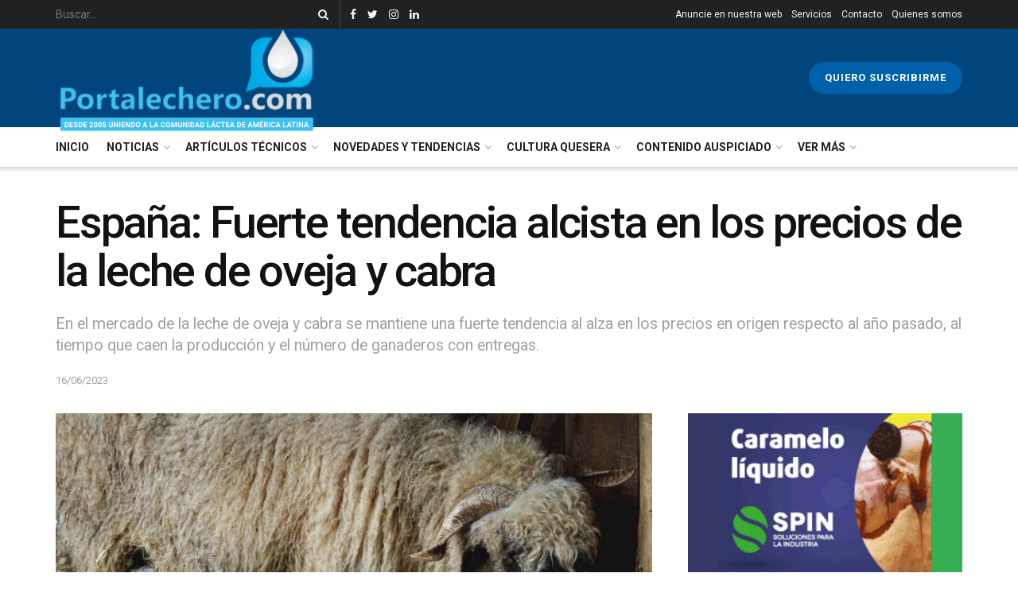

--- FILE ---
content_type: text/html; charset=UTF-8
request_url: https://portalechero.com/espana-fuerte-tendencia-alcista-en-los-precios-de-la-leche-de-oveja-y-cabra/
body_size: 28353
content:
<!doctype html>
<!--[if lt IE 7]> <html class="no-js lt-ie9 lt-ie8 lt-ie7" lang="es"> <![endif]-->
<!--[if IE 7]>    <html class="no-js lt-ie9 lt-ie8" lang="es"> <![endif]-->
<!--[if IE 8]>    <html class="no-js lt-ie9" lang="es"> <![endif]-->
<!--[if IE 9]>    <html class="no-js lt-ie10" lang="es"> <![endif]-->
<!--[if gt IE 8]><!--> <html class="no-js" lang="es"> <!--<![endif]-->
<head>
<!-- Global site tag (gtag.js) - Google Analytics -->
<script async src="https://www.googletagmanager.com/gtag/js?id=G-SQQEJ6ERSZ"></script>
<script>
window.dataLayer = window.dataLayer || [];
function gtag(){dataLayer.push(arguments);}
gtag('js', new Date());
gtag('config', 'G-SQQEJ6ERSZ');
</script>
<meta http-equiv="Content-Type" content="text/html; charset=UTF-8" />
<meta name='viewport' content='width=device-width, initial-scale=1, user-scalable=yes' />
<link rel="profile" href="https://gmpg.org/xfn/11" />
<link rel="pingback" href="https://portalechero.com/xmlrpc.php" />
<meta name='robots' content='index, follow, max-image-preview:large, max-snippet:-1, max-video-preview:-1' />
<style>img:is([sizes="auto" i], [sizes^="auto," i]) { contain-intrinsic-size: 3000px 1500px }</style>
<meta property="og:type" content="article">
<meta property="og:title" content="España: Fuerte tendencia alcista en los precios de la leche de oveja y cabra">
<meta property="og:site_name" content="Portal Lechero">
<meta property="og:description" content="Según los últimos datos del Ministerio de Agricultura, Pesca y Alimentación (MAPA), el precio medio de la leche de oveja">
<meta property="og:url" content="https://portalechero.com/espana-fuerte-tendencia-alcista-en-los-precios-de-la-leche-de-oveja-y-cabra/">
<meta property="og:locale" content="es_ES">
<meta property="og:image" content="https://portalechero.com/wp-content/uploads/2023/06/ovejas-leche.jpg">
<meta property="og:image:height" content="464">
<meta property="og:image:width" content="696">
<meta property="article:published_time" content="2023-06-16T08:55:40+00:00">
<meta property="article:modified_time" content="2023-06-14T17:58:26+00:00">
<meta property="article:section" content="España">
<meta property="article:tag" content="aumento de precios">
<meta property="article:tag" content="España">
<meta property="article:tag" content="leche caprina">
<meta property="article:tag" content="Leche de cabra">
<meta property="article:tag" content="leche de oveja">
<meta property="article:tag" content="lecheros españoles">
<meta property="article:tag" content="precio de la leche">
<meta name="twitter:card" content="summary_large_image">
<meta name="twitter:title" content="España: Fuerte tendencia alcista en los precios de la leche de oveja y cabra">
<meta name="twitter:description" content="Según los últimos datos del Ministerio de Agricultura, Pesca y Alimentación (MAPA), el precio medio de la leche de oveja">
<meta name="twitter:url" content="https://portalechero.com/espana-fuerte-tendencia-alcista-en-los-precios-de-la-leche-de-oveja-y-cabra/">
<meta name="twitter:site" content="">
<meta name="twitter:image:src" content="https://portalechero.com/wp-content/uploads/2023/06/ovejas-leche.jpg">
<meta name="twitter:image:width" content="696">
<meta name="twitter:image:height" content="464">
<script type="text/javascript">
var jnews_ajax_url = '/?ajax-request=jnews'
</script>
<!-- This site is optimized with the Yoast SEO plugin v26.8 - https://yoast.com/product/yoast-seo-wordpress/ -->
<title>España: Fuerte tendencia alcista en los precios de la leche de oveja y cabra - Portal Lechero</title>
<link rel="canonical" href="https://portalechero.com/espana-fuerte-tendencia-alcista-en-los-precios-de-la-leche-de-oveja-y-cabra/" />
<meta property="og:locale" content="es_ES" />
<meta property="og:type" content="article" />
<meta property="og:title" content="España: Fuerte tendencia alcista en los precios de la leche de oveja y cabra - Portal Lechero" />
<meta property="og:description" content="Según los últimos datos del Ministerio de Agricultura, Pesca y Alimentación (MAPA), el precio medio de la leche de oveja se situó en abril en 1,39 euros/litro, lo que supone un incremento de casi el 35% respecto al mismo mes de 2022. La producción continuó a la baja (4,54%; 52,96 millones de litros) al igual [&hellip;]" />
<meta property="og:url" content="https://portalechero.com/espana-fuerte-tendencia-alcista-en-los-precios-de-la-leche-de-oveja-y-cabra/" />
<meta property="og:site_name" content="Portal Lechero" />
<meta property="article:published_time" content="2023-06-16T08:55:40+00:00" />
<meta property="og:image" content="https://portalechero.com/wp-content/uploads/2023/06/ovejas-leche.jpg" />
<meta property="og:image:width" content="696" />
<meta property="og:image:height" content="464" />
<meta property="og:image:type" content="image/jpeg" />
<meta name="author" content="Agustina Barros" />
<meta name="twitter:card" content="summary_large_image" />
<meta name="twitter:label1" content="Escrito por" />
<meta name="twitter:data1" content="Agustina Barros" />
<meta name="twitter:label2" content="Tiempo de lectura" />
<meta name="twitter:data2" content="1 minuto" />
<script type="application/ld+json" class="yoast-schema-graph">{"@context":"https://schema.org","@graph":[{"@type":"Article","@id":"https://portalechero.com/espana-fuerte-tendencia-alcista-en-los-precios-de-la-leche-de-oveja-y-cabra/#article","isPartOf":{"@id":"https://portalechero.com/espana-fuerte-tendencia-alcista-en-los-precios-de-la-leche-de-oveja-y-cabra/"},"author":{"name":"Agustina Barros","@id":"https://portalechero.com/#/schema/person/8c3113973da6b0d0ef85af8318f1fe22"},"headline":"España: Fuerte tendencia alcista en los precios de la leche de oveja y cabra","datePublished":"2023-06-16T08:55:40+00:00","mainEntityOfPage":{"@id":"https://portalechero.com/espana-fuerte-tendencia-alcista-en-los-precios-de-la-leche-de-oveja-y-cabra/"},"wordCount":142,"commentCount":0,"publisher":{"@id":"https://portalechero.com/#organization"},"image":{"@id":"https://portalechero.com/espana-fuerte-tendencia-alcista-en-los-precios-de-la-leche-de-oveja-y-cabra/#primaryimage"},"thumbnailUrl":"https://portalechero.com/wp-content/uploads/2023/06/ovejas-leche.jpg","keywords":["aumento de precios","España","leche caprina","Leche de cabra","leche de oveja","lecheros españoles","precio de la leche"],"articleSection":["España","España","Noticias"],"inLanguage":"es","potentialAction":[{"@type":"CommentAction","name":"Comment","target":["https://portalechero.com/espana-fuerte-tendencia-alcista-en-los-precios-de-la-leche-de-oveja-y-cabra/#respond"]}]},{"@type":"WebPage","@id":"https://portalechero.com/espana-fuerte-tendencia-alcista-en-los-precios-de-la-leche-de-oveja-y-cabra/","url":"https://portalechero.com/espana-fuerte-tendencia-alcista-en-los-precios-de-la-leche-de-oveja-y-cabra/","name":"España: Fuerte tendencia alcista en los precios de la leche de oveja y cabra - Portal Lechero","isPartOf":{"@id":"https://portalechero.com/#website"},"primaryImageOfPage":{"@id":"https://portalechero.com/espana-fuerte-tendencia-alcista-en-los-precios-de-la-leche-de-oveja-y-cabra/#primaryimage"},"image":{"@id":"https://portalechero.com/espana-fuerte-tendencia-alcista-en-los-precios-de-la-leche-de-oveja-y-cabra/#primaryimage"},"thumbnailUrl":"https://portalechero.com/wp-content/uploads/2023/06/ovejas-leche.jpg","datePublished":"2023-06-16T08:55:40+00:00","breadcrumb":{"@id":"https://portalechero.com/espana-fuerte-tendencia-alcista-en-los-precios-de-la-leche-de-oveja-y-cabra/#breadcrumb"},"inLanguage":"es","potentialAction":[{"@type":"ReadAction","target":["https://portalechero.com/espana-fuerte-tendencia-alcista-en-los-precios-de-la-leche-de-oveja-y-cabra/"]}]},{"@type":"ImageObject","inLanguage":"es","@id":"https://portalechero.com/espana-fuerte-tendencia-alcista-en-los-precios-de-la-leche-de-oveja-y-cabra/#primaryimage","url":"https://portalechero.com/wp-content/uploads/2023/06/ovejas-leche.jpg","contentUrl":"https://portalechero.com/wp-content/uploads/2023/06/ovejas-leche.jpg","width":696,"height":464},{"@type":"BreadcrumbList","@id":"https://portalechero.com/espana-fuerte-tendencia-alcista-en-los-precios-de-la-leche-de-oveja-y-cabra/#breadcrumb","itemListElement":[{"@type":"ListItem","position":1,"name":"Portada","item":"https://portalechero.com/"},{"@type":"ListItem","position":2,"name":"España: Fuerte tendencia alcista en los precios de la leche de oveja y cabra"}]},{"@type":"WebSite","@id":"https://portalechero.com/#website","url":"https://portalechero.com/","name":"Portal Lechero","description":"Desde 2005 conectando a la Comunidad Láctea","publisher":{"@id":"https://portalechero.com/#organization"},"potentialAction":[{"@type":"SearchAction","target":{"@type":"EntryPoint","urlTemplate":"https://portalechero.com/?s={search_term_string}"},"query-input":{"@type":"PropertyValueSpecification","valueRequired":true,"valueName":"search_term_string"}}],"inLanguage":"es"},{"@type":"Organization","@id":"https://portalechero.com/#organization","name":"Portal Lechero","url":"https://portalechero.com/","logo":{"@type":"ImageObject","inLanguage":"es","@id":"https://portalechero.com/#/schema/logo/image/","url":"https://portalechero.com/wp-content/uploads/2020/12/logo2013_pl.png","contentUrl":"https://portalechero.com/wp-content/uploads/2020/12/logo2013_pl.png","width":329,"height":105,"caption":"Portal Lechero"},"image":{"@id":"https://portalechero.com/#/schema/logo/image/"}},{"@type":"Person","@id":"https://portalechero.com/#/schema/person/8c3113973da6b0d0ef85af8318f1fe22","name":"Agustina Barros","image":{"@type":"ImageObject","inLanguage":"es","@id":"https://portalechero.com/#/schema/person/image/","url":"https://secure.gravatar.com/avatar/8badc1613b14b38ef2126cc9525b14bf56f490fb6ea8c1acc0523611806ba124?s=96&d=mm&r=g","contentUrl":"https://secure.gravatar.com/avatar/8badc1613b14b38ef2126cc9525b14bf56f490fb6ea8c1acc0523611806ba124?s=96&d=mm&r=g","caption":"Agustina Barros"}}]}</script>
<!-- / Yoast SEO plugin. -->
<link rel='dns-prefetch' href='//cdn.jsdelivr.net' />
<link rel='dns-prefetch' href='//unpkg.com' />
<link rel='dns-prefetch' href='//code.jquery.com' />
<link rel='dns-prefetch' href='//fonts.googleapis.com' />
<link rel="alternate" type="application/rss+xml" title="Portal Lechero &raquo; Feed" href="https://portalechero.com/feed/" />
<link rel="alternate" type="application/rss+xml" title="Portal Lechero &raquo; Feed de los comentarios" href="https://portalechero.com/comments/feed/" />
<link rel="alternate" type="application/rss+xml" title="Portal Lechero &raquo; Comentario España: Fuerte tendencia alcista en los precios de la leche de oveja y cabra del feed" href="https://portalechero.com/espana-fuerte-tendencia-alcista-en-los-precios-de-la-leche-de-oveja-y-cabra/feed/" />
<!-- <link rel='stylesheet' id='wp-block-library-css' href='https://portalechero.com/wp-includes/css/dist/block-library/style.min.css?ver=6.8.3' type='text/css' media='all' /> -->
<link rel="stylesheet" type="text/css" href="//portalechero.com/wp-content/cache/wpfc-minified/kakgtff1/hdd2o.css" media="all"/>
<style id='classic-theme-styles-inline-css' type='text/css'>
/*! This file is auto-generated */
.wp-block-button__link{color:#fff;background-color:#32373c;border-radius:9999px;box-shadow:none;text-decoration:none;padding:calc(.667em + 2px) calc(1.333em + 2px);font-size:1.125em}.wp-block-file__button{background:#32373c;color:#fff;text-decoration:none}
</style>
<style id='global-styles-inline-css' type='text/css'>
:root{--wp--preset--aspect-ratio--square: 1;--wp--preset--aspect-ratio--4-3: 4/3;--wp--preset--aspect-ratio--3-4: 3/4;--wp--preset--aspect-ratio--3-2: 3/2;--wp--preset--aspect-ratio--2-3: 2/3;--wp--preset--aspect-ratio--16-9: 16/9;--wp--preset--aspect-ratio--9-16: 9/16;--wp--preset--color--black: #000000;--wp--preset--color--cyan-bluish-gray: #abb8c3;--wp--preset--color--white: #ffffff;--wp--preset--color--pale-pink: #f78da7;--wp--preset--color--vivid-red: #cf2e2e;--wp--preset--color--luminous-vivid-orange: #ff6900;--wp--preset--color--luminous-vivid-amber: #fcb900;--wp--preset--color--light-green-cyan: #7bdcb5;--wp--preset--color--vivid-green-cyan: #00d084;--wp--preset--color--pale-cyan-blue: #8ed1fc;--wp--preset--color--vivid-cyan-blue: #0693e3;--wp--preset--color--vivid-purple: #9b51e0;--wp--preset--gradient--vivid-cyan-blue-to-vivid-purple: linear-gradient(135deg,rgba(6,147,227,1) 0%,rgb(155,81,224) 100%);--wp--preset--gradient--light-green-cyan-to-vivid-green-cyan: linear-gradient(135deg,rgb(122,220,180) 0%,rgb(0,208,130) 100%);--wp--preset--gradient--luminous-vivid-amber-to-luminous-vivid-orange: linear-gradient(135deg,rgba(252,185,0,1) 0%,rgba(255,105,0,1) 100%);--wp--preset--gradient--luminous-vivid-orange-to-vivid-red: linear-gradient(135deg,rgba(255,105,0,1) 0%,rgb(207,46,46) 100%);--wp--preset--gradient--very-light-gray-to-cyan-bluish-gray: linear-gradient(135deg,rgb(238,238,238) 0%,rgb(169,184,195) 100%);--wp--preset--gradient--cool-to-warm-spectrum: linear-gradient(135deg,rgb(74,234,220) 0%,rgb(151,120,209) 20%,rgb(207,42,186) 40%,rgb(238,44,130) 60%,rgb(251,105,98) 80%,rgb(254,248,76) 100%);--wp--preset--gradient--blush-light-purple: linear-gradient(135deg,rgb(255,206,236) 0%,rgb(152,150,240) 100%);--wp--preset--gradient--blush-bordeaux: linear-gradient(135deg,rgb(254,205,165) 0%,rgb(254,45,45) 50%,rgb(107,0,62) 100%);--wp--preset--gradient--luminous-dusk: linear-gradient(135deg,rgb(255,203,112) 0%,rgb(199,81,192) 50%,rgb(65,88,208) 100%);--wp--preset--gradient--pale-ocean: linear-gradient(135deg,rgb(255,245,203) 0%,rgb(182,227,212) 50%,rgb(51,167,181) 100%);--wp--preset--gradient--electric-grass: linear-gradient(135deg,rgb(202,248,128) 0%,rgb(113,206,126) 100%);--wp--preset--gradient--midnight: linear-gradient(135deg,rgb(2,3,129) 0%,rgb(40,116,252) 100%);--wp--preset--font-size--small: 13px;--wp--preset--font-size--medium: 20px;--wp--preset--font-size--large: 36px;--wp--preset--font-size--x-large: 42px;--wp--preset--spacing--20: 0.44rem;--wp--preset--spacing--30: 0.67rem;--wp--preset--spacing--40: 1rem;--wp--preset--spacing--50: 1.5rem;--wp--preset--spacing--60: 2.25rem;--wp--preset--spacing--70: 3.38rem;--wp--preset--spacing--80: 5.06rem;--wp--preset--shadow--natural: 6px 6px 9px rgba(0, 0, 0, 0.2);--wp--preset--shadow--deep: 12px 12px 50px rgba(0, 0, 0, 0.4);--wp--preset--shadow--sharp: 6px 6px 0px rgba(0, 0, 0, 0.2);--wp--preset--shadow--outlined: 6px 6px 0px -3px rgba(255, 255, 255, 1), 6px 6px rgba(0, 0, 0, 1);--wp--preset--shadow--crisp: 6px 6px 0px rgba(0, 0, 0, 1);}:where(.is-layout-flex){gap: 0.5em;}:where(.is-layout-grid){gap: 0.5em;}body .is-layout-flex{display: flex;}.is-layout-flex{flex-wrap: wrap;align-items: center;}.is-layout-flex > :is(*, div){margin: 0;}body .is-layout-grid{display: grid;}.is-layout-grid > :is(*, div){margin: 0;}:where(.wp-block-columns.is-layout-flex){gap: 2em;}:where(.wp-block-columns.is-layout-grid){gap: 2em;}:where(.wp-block-post-template.is-layout-flex){gap: 1.25em;}:where(.wp-block-post-template.is-layout-grid){gap: 1.25em;}.has-black-color{color: var(--wp--preset--color--black) !important;}.has-cyan-bluish-gray-color{color: var(--wp--preset--color--cyan-bluish-gray) !important;}.has-white-color{color: var(--wp--preset--color--white) !important;}.has-pale-pink-color{color: var(--wp--preset--color--pale-pink) !important;}.has-vivid-red-color{color: var(--wp--preset--color--vivid-red) !important;}.has-luminous-vivid-orange-color{color: var(--wp--preset--color--luminous-vivid-orange) !important;}.has-luminous-vivid-amber-color{color: var(--wp--preset--color--luminous-vivid-amber) !important;}.has-light-green-cyan-color{color: var(--wp--preset--color--light-green-cyan) !important;}.has-vivid-green-cyan-color{color: var(--wp--preset--color--vivid-green-cyan) !important;}.has-pale-cyan-blue-color{color: var(--wp--preset--color--pale-cyan-blue) !important;}.has-vivid-cyan-blue-color{color: var(--wp--preset--color--vivid-cyan-blue) !important;}.has-vivid-purple-color{color: var(--wp--preset--color--vivid-purple) !important;}.has-black-background-color{background-color: var(--wp--preset--color--black) !important;}.has-cyan-bluish-gray-background-color{background-color: var(--wp--preset--color--cyan-bluish-gray) !important;}.has-white-background-color{background-color: var(--wp--preset--color--white) !important;}.has-pale-pink-background-color{background-color: var(--wp--preset--color--pale-pink) !important;}.has-vivid-red-background-color{background-color: var(--wp--preset--color--vivid-red) !important;}.has-luminous-vivid-orange-background-color{background-color: var(--wp--preset--color--luminous-vivid-orange) !important;}.has-luminous-vivid-amber-background-color{background-color: var(--wp--preset--color--luminous-vivid-amber) !important;}.has-light-green-cyan-background-color{background-color: var(--wp--preset--color--light-green-cyan) !important;}.has-vivid-green-cyan-background-color{background-color: var(--wp--preset--color--vivid-green-cyan) !important;}.has-pale-cyan-blue-background-color{background-color: var(--wp--preset--color--pale-cyan-blue) !important;}.has-vivid-cyan-blue-background-color{background-color: var(--wp--preset--color--vivid-cyan-blue) !important;}.has-vivid-purple-background-color{background-color: var(--wp--preset--color--vivid-purple) !important;}.has-black-border-color{border-color: var(--wp--preset--color--black) !important;}.has-cyan-bluish-gray-border-color{border-color: var(--wp--preset--color--cyan-bluish-gray) !important;}.has-white-border-color{border-color: var(--wp--preset--color--white) !important;}.has-pale-pink-border-color{border-color: var(--wp--preset--color--pale-pink) !important;}.has-vivid-red-border-color{border-color: var(--wp--preset--color--vivid-red) !important;}.has-luminous-vivid-orange-border-color{border-color: var(--wp--preset--color--luminous-vivid-orange) !important;}.has-luminous-vivid-amber-border-color{border-color: var(--wp--preset--color--luminous-vivid-amber) !important;}.has-light-green-cyan-border-color{border-color: var(--wp--preset--color--light-green-cyan) !important;}.has-vivid-green-cyan-border-color{border-color: var(--wp--preset--color--vivid-green-cyan) !important;}.has-pale-cyan-blue-border-color{border-color: var(--wp--preset--color--pale-cyan-blue) !important;}.has-vivid-cyan-blue-border-color{border-color: var(--wp--preset--color--vivid-cyan-blue) !important;}.has-vivid-purple-border-color{border-color: var(--wp--preset--color--vivid-purple) !important;}.has-vivid-cyan-blue-to-vivid-purple-gradient-background{background: var(--wp--preset--gradient--vivid-cyan-blue-to-vivid-purple) !important;}.has-light-green-cyan-to-vivid-green-cyan-gradient-background{background: var(--wp--preset--gradient--light-green-cyan-to-vivid-green-cyan) !important;}.has-luminous-vivid-amber-to-luminous-vivid-orange-gradient-background{background: var(--wp--preset--gradient--luminous-vivid-amber-to-luminous-vivid-orange) !important;}.has-luminous-vivid-orange-to-vivid-red-gradient-background{background: var(--wp--preset--gradient--luminous-vivid-orange-to-vivid-red) !important;}.has-very-light-gray-to-cyan-bluish-gray-gradient-background{background: var(--wp--preset--gradient--very-light-gray-to-cyan-bluish-gray) !important;}.has-cool-to-warm-spectrum-gradient-background{background: var(--wp--preset--gradient--cool-to-warm-spectrum) !important;}.has-blush-light-purple-gradient-background{background: var(--wp--preset--gradient--blush-light-purple) !important;}.has-blush-bordeaux-gradient-background{background: var(--wp--preset--gradient--blush-bordeaux) !important;}.has-luminous-dusk-gradient-background{background: var(--wp--preset--gradient--luminous-dusk) !important;}.has-pale-ocean-gradient-background{background: var(--wp--preset--gradient--pale-ocean) !important;}.has-electric-grass-gradient-background{background: var(--wp--preset--gradient--electric-grass) !important;}.has-midnight-gradient-background{background: var(--wp--preset--gradient--midnight) !important;}.has-small-font-size{font-size: var(--wp--preset--font-size--small) !important;}.has-medium-font-size{font-size: var(--wp--preset--font-size--medium) !important;}.has-large-font-size{font-size: var(--wp--preset--font-size--large) !important;}.has-x-large-font-size{font-size: var(--wp--preset--font-size--x-large) !important;}
:where(.wp-block-post-template.is-layout-flex){gap: 1.25em;}:where(.wp-block-post-template.is-layout-grid){gap: 1.25em;}
:where(.wp-block-columns.is-layout-flex){gap: 2em;}:where(.wp-block-columns.is-layout-grid){gap: 2em;}
:root :where(.wp-block-pullquote){font-size: 1.5em;line-height: 1.6;}
</style>
<link rel='stylesheet' id='jquery-ui-datepicker-css' href='//code.jquery.com/ui/1.12.1/themes/base/jquery-ui.css?ver=6.8.3' type='text/css' media='all' />
<!-- <link rel='stylesheet' id='Doppler-css' href='https://portalechero.com/wp-content/plugins/doppler-form/public/css/doppler-form-public.css?ver=2.4.7' type='text/css' media='all' /> -->
<link rel="stylesheet" type="text/css" href="//portalechero.com/wp-content/cache/wpfc-minified/11woai2c/hddea.css" media="all"/>
<link rel='stylesheet' id='css-input-tel-css' href='https://cdn.jsdelivr.net/npm/intl-tel-input@18.2.1/build/css/intlTelInput.css?ver=2.4.7' type='text/css' media='all' />
<link rel='stylesheet' id='css-input-date-css' href='https://code.jquery.com/ui/1.12.1/themes/base/jquery-ui.css?ver=2.4.7' type='text/css' media='all' />
<!-- <link rel='stylesheet' id='jnews-parent-style-css' href='https://portalechero.com/wp-content/themes/jnews/style.css?ver=6.8.3' type='text/css' media='all' /> -->
<!-- <link rel='stylesheet' id='js_composer_front-css' href='https://portalechero.com/wp-content/plugins/js_composer/assets/css/js_composer.min.css?ver=6.3.0' type='text/css' media='all' /> -->
<link rel="stylesheet" type="text/css" href="//portalechero.com/wp-content/cache/wpfc-minified/f1ozfrw2/hddm0.css" media="all"/>
<link rel='stylesheet' id='jeg_customizer_font-css' href='//fonts.googleapis.com/css?family=Roboto%3Aregular%2C500%2C700%2C500%2Cregular&#038;display=swap&#038;ver=1.2.5' type='text/css' media='all' />
<!-- <link rel='stylesheet' id='mediaelement-css' href='https://portalechero.com/wp-includes/js/mediaelement/mediaelementplayer-legacy.min.css?ver=4.2.17' type='text/css' media='all' /> -->
<!-- <link rel='stylesheet' id='wp-mediaelement-css' href='https://portalechero.com/wp-includes/js/mediaelement/wp-mediaelement.min.css?ver=6.8.3' type='text/css' media='all' /> -->
<!-- <link rel='stylesheet' id='font-awesome-css' href='https://portalechero.com/wp-content/themes/jnews/assets/fonts/font-awesome/font-awesome.min.css?ver=1.0.0' type='text/css' media='all' /> -->
<!-- <link rel='stylesheet' id='jnews-icon-css' href='https://portalechero.com/wp-content/themes/jnews/assets/fonts/jegicon/jegicon.css?ver=1.0.0' type='text/css' media='all' /> -->
<!-- <link rel='stylesheet' id='jscrollpane-css' href='https://portalechero.com/wp-content/themes/jnews/assets/css/jquery.jscrollpane.css?ver=1.0.0' type='text/css' media='all' /> -->
<!-- <link rel='stylesheet' id='oknav-css' href='https://portalechero.com/wp-content/themes/jnews/assets/css/okayNav.css?ver=1.0.0' type='text/css' media='all' /> -->
<!-- <link rel='stylesheet' id='magnific-popup-css' href='https://portalechero.com/wp-content/themes/jnews/assets/css/magnific-popup.css?ver=1.0.0' type='text/css' media='all' /> -->
<!-- <link rel='stylesheet' id='chosen-css' href='https://portalechero.com/wp-content/themes/jnews/assets/css/chosen/chosen.css?ver=1.0.0' type='text/css' media='all' /> -->
<!-- <link rel='stylesheet' id='owl-carousel2-css' href='https://portalechero.com/wp-content/themes/jnews/assets/js/owl-carousel2/assets/owl.carousel.min.css?ver=1.0.0' type='text/css' media='all' /> -->
<!-- <link rel='stylesheet' id='jnews-main-css' href='https://portalechero.com/wp-content/themes/jnews/assets/css/main.css?ver=1.0.0' type='text/css' media='all' /> -->
<!-- <link rel='stylesheet' id='jnews-responsive-css' href='https://portalechero.com/wp-content/themes/jnews/assets/css/responsive.css?ver=1.0.0' type='text/css' media='all' /> -->
<!-- <link rel='stylesheet' id='jnews-pb-temp-css' href='https://portalechero.com/wp-content/themes/jnews/assets/css/pb-temp.css?ver=1.0.0' type='text/css' media='all' /> -->
<!-- <link rel='stylesheet' id='jnews-style-css' href='https://portalechero.com/wp-content/themes/jnews-child/style.css?ver=1.0.0' type='text/css' media='all' /> -->
<!-- <link rel='stylesheet' id='jnews-darkmode-css' href='https://portalechero.com/wp-content/themes/jnews/assets/css/darkmode.css?ver=1.0.0' type='text/css' media='all' /> -->
<!-- <link rel='stylesheet' id='jnews-social-login-style-css' href='https://portalechero.com/wp-content/plugins/jnews-social-login/assets/css/plugin.css?ver=7.0.2' type='text/css' media='all' /> -->
<!-- <link rel='stylesheet' id='jnews-select-share-css' href='https://portalechero.com/wp-content/plugins/jnews-social-share/assets/css/plugin.css' type='text/css' media='all' /> -->
<!-- <link rel='stylesheet' id='jnews-weather-style-css' href='https://portalechero.com/wp-content/plugins/jnews-weather/assets/css/plugin.css?ver=7.0.3' type='text/css' media='all' /> -->
<link rel="stylesheet" type="text/css" href="//portalechero.com/wp-content/cache/wpfc-minified/jqc77klc/hddm0.css" media="all"/>
<script src='//portalechero.com/wp-content/cache/wpfc-minified/egetw865/hdd2o.js' type="text/javascript"></script>
<!-- <script type="text/javascript" src="https://portalechero.com/wp-includes/js/jquery/jquery.min.js?ver=3.7.1" id="jquery-core-js"></script> -->
<!-- <script type="text/javascript" src="https://portalechero.com/wp-includes/js/jquery/jquery-migrate.min.js?ver=3.4.1" id="jquery-migrate-js"></script> -->
<script type="text/javascript" id="Doppler-js-extra">
/* <![CDATA[ */
var dplr_obj_vars = {"ajax_url":"https:\/\/portalechero.com\/wp-admin\/admin-ajax.php"};
var errorMsg = {"err":"Formato Inv\u00e1lido."};
/* ]]> */
</script>
<script src='//portalechero.com/wp-content/cache/wpfc-minified/f14vhbfp/hddea.js' type="text/javascript"></script>
<!-- <script type="text/javascript" src="https://portalechero.com/wp-content/plugins/doppler-form/public/js/doppler-form-public.js?ver=2.4.7" id="Doppler-js"></script> -->
<script type="text/javascript" src="https://cdn.jsdelivr.net/npm/intl-tel-input@18.2.1/build/js/intlTelInput.min.js?ver=2.4.7" id="js-input-tel-js"></script>
<script type="text/javascript" src="https://unpkg.com/datepickr?ver=2.4.7" id="js-input-date-js"></script>
<link rel="https://api.w.org/" href="https://portalechero.com/wp-json/" /><link rel="alternate" title="JSON" type="application/json" href="https://portalechero.com/wp-json/wp/v2/posts/7291" /><link rel="EditURI" type="application/rsd+xml" title="RSD" href="https://portalechero.com/xmlrpc.php?rsd" />
<meta name="generator" content="WordPress 6.8.3" />
<link rel='shortlink' href='https://portalechero.com/?p=7291' />
<link rel="alternate" title="oEmbed (JSON)" type="application/json+oembed" href="https://portalechero.com/wp-json/oembed/1.0/embed?url=https%3A%2F%2Fportalechero.com%2Fespana-fuerte-tendencia-alcista-en-los-precios-de-la-leche-de-oveja-y-cabra%2F" />
<link rel="alternate" title="oEmbed (XML)" type="text/xml+oembed" href="https://portalechero.com/wp-json/oembed/1.0/embed?url=https%3A%2F%2Fportalechero.com%2Fespana-fuerte-tendencia-alcista-en-los-precios-de-la-leche-de-oveja-y-cabra%2F&#038;format=xml" />
<script type="text/javascript" async="async" src="https://hub.fromdoppler.com/public/dhtrack.js" ></script><!-- HFCM by 99 Robots - Snippet # 1: Adsense -->
<script async src="https://pagead2.googlesyndication.com/pagead/js/adsbygoogle.js?client=ca-pub-8688594295086054"
crossorigin="anonymous"></script>
<!-- /end HFCM by 99 Robots -->
<!-- Facebook Pixel Code -->
<script type='text/javascript'>
!function(f,b,e,v,n,t,s){if(f.fbq)return;n=f.fbq=function(){n.callMethod?
n.callMethod.apply(n,arguments):n.queue.push(arguments)};if(!f._fbq)f._fbq=n;
n.push=n;n.loaded=!0;n.version='2.0';n.queue=[];t=b.createElement(e);t.async=!0;
t.src=v;s=b.getElementsByTagName(e)[0];s.parentNode.insertBefore(t,s)}(window,
document,'script','https://connect.facebook.net/en_US/fbevents.js');
</script>
<!-- End Facebook Pixel Code -->
<script type='text/javascript'>
fbq('init', '266158695361610', {}, {
"agent": "wordpress-6.8.3-3.0.6"
});
</script><script type='text/javascript'>
fbq('track', 'PageView', []);
</script>
<!-- Facebook Pixel Code -->
<noscript>
<img height="1" width="1" style="display:none" alt="fbpx"
src="https://www.facebook.com/tr?id=266158695361610&ev=PageView&noscript=1" />
</noscript>
<!-- End Facebook Pixel Code -->
<meta name="generator" content="Powered by WPBakery Page Builder - drag and drop page builder for WordPress."/>
<script type='application/ld+json'>{"@context":"http:\/\/schema.org","@type":"Organization","@id":"https:\/\/portalechero.com\/#organization","url":"https:\/\/portalechero.com\/","name":"","logo":{"@type":"ImageObject","url":""},"sameAs":["http:\/\/facebook.com\/portalechero","http:\/\/twitter.com\/portalechero","http:\/\/instagram.com\/portal_lechero","https:\/\/www.linkedin.com\/company\/portal-lechero---informaci%C3%B3n-eventos-y-capacitaci%C3%B3n-para-el-sector-l%C3%A1cteo-de-latinoam%C3%A9rica\/?viewAsMember=true"]}</script>
<script type='application/ld+json'>{"@context":"http:\/\/schema.org","@type":"WebSite","@id":"https:\/\/portalechero.com\/#website","url":"https:\/\/portalechero.com\/","name":"","potentialAction":{"@type":"SearchAction","target":"https:\/\/portalechero.com\/?s={search_term_string}","query-input":"required name=search_term_string"}}</script>
<link rel="icon" href="https://portalechero.com/wp-content/uploads/2021/02/cropped-iso-32x32.png" sizes="32x32" />
<link rel="icon" href="https://portalechero.com/wp-content/uploads/2021/02/cropped-iso-192x192.png" sizes="192x192" />
<link rel="apple-touch-icon" href="https://portalechero.com/wp-content/uploads/2021/02/cropped-iso-180x180.png" />
<meta name="msapplication-TileImage" content="https://portalechero.com/wp-content/uploads/2021/02/cropped-iso-270x270.png" />
<style id="jeg_dynamic_css" type="text/css" data-type="jeg_custom-css">body,.newsfeed_carousel.owl-carousel .owl-nav div,.jeg_filter_button,.owl-carousel .owl-nav div,.jeg_readmore,.jeg_hero_style_7 .jeg_post_meta a,.widget_calendar thead th,.widget_calendar tfoot a,.jeg_socialcounter a,.entry-header .jeg_meta_like a,.entry-header .jeg_meta_comment a,.entry-content tbody tr:hover,.entry-content th,.jeg_splitpost_nav li:hover a,#breadcrumbs a,.jeg_author_socials a:hover,.jeg_footer_content a,.jeg_footer_bottom a,.jeg_cartcontent,.woocommerce .woocommerce-breadcrumb a { color : #5a5a5a; } a,.jeg_menu_style_5 > li > a:hover,.jeg_menu_style_5 > li.sfHover > a,.jeg_menu_style_5 > li.current-menu-item > a,.jeg_menu_style_5 > li.current-menu-ancestor > a,.jeg_navbar .jeg_menu:not(.jeg_main_menu) > li > a:hover,.jeg_midbar .jeg_menu:not(.jeg_main_menu) > li > a:hover,.jeg_side_tabs li.active,.jeg_block_heading_5 strong,.jeg_block_heading_6 strong,.jeg_block_heading_7 strong,.jeg_block_heading_8 strong,.jeg_subcat_list li a:hover,.jeg_subcat_list li button:hover,.jeg_pl_lg_7 .jeg_thumb .jeg_post_category a,.jeg_pl_xs_2:before,.jeg_pl_xs_4 .jeg_postblock_content:before,.jeg_postblock .jeg_post_title a:hover,.jeg_hero_style_6 .jeg_post_title a:hover,.jeg_sidefeed .jeg_pl_xs_3 .jeg_post_title a:hover,.widget_jnews_popular .jeg_post_title a:hover,.jeg_meta_author a,.widget_archive li a:hover,.widget_pages li a:hover,.widget_meta li a:hover,.widget_recent_entries li a:hover,.widget_rss li a:hover,.widget_rss cite,.widget_categories li a:hover,.widget_categories li.current-cat > a,#breadcrumbs a:hover,.jeg_share_count .counts,.commentlist .bypostauthor > .comment-body > .comment-author > .fn,span.required,.jeg_review_title,.bestprice .price,.authorlink a:hover,.jeg_vertical_playlist .jeg_video_playlist_play_icon,.jeg_vertical_playlist .jeg_video_playlist_item.active .jeg_video_playlist_thumbnail:before,.jeg_horizontal_playlist .jeg_video_playlist_play,.woocommerce li.product .pricegroup .button,.widget_display_forums li a:hover,.widget_display_topics li:before,.widget_display_replies li:before,.widget_display_views li:before,.bbp-breadcrumb a:hover,.jeg_mobile_menu li.sfHover > a,.jeg_mobile_menu li a:hover,.split-template-6 .pagenum, .jeg_push_notification_button .button { color : #0061aa; } .jeg_menu_style_1 > li > a:before,.jeg_menu_style_2 > li > a:before,.jeg_menu_style_3 > li > a:before,.jeg_side_toggle,.jeg_slide_caption .jeg_post_category a,.jeg_slider_type_1 .owl-nav .owl-next,.jeg_block_heading_1 .jeg_block_title span,.jeg_block_heading_2 .jeg_block_title span,.jeg_block_heading_3,.jeg_block_heading_4 .jeg_block_title span,.jeg_block_heading_6:after,.jeg_pl_lg_box .jeg_post_category a,.jeg_pl_md_box .jeg_post_category a,.jeg_readmore:hover,.jeg_thumb .jeg_post_category a,.jeg_block_loadmore a:hover, .jeg_postblock.alt .jeg_block_loadmore a:hover,.jeg_block_loadmore a.active,.jeg_postblock_carousel_2 .jeg_post_category a,.jeg_heroblock .jeg_post_category a,.jeg_pagenav_1 .page_number.active,.jeg_pagenav_1 .page_number.active:hover,input[type="submit"],.btn,.button,.widget_tag_cloud a:hover,.popularpost_item:hover .jeg_post_title a:before,.jeg_splitpost_4 .page_nav,.jeg_splitpost_5 .page_nav,.jeg_post_via a:hover,.jeg_post_source a:hover,.jeg_post_tags a:hover,.comment-reply-title small a:before,.comment-reply-title small a:after,.jeg_storelist .productlink,.authorlink li.active a:before,.jeg_footer.dark .socials_widget:not(.nobg) a:hover .fa,.jeg_breakingnews_title,.jeg_overlay_slider_bottom.owl-carousel .owl-nav div,.jeg_overlay_slider_bottom.owl-carousel .owl-nav div:hover,.jeg_vertical_playlist .jeg_video_playlist_current,.woocommerce span.onsale,.woocommerce #respond input#submit:hover,.woocommerce a.button:hover,.woocommerce button.button:hover,.woocommerce input.button:hover,.woocommerce #respond input#submit.alt,.woocommerce a.button.alt,.woocommerce button.button.alt,.woocommerce input.button.alt,.jeg_popup_post .caption,.jeg_footer.dark input[type="submit"],.jeg_footer.dark .btn,.jeg_footer.dark .button,.footer_widget.widget_tag_cloud a:hover, .jeg_inner_content .content-inner .jeg_post_category a:hover, #buddypress .standard-form button, #buddypress a.button, #buddypress input[type="submit"], #buddypress input[type="button"], #buddypress input[type="reset"], #buddypress ul.button-nav li a, #buddypress .generic-button a, #buddypress .generic-button button, #buddypress .comment-reply-link, #buddypress a.bp-title-button, #buddypress.buddypress-wrap .members-list li .user-update .activity-read-more a, div#buddypress .standard-form button:hover,div#buddypress a.button:hover,div#buddypress input[type="submit"]:hover,div#buddypress input[type="button"]:hover,div#buddypress input[type="reset"]:hover,div#buddypress ul.button-nav li a:hover,div#buddypress .generic-button a:hover,div#buddypress .generic-button button:hover,div#buddypress .comment-reply-link:hover,div#buddypress a.bp-title-button:hover,div#buddypress.buddypress-wrap .members-list li .user-update .activity-read-more a:hover, #buddypress #item-nav .item-list-tabs ul li a:before, .jeg_inner_content .jeg_meta_container .follow-wrapper a { background-color : #0061aa; } .jeg_block_heading_7 .jeg_block_title span, .jeg_readmore:hover, .jeg_block_loadmore a:hover, .jeg_block_loadmore a.active, .jeg_pagenav_1 .page_number.active, .jeg_pagenav_1 .page_number.active:hover, .jeg_pagenav_3 .page_number:hover, .jeg_prevnext_post a:hover h3, .jeg_overlay_slider .jeg_post_category, .jeg_sidefeed .jeg_post.active, .jeg_vertical_playlist.jeg_vertical_playlist .jeg_video_playlist_item.active .jeg_video_playlist_thumbnail img, .jeg_horizontal_playlist .jeg_video_playlist_item.active { border-color : #0061aa; } .jeg_tabpost_nav li.active, .woocommerce div.product .woocommerce-tabs ul.tabs li.active { border-bottom-color : #0061aa; } .jeg_post_meta .fa, .entry-header .jeg_post_meta .fa, .jeg_review_stars, .jeg_price_review_list { color : #0061aa; } .jeg_share_button.share-float.share-monocrhome a { background-color : #0061aa; } h1,h2,h3,h4,h5,h6,.jeg_post_title a,.entry-header .jeg_post_title,.jeg_hero_style_7 .jeg_post_title a,.jeg_block_title,.jeg_splitpost_bar .current_title,.jeg_video_playlist_title,.gallery-caption { color : #121212; } .split-template-9 .pagenum, .split-template-10 .pagenum, .split-template-11 .pagenum, .split-template-12 .pagenum, .split-template-13 .pagenum, .split-template-15 .pagenum, .split-template-18 .pagenum, .split-template-20 .pagenum, .split-template-19 .current_title span, .split-template-20 .current_title span { background-color : #121212; } .jeg_topbar .jeg_nav_row, .jeg_topbar .jeg_search_no_expand .jeg_search_input { line-height : 36px; } .jeg_topbar .jeg_nav_row, .jeg_topbar .jeg_nav_icon { height : 36px; } .jeg_midbar { height : 124px; } .jeg_midbar, .jeg_midbar.dark { background-color : #00457c; color : #ffffff; } .jeg_midbar a, .jeg_midbar.dark a { color : #ffffff; } .jeg_header .jeg_bottombar.jeg_navbar,.jeg_bottombar .jeg_nav_icon { height : 50px; } .jeg_header .jeg_bottombar.jeg_navbar, .jeg_header .jeg_bottombar .jeg_main_menu:not(.jeg_menu_style_1) > li > a, .jeg_header .jeg_bottombar .jeg_menu_style_1 > li, .jeg_header .jeg_bottombar .jeg_menu:not(.jeg_main_menu) > li > a { line-height : 50px; } .jeg_header .jeg_bottombar, .jeg_header .jeg_bottombar.jeg_navbar_dark { color : #0a0a0a; } .jeg_header .jeg_bottombar a:hover, .jeg_header .jeg_bottombar.jeg_navbar_dark a:hover, .jeg_header .jeg_bottombar .jeg_menu:not(.jeg_main_menu) > li > a:hover { color : #00457c; } .jeg_header .jeg_bottombar, .jeg_header .jeg_bottombar.jeg_navbar_dark, .jeg_bottombar.jeg_navbar_boxed .jeg_nav_row, .jeg_bottombar.jeg_navbar_dark.jeg_navbar_boxed .jeg_nav_row { border-top-width : 0px; border-bottom-width : 0px; } .jeg_mobile_midbar, .jeg_mobile_midbar.dark { background : #00457c; color : #ffffff; } .jeg_mobile_midbar a, .jeg_mobile_midbar.dark a { color : #ffffff; } .jeg_header .socials_widget > a > i.fa:before { color : #f5f5f5; } .jeg_header .jeg_button_3 .btn { background : #00457c; color : #ffffff; } .jeg_header .jeg_button_3 .btn:hover { background : #000000; } .jeg_navbar_mobile_wrapper .jeg_nav_item a.jeg_mobile_toggle, .jeg_navbar_mobile_wrapper .dark .jeg_nav_item a.jeg_mobile_toggle { color : #ffffff; } .jeg_navbar_mobile .jeg_search_wrapper .jeg_search_toggle, .jeg_navbar_mobile .dark .jeg_search_wrapper .jeg_search_toggle { color : #ffffff; } .jeg_nav_search { width : 46%; } .jeg_footer_content,.jeg_footer.dark .jeg_footer_content { background-color : #00457c; color : #ffffff; } .jeg_footer .jeg_footer_heading h3,.jeg_footer.dark .jeg_footer_heading h3,.jeg_footer .widget h2,.jeg_footer .footer_dark .widget h2 { color : #ffffff; } .jeg_footer .jeg_footer_content a, .jeg_footer.dark .jeg_footer_content a { color : #ffffff; } .jeg_footer input[type="submit"],.jeg_footer .btn,.jeg_footer .button { background-color : #ffffff; color : #ffffff; } .jeg_read_progress_wrapper .jeg_progress_container .progress-bar { background-color : #0062ae; } body,input,textarea,select,.chosen-container-single .chosen-single,.btn,.button { font-family: Roboto,Helvetica,Arial,sans-serif; } .jeg_post_title, .entry-header .jeg_post_title, .jeg_single_tpl_2 .entry-header .jeg_post_title, .jeg_single_tpl_3 .entry-header .jeg_post_title, .jeg_single_tpl_6 .entry-header .jeg_post_title { font-family: Roboto,Helvetica,Arial,sans-serif;font-weight : 500; font-style : normal;  } .jeg_post_excerpt p, .content-inner p { font-family: Roboto,Helvetica,Arial,sans-serif;font-weight : 400; font-style : normal;  } .jeg_thumb .jeg_post_category a,.jeg_pl_lg_box .jeg_post_category a,.jeg_pl_md_box .jeg_post_category a,.jeg_postblock_carousel_2 .jeg_post_category a,.jeg_heroblock .jeg_post_category a,.jeg_slide_caption .jeg_post_category a { background-color : #0064b0; } .jeg_overlay_slider .jeg_post_category,.jeg_thumb .jeg_post_category a,.jeg_pl_lg_box .jeg_post_category a,.jeg_pl_md_box .jeg_post_category a,.jeg_postblock_carousel_2 .jeg_post_category a,.jeg_heroblock .jeg_post_category a,.jeg_slide_caption .jeg_post_category a { border-color : #0064b0; } </style><style type="text/css">
.no_thumbnail .jeg_thumb,
.thumbnail-container.no_thumbnail {
display: none !important;
}
.jeg_search_result .jeg_pl_xs_3.no_thumbnail .jeg_postblock_content,
.jeg_sidefeed .jeg_pl_xs_3.no_thumbnail .jeg_postblock_content,
.jeg_pl_sm.no_thumbnail .jeg_postblock_content {
margin-left: 0;
}
.jeg_postblock_11 .no_thumbnail .jeg_postblock_content,
.jeg_postblock_12 .no_thumbnail .jeg_postblock_content,
.jeg_postblock_12.jeg_col_3o3 .no_thumbnail .jeg_postblock_content  {
margin-top: 0;
}
.jeg_postblock_15 .jeg_pl_md_box.no_thumbnail .jeg_postblock_content,
.jeg_postblock_19 .jeg_pl_md_box.no_thumbnail .jeg_postblock_content,
.jeg_postblock_24 .jeg_pl_md_box.no_thumbnail .jeg_postblock_content,
.jeg_sidefeed .jeg_pl_md_box .jeg_postblock_content {
position: relative;
}
.jeg_postblock_carousel_2 .no_thumbnail .jeg_post_title a,
.jeg_postblock_carousel_2 .no_thumbnail .jeg_post_title a:hover,
.jeg_postblock_carousel_2 .no_thumbnail .jeg_post_meta .fa {
color: #212121 !important;
} 
</style>		<style type="text/css" id="wp-custom-css">
.jeg_footer .jeg_footer_heading h3, .jeg_footer.dark .jeg_footer_heading h3, .jeg_footer .widget h2, .jeg_footer .footer_dark .widget h2 {
color: #fffefe;
}
.jeg_authorbox {
border: 1px solid #eee;
padding: 30px 0;
margin-bottom: 30px;
display: none;
}
.jeg_logo img {
margin-bottom: 10px;
margin-top: 15px;
}
.jeg_footer .widget_tag_cloud a {
color: #ffffff;
background: #00457c;
}		</style>
<noscript><style> .wpb_animate_when_almost_visible { opacity: 1; }</style></noscript></head>
<body data-rsssl=1 class="wp-singular post-template-default single single-post postid-7291 single-format-standard wp-embed-responsive wp-theme-jnews wp-child-theme-jnews-child jeg_toggle_dark jeg_single_tpl_2 jnews jsc_normal wpb-js-composer js-comp-ver-6.3.0 vc_responsive">
<div class="jeg_ad jeg_ad_top jnews_header_top_ads">
<div class='ads-wrapper  '></div>    </div>
<!-- The Main Wrapper
============================================= -->
<div class="jeg_viewport">
<div class="jeg_header_wrapper">
<div class="jeg_header_instagram_wrapper">
</div>
<!-- HEADER -->
<div class="jeg_header normal">
<div class="jeg_topbar jeg_container dark">
<div class="container">
<div class="jeg_nav_row">
<div class="jeg_nav_col jeg_nav_left  jeg_nav_grow">
<div class="item_wrap jeg_nav_alignleft">
<!-- Search Form -->
<div class="jeg_nav_item jeg_nav_search">
<div class="jeg_search_wrapper jeg_search_no_expand round">
<a href="#" class="jeg_search_toggle"><i class="fa fa-search"></i></a>
<form action="https://portalechero.com/" method="get" class="jeg_search_form" target="_top">
<input name="s" class="jeg_search_input" placeholder="Buscar..." type="text" value="" autocomplete="off">
<button type="submit" class="jeg_search_button btn"><i class="fa fa-search"></i></button>
</form>
<!-- jeg_search_hide with_result no_result -->
<div class="jeg_search_result jeg_search_hide with_result">
<div class="search-result-wrapper">
</div>
<div class="search-link search-noresult">
Sin Resultado    </div>
<div class="search-link search-all-button">
<i class="fa fa-search"></i> Ver Todos los Resultado    </div>
</div>	</div>
</div>			<div
class="jeg_nav_item socials_widget jeg_social_icon_block nobg">
<a href="https://facebook.com/portalechero" target='_blank' class="jeg_facebook"><i class="fa fa-facebook"></i> </a><a href="https://twitter.com/portalechero" target='_blank' class="jeg_twitter"><i class="fa fa-twitter"></i> </a><a href="https://instagram.com/portal_lechero" target='_blank' class="jeg_instagram"><i class="fa fa-instagram"></i> </a><a href="https://www.linkedin.com/company/portal-lechero---informaci%C3%B3n-eventos-y-capacitaci%C3%B3n-para-el-sector-l%C3%A1cteo-de-latinoam%C3%A9rica/?viewAsMember=true" target='_blank' class="jeg_linkedin"><i class="fa fa-linkedin"></i> </a>			</div>
</div>
</div>
<div class="jeg_nav_col jeg_nav_center  jeg_nav_normal">
<div class="item_wrap jeg_nav_aligncenter">
<div class="jeg_nav_item">
<ul class="jeg_menu jeg_top_menu"><li id="menu-item-400" class="menu-item menu-item-type-custom menu-item-object-custom menu-item-400"><a href="#">Anuncie en nuestra web</a></li>
<li id="menu-item-401" class="menu-item menu-item-type-custom menu-item-object-custom menu-item-401"><a href="#">Servicios</a></li>
<li id="menu-item-402" class="menu-item menu-item-type-custom menu-item-object-custom menu-item-402"><a href="#">Contacto</a></li>
<li id="menu-item-403" class="menu-item menu-item-type-custom menu-item-object-custom menu-item-403"><a href="#">Quienes somos</a></li>
</ul></div>                    </div>
</div>
<div class="jeg_nav_col jeg_nav_right  jeg_nav_normal">
<div class="item_wrap jeg_nav_alignright">
</div>
</div>
</div>
</div>
</div><!-- /.jeg_container --><div class="jeg_midbar jeg_container normal">
<div class="container">
<div class="jeg_nav_row">
<div class="jeg_nav_col jeg_nav_left jeg_nav_grow">
<div class="item_wrap jeg_nav_alignleft">
<div class="jeg_nav_item jeg_logo jeg_desktop_logo">
<div class="site-title">
<a href="https://portalechero.com/" style="padding: 10px 0px 10px 0px;">
<img class='jeg_logo_img' src="https://portalechero.com/wp-content/uploads/2021/02/logo2-1.png"  alt="Portal Lechero"data-light-src="https://portalechero.com/wp-content/uploads/2021/02/logo2-1.png" data-light-srcset="https://portalechero.com/wp-content/uploads/2021/02/logo2-1.png 1x,  2x" data-dark-src="" data-dark-srcset=" 1x,  2x">	    	</a>
</div>
</div>                    </div>
</div>
<div class="jeg_nav_col jeg_nav_center jeg_nav_normal">
<div class="item_wrap jeg_nav_aligncenter">
<!-- Button -->
<div class="jeg_nav_item jeg_button_1">
<a href="https://portalechero.com/newsletter/"
class="btn round "
target="_blank">
<i class=""></i>
Quiero Suscribirme		</a>
</div>                    </div>
</div>
<div class="jeg_nav_col jeg_nav_right jeg_nav_normal">
<div class="item_wrap jeg_nav_alignright">
</div>
</div>
</div>
</div>
</div><div class="jeg_bottombar jeg_navbar jeg_container jeg_navbar_wrapper jeg_navbar_normal jeg_navbar_shadow jeg_navbar_normal">
<div class="container">
<div class="jeg_nav_row">
<div class="jeg_nav_col jeg_nav_left jeg_nav_grow">
<div class="item_wrap jeg_nav_alignleft">
<div class="jeg_main_menu_wrapper">
<div class="jeg_nav_item jeg_mainmenu_wrap"><ul class="jeg_menu jeg_main_menu jeg_menu_style_1" data-animation="animateTransform"><li id="menu-item-388" class="menu-item menu-item-type-post_type menu-item-object-page menu-item-home menu-item-388 bgnav" data-item-row="default" ><a href="https://portalechero.com/">Inicio</a></li>
<li id="menu-item-409" class="menu-item menu-item-type-taxonomy menu-item-object-category current-post-ancestor current-menu-parent current-post-parent menu-item-409 bgnav jeg_megamenu category_2" data-number="6"  data-item-row="default" ><a href="https://portalechero.com/category/noticias/">Noticias</a><div class="sub-menu">
<div class="jeg_newsfeed style2 clearfix"><div class="jeg_newsfeed_subcat">
<ul class="jeg_subcat_item">
<li data-cat-id="39" class="active"><a href="https://portalechero.com/category/noticias/">Todo</a></li>
<li data-cat-id="40" class=""><a href="https://portalechero.com/category/noticias/argentina/">Argentina</a></li><li data-cat-id="41" class=""><a href="https://portalechero.com/category/noticias/chile/">Chile</a></li><li data-cat-id="42" class=""><a href="https://portalechero.com/category/noticias/colombia/">Colombia</a></li><li data-cat-id="961" class=""><a href="https://portalechero.com/category/noticias/espana-noticias/">España</a></li><li data-cat-id="46" class=""><a href="https://portalechero.com/category/noticias/licitaciones-gdt/">Licitaciones GDT</a></li><li data-cat-id="43" class=""><a href="https://portalechero.com/category/noticias/mexico/">Mexico</a></li><li data-cat-id="45" class=""><a href="https://portalechero.com/category/noticias/mundo/">Mundo</a></li><li data-cat-id="44" class=""><a href="https://portalechero.com/category/noticias/otros-paises-de-america-latina/">Otros Paises de América Latina</a></li><li data-cat-id="62" class=""><a href="https://portalechero.com/category/noticias/uruguay/">Uruguay</a></li>
</ul>
</div>
<div class="jeg_newsfeed_list loaded">
<div data-cat-id="39" data-load-status="loaded" class="jeg_newsfeed_container">
<div class="newsfeed_static with_subcat">
<div class="jeg_newsfeed_item ">
<div class="jeg_thumb">
<a href="https://portalechero.com/uruguay-erich-schaffner-y-el-impacto-del-acuerdo-mercosur-ue-en-la-queseria-uruguaya/"><div class="thumbnail-container  size-500 "><img width="360" height="180" src="https://portalechero.com/wp-content/uploads/2026/01/Erich-Schaffner-360x180.jpg" class="attachment-jnews-360x180 size-jnews-360x180 wp-post-image" alt="" decoding="async" fetchpriority="high" srcset="https://portalechero.com/wp-content/uploads/2026/01/Erich-Schaffner-360x180.jpg 360w, https://portalechero.com/wp-content/uploads/2026/01/Erich-Schaffner-750x375.jpg 750w, https://portalechero.com/wp-content/uploads/2026/01/Erich-Schaffner-1140x570.jpg 1140w" sizes="(max-width: 360px) 100vw, 360px" /></div></a>
</div>
<h3 class="jeg_post_title"><a href="https://portalechero.com/uruguay-erich-schaffner-y-el-impacto-del-acuerdo-mercosur-ue-en-la-queseria-uruguaya/">URUGUAY: Erich Schaffner y el impacto del acuerdo Mercosur-UE en la quesería uruguaya</a></h3>
</div><div class="jeg_newsfeed_item ">
<div class="jeg_thumb">
<a href="https://portalechero.com/chile-desarrolla-derivado-lacteo-sin-caseina-y-lactosa-para-alergicos/"><div class="thumbnail-container  size-500 "><img width="360" height="180" src="https://portalechero.com/wp-content/uploads/2021/02/leche-chile-360x180.jpg" class="attachment-jnews-360x180 size-jnews-360x180 wp-post-image" alt="" decoding="async" /></div></a>
</div>
<h3 class="jeg_post_title"><a href="https://portalechero.com/chile-desarrolla-derivado-lacteo-sin-caseina-y-lactosa-para-alergicos/">Chile desarrolla derivado lácteo sin caseína y lactosa para alérgicos</a></h3>
</div><div class="jeg_newsfeed_item ">
<div class="jeg_thumb">
<a href="https://portalechero.com/colombia-precio-de-la-leche-sube-en-cordoba-y-sucre-pero-los-ganaderos-no-ganan-mas/"><div class="thumbnail-container  size-500 "><img width="360" height="180" src="https://portalechero.com/wp-content/uploads/2024/06/lecheria-colombia-1-360x180.png" class="attachment-jnews-360x180 size-jnews-360x180 wp-post-image" alt="" decoding="async" srcset="https://portalechero.com/wp-content/uploads/2024/06/lecheria-colombia-1-360x180.png 360w, https://portalechero.com/wp-content/uploads/2024/06/lecheria-colombia-1-750x375.png 750w" sizes="(max-width: 360px) 100vw, 360px" /></div></a>
</div>
<h3 class="jeg_post_title"><a href="https://portalechero.com/colombia-precio-de-la-leche-sube-en-cordoba-y-sucre-pero-los-ganaderos-no-ganan-mas/">COLOMBIA: Precio de la leche sube en Córdoba y Sucre, pero los ganaderos no ganan más</a></h3>
</div><div class="jeg_newsfeed_item ">
<div class="jeg_thumb">
<a href="https://portalechero.com/argentina-china-promete-apoyo-politico-y-financiero-a-los-sectores-bovino-y-lacteo/"><div class="thumbnail-container  size-500 "><img width="360" height="180" src="https://portalechero.com/wp-content/uploads/2022/11/BanderaChina-leche-768x444-1-360x180.jpg" class="attachment-jnews-360x180 size-jnews-360x180 wp-post-image" alt="" decoding="async" srcset="https://portalechero.com/wp-content/uploads/2022/11/BanderaChina-leche-768x444-1-360x180.jpg 360w, https://portalechero.com/wp-content/uploads/2022/11/BanderaChina-leche-768x444-1-750x375.jpg 750w" sizes="(max-width: 360px) 100vw, 360px" /></div></a>
</div>
<h3 class="jeg_post_title"><a href="https://portalechero.com/argentina-china-promete-apoyo-politico-y-financiero-a-los-sectores-bovino-y-lacteo/">ARGENTINA: China promete apoyo político y financiero a los sectores bovino y lácteo</a></h3>
</div><div class="jeg_newsfeed_item ">
<div class="jeg_thumb">
<a href="https://portalechero.com/argentina-la-produccion-de-leche-crecio-pero-el-mercado-no-logra-absorberla/"><div class="thumbnail-container  size-500 "><img width="360" height="180" src="https://portalechero.com/wp-content/uploads/2023/01/Tambo-lecheria-ordene-360x180.jpg" class="attachment-jnews-360x180 size-jnews-360x180 wp-post-image" alt="" decoding="async" srcset="https://portalechero.com/wp-content/uploads/2023/01/Tambo-lecheria-ordene-360x180.jpg 360w, https://portalechero.com/wp-content/uploads/2023/01/Tambo-lecheria-ordene-300x150.jpg 300w, https://portalechero.com/wp-content/uploads/2023/01/Tambo-lecheria-ordene-600x300.jpg 600w, https://portalechero.com/wp-content/uploads/2023/01/Tambo-lecheria-ordene.jpg 750w" sizes="(max-width: 360px) 100vw, 360px" /></div></a>
</div>
<h3 class="jeg_post_title"><a href="https://portalechero.com/argentina-la-produccion-de-leche-crecio-pero-el-mercado-no-logra-absorberla/">ARGENTINA: La producción de leche creció, pero el mercado no logra absorberla</a></h3>
</div><div class="jeg_newsfeed_item ">
<div class="jeg_thumb">
<a href="https://portalechero.com/argentina-atilra-redobla-la-presion-y-abre-un-conflicto-de-consecuencias-imprevisibles/"><div class="thumbnail-container  size-500 "><img width="360" height="180" src="https://portalechero.com/wp-content/uploads/2021/05/atilra-2-360x180.png" class="attachment-jnews-360x180 size-jnews-360x180 wp-post-image" alt="" decoding="async" srcset="https://portalechero.com/wp-content/uploads/2021/05/atilra-2-360x180.png 360w, https://portalechero.com/wp-content/uploads/2021/05/atilra-2-750x375.png 750w" sizes="(max-width: 360px) 100vw, 360px" /></div></a>
</div>
<h3 class="jeg_post_title"><a href="https://portalechero.com/argentina-atilra-redobla-la-presion-y-abre-un-conflicto-de-consecuencias-imprevisibles/">ARGENTINA: Atilra redobla la presión y abre un conflicto de consecuencias imprevisibles</a></h3>
</div>
</div>
</div>
<div class="newsfeed_overlay">
<div class="preloader_type preloader_circle">
<div class="newsfeed_preloader jeg_preloader dot">
<span></span><span></span><span></span>
</div>
<div class="newsfeed_preloader jeg_preloader circle">
<div class="jnews_preloader_circle_outer">
<div class="jnews_preloader_circle_inner"></div>
</div>
</div>
<div class="newsfeed_preloader jeg_preloader square">
<div class="jeg_square"><div class="jeg_square_inner"></div></div>
</div>
</div>
</div>
</div>
<div class="jeg_newsfeed_tags">
<h3>Etiquetas de tendencia</h3>
<ul></ul>
</div></div>
</div></li>
<li id="menu-item-404" class="menu-item menu-item-type-taxonomy menu-item-object-category menu-item-404 bgnav jeg_megamenu category_2" data-number="6"  data-item-row="default" ><a href="https://portalechero.com/category/articulos-tecnicos/">Artículos Técnicos</a><div class="sub-menu">
<div class="jeg_newsfeed style2 clearfix"><div class="jeg_newsfeed_subcat">
<ul class="jeg_subcat_item">
<li data-cat-id="47" class="active"><a href="https://portalechero.com/category/articulos-tecnicos/">Todo</a></li>
<li data-cat-id="52" class=""><a href="https://portalechero.com/category/articulos-tecnicos/industria-lactea/">Industria Láctea</a></li><li data-cat-id="51" class=""><a href="https://portalechero.com/category/articulos-tecnicos/produccion-primaria/">Producción Primaria</a></li>
</ul>
</div>
<div class="jeg_newsfeed_list loaded">
<div data-cat-id="47" data-load-status="loaded" class="jeg_newsfeed_container">
<div class="newsfeed_static with_subcat">
<div class="jeg_newsfeed_item ">
<div class="jeg_thumb">
<a href="https://portalechero.com/reproduccion-en-la-lecheria-clave-de-rentabilidad/"><div class="thumbnail-container  size-500 "><img width="360" height="180" src="https://portalechero.com/wp-content/uploads/2022/07/vaca-lechera-ternero-campo-pastando-360x180.jpg" class="attachment-jnews-360x180 size-jnews-360x180 wp-post-image" alt="" decoding="async" srcset="https://portalechero.com/wp-content/uploads/2022/07/vaca-lechera-ternero-campo-pastando-360x180.jpg 360w, https://portalechero.com/wp-content/uploads/2022/07/vaca-lechera-ternero-campo-pastando-750x375.jpg 750w" sizes="(max-width: 360px) 100vw, 360px" /></div></a>
</div>
<h3 class="jeg_post_title"><a href="https://portalechero.com/reproduccion-en-la-lecheria-clave-de-rentabilidad/">Reproducción en la lechería: clave de rentabilidad</a></h3>
</div><div class="jeg_newsfeed_item ">
<div class="jeg_thumb">
<a href="https://portalechero.com/uruguay-lecheria-negocia-protocolo-especifico-ante-nuevo-decreto-ambiental/"><div class="thumbnail-container  size-500 "><img width="360" height="180" src="https://portalechero.com/wp-content/uploads/2022/08/vacas-lecheras-pastando-campo-lecheria-productores-360x180.png" class="attachment-jnews-360x180 size-jnews-360x180 wp-post-image" alt="" decoding="async" srcset="https://portalechero.com/wp-content/uploads/2022/08/vacas-lecheras-pastando-campo-lecheria-productores-360x180.png 360w, https://portalechero.com/wp-content/uploads/2022/08/vacas-lecheras-pastando-campo-lecheria-productores-750x375.png 750w" sizes="(max-width: 360px) 100vw, 360px" /></div></a>
</div>
<h3 class="jeg_post_title"><a href="https://portalechero.com/uruguay-lecheria-negocia-protocolo-especifico-ante-nuevo-decreto-ambiental/">URUGUAY: Lechería negocia protocolo específico ante nuevo decreto ambiental</a></h3>
</div><div class="jeg_newsfeed_item ">
<div class="jeg_thumb">
<a href="https://portalechero.com/bienestar-animal-el-pedicuro-de-vacas-que-evita-perdidas-de-miles-de-litros-de-leche/"><div class="thumbnail-container  size-500 "><img width="360" height="180" src="https://portalechero.com/wp-content/uploads/2025/09/pedicuro-de-vacas-360x180.webp" class="attachment-jnews-360x180 size-jnews-360x180 wp-post-image" alt="" decoding="async" /></div></a>
</div>
<h3 class="jeg_post_title"><a href="https://portalechero.com/bienestar-animal-el-pedicuro-de-vacas-que-evita-perdidas-de-miles-de-litros-de-leche/">Bienestar animal: El pedicuro de vacas que evita pérdidas de miles de litros de leche</a></h3>
</div><div class="jeg_newsfeed_item ">
<div class="jeg_thumb">
<a href="https://portalechero.com/bienestar-animal-soluciones-para-una-ganaderia-lechera-mas-sostenible/"><div class="thumbnail-container  size-500 "><img width="360" height="180" src="https://portalechero.com/wp-content/uploads/2022/10/bovaer-vacas-pastando-metano-medioambiente-sustentabilidad-360x180.png" class="attachment-jnews-360x180 size-jnews-360x180 wp-post-image" alt="" decoding="async" srcset="https://portalechero.com/wp-content/uploads/2022/10/bovaer-vacas-pastando-metano-medioambiente-sustentabilidad-360x180.png 360w, https://portalechero.com/wp-content/uploads/2022/10/bovaer-vacas-pastando-metano-medioambiente-sustentabilidad-750x375.png 750w" sizes="(max-width: 360px) 100vw, 360px" /></div></a>
</div>
<h3 class="jeg_post_title"><a href="https://portalechero.com/bienestar-animal-soluciones-para-una-ganaderia-lechera-mas-sostenible/">Bienestar animal | Soluciones para una ganadería lechera más sostenible</a></h3>
</div><div class="jeg_newsfeed_item ">
<div class="jeg_thumb">
<a href="https://portalechero.com/colombia-impacto-de-la-mastitis-y-fiebre-aftosa-en-bovinos/"><div class="thumbnail-container  size-500 "><img width="360" height="180" src="https://portalechero.com/wp-content/uploads/2025/08/bovinos-Colombia-360x180.png" class="attachment-jnews-360x180 size-jnews-360x180 wp-post-image" alt="" decoding="async" /></div></a>
</div>
<h3 class="jeg_post_title"><a href="https://portalechero.com/colombia-impacto-de-la-mastitis-y-fiebre-aftosa-en-bovinos/">COLOMBIA: Impacto de la mastitis y fiebre aftosa en bovinos</a></h3>
</div><div class="jeg_newsfeed_item ">
<div class="jeg_thumb">
<a href="https://portalechero.com/vaca-del-futuro-conoce-al-consumidor-antes-del-proyecto-lechero/"><div class="thumbnail-container  size-500 "><img width="360" height="180" src="https://portalechero.com/wp-content/uploads/2021/10/Tambo-calesita-360x180.jpg" class="attachment-jnews-360x180 size-jnews-360x180 wp-post-image" alt="" decoding="async" srcset="https://portalechero.com/wp-content/uploads/2021/10/Tambo-calesita-360x180.jpg 360w, https://portalechero.com/wp-content/uploads/2021/10/Tambo-calesita-750x375.jpg 750w" sizes="(max-width: 360px) 100vw, 360px" /></div></a>
</div>
<h3 class="jeg_post_title"><a href="https://portalechero.com/vaca-del-futuro-conoce-al-consumidor-antes-del-proyecto-lechero/">Vaca del futuro: conoce al consumidor antes del proyecto lechero</a></h3>
</div>
</div>
</div>
<div class="newsfeed_overlay">
<div class="preloader_type preloader_circle">
<div class="newsfeed_preloader jeg_preloader dot">
<span></span><span></span><span></span>
</div>
<div class="newsfeed_preloader jeg_preloader circle">
<div class="jnews_preloader_circle_outer">
<div class="jnews_preloader_circle_inner"></div>
</div>
</div>
<div class="newsfeed_preloader jeg_preloader square">
<div class="jeg_square"><div class="jeg_square_inner"></div></div>
</div>
</div>
</div>
</div>
<div class="jeg_newsfeed_tags">
<h3>Etiquetas de tendencia</h3>
<ul></ul>
</div></div>
</div></li>
<li id="menu-item-411" class="menu-item menu-item-type-taxonomy menu-item-object-category menu-item-411 bgnav jeg_megamenu category_2" data-number="9"  data-item-row="default" ><a href="https://portalechero.com/category/novedades-y-tendencias/">Novedades y Tendencias</a><div class="sub-menu">
<div class="jeg_newsfeed style2 clearfix"><div class="jeg_newsfeed_subcat">
<ul class="jeg_subcat_item">
<li data-cat-id="53" class="active"><a href="https://portalechero.com/category/novedades-y-tendencias/">Todo</a></li>
<li data-cat-id="55" class=""><a href="https://portalechero.com/category/novedades-y-tendencias/novedades-industria-lactea/">Novedades Industria Láctea</a></li><li data-cat-id="54" class=""><a href="https://portalechero.com/category/novedades-y-tendencias/novedades-produccion-primaria/">Novedades Producción Primaria</a></li>
</ul>
</div>
<div class="jeg_newsfeed_list loaded">
<div data-cat-id="53" data-load-status="loaded" class="jeg_newsfeed_container">
<div class="newsfeed_static with_subcat">
<div class="jeg_newsfeed_item ">
<div class="jeg_thumb">
<a href="https://portalechero.com/chile-desarrolla-derivado-lacteo-sin-caseina-y-lactosa-para-alergicos/"><div class="thumbnail-container  size-500 "><img width="360" height="180" src="https://portalechero.com/wp-content/uploads/2021/02/leche-chile-360x180.jpg" class="attachment-jnews-360x180 size-jnews-360x180 wp-post-image" alt="" decoding="async" /></div></a>
</div>
<h3 class="jeg_post_title"><a href="https://portalechero.com/chile-desarrolla-derivado-lacteo-sin-caseina-y-lactosa-para-alergicos/">Chile desarrolla derivado lácteo sin caseína y lactosa para alérgicos</a></h3>
</div><div class="jeg_newsfeed_item ">
<div class="jeg_thumb">
<a href="https://portalechero.com/nuevo-curso-on-line-marketing-estrategico-para-queserias/"><div class="thumbnail-container  size-500 "><img width="360" height="180" src="https://portalechero.com/wp-content/uploads/2026/01/PORTADA-CURSO-MKT-QUESERIAS-360x180.png" class="attachment-jnews-360x180 size-jnews-360x180 wp-post-image" alt="" decoding="async" srcset="https://portalechero.com/wp-content/uploads/2026/01/PORTADA-CURSO-MKT-QUESERIAS-360x180.png 360w, https://portalechero.com/wp-content/uploads/2026/01/PORTADA-CURSO-MKT-QUESERIAS-750x375.png 750w" sizes="(max-width: 360px) 100vw, 360px" /></div></a>
</div>
<h3 class="jeg_post_title"><a href="https://portalechero.com/nuevo-curso-on-line-marketing-estrategico-para-queserias/">NUEVO CURSO ON LINE: Marketing estratégico para queserías</a></h3>
</div><div class="jeg_newsfeed_item ">
<div class="jeg_thumb">
<a href="https://portalechero.com/el-futuro-de-los-lacteos-evolucion-del-consumo-y-transformacion-de-la-demanda-global/"><div class="thumbnail-container  size-500 "><img width="360" height="180" src="https://portalechero.com/wp-content/uploads/2023/03/lacteos-lacteos-360x180.jpg" class="attachment-jnews-360x180 size-jnews-360x180 wp-post-image" alt="" decoding="async" srcset="https://portalechero.com/wp-content/uploads/2023/03/lacteos-lacteos-360x180.jpg 360w, https://portalechero.com/wp-content/uploads/2023/03/lacteos-lacteos-750x375.jpg 750w" sizes="(max-width: 360px) 100vw, 360px" /></div></a>
</div>
<h3 class="jeg_post_title"><a href="https://portalechero.com/el-futuro-de-los-lacteos-evolucion-del-consumo-y-transformacion-de-la-demanda-global/">El futuro de los lácteos: evolución del consumo y transformación de la demanda global</a></h3>
</div><div class="jeg_newsfeed_item ">
<div class="jeg_thumb">
<a href="https://portalechero.com/la-tendencia-proteica-impulsa-un-boom-de-ventas-en-los-lacteos/"><div class="thumbnail-container  size-500 "><img width="360" height="180" src="https://portalechero.com/wp-content/uploads/2023/01/hombre-mujer-tomando-vaso-de-leche-personas--360x180.jpg" class="attachment-jnews-360x180 size-jnews-360x180 wp-post-image" alt="" decoding="async" srcset="https://portalechero.com/wp-content/uploads/2023/01/hombre-mujer-tomando-vaso-de-leche-personas--360x180.jpg 360w, https://portalechero.com/wp-content/uploads/2023/01/hombre-mujer-tomando-vaso-de-leche-personas--750x375.jpg 750w" sizes="(max-width: 360px) 100vw, 360px" /></div></a>
</div>
<h3 class="jeg_post_title"><a href="https://portalechero.com/la-tendencia-proteica-impulsa-un-boom-de-ventas-en-los-lacteos/">La tendencia proteica impulsa un boom de ventas en los lácteos</a></h3>
</div><div class="jeg_newsfeed_item ">
<div class="jeg_thumb">
<a href="https://portalechero.com/como-optimizar-el-potencial-de-la-leche-cruda/"><div class="thumbnail-container  size-500 "><img width="360" height="180" src="https://portalechero.com/wp-content/uploads/2025/12/PerforMilk-RRSS-360x180.jpg" class="attachment-jnews-360x180 size-jnews-360x180 wp-post-image" alt="" decoding="async" srcset="https://portalechero.com/wp-content/uploads/2025/12/PerforMilk-RRSS-360x180.jpg 360w, https://portalechero.com/wp-content/uploads/2025/12/PerforMilk-RRSS-750x375.jpg 750w" sizes="(max-width: 360px) 100vw, 360px" /></div></a>
</div>
<h3 class="jeg_post_title"><a href="https://portalechero.com/como-optimizar-el-potencial-de-la-leche-cruda/">Cómo optimizar el potencial de la leche cruda</a></h3>
</div><div class="jeg_newsfeed_item ">
<div class="jeg_thumb">
<a href="https://portalechero.com/world-cheese-awards-un-gruyere-suizo-de-18-meses-es-elegido-mejor-queso-del-mundo/"><div class="thumbnail-container  size-500 "><img width="360" height="180" src="https://portalechero.com/wp-content/uploads/2025/11/WCA-2025-ganador-360x180.jpg" class="attachment-jnews-360x180 size-jnews-360x180 wp-post-image" alt="" decoding="async" /></div></a>
</div>
<h3 class="jeg_post_title"><a href="https://portalechero.com/world-cheese-awards-un-gruyere-suizo-de-18-meses-es-elegido-mejor-queso-del-mundo/">WORLD CHEESE AWARDS: Un Gruyère suizo de 18 meses es elegido “Mejor queso del mundo”</a></h3>
</div><div class="jeg_newsfeed_item ">
<div class="jeg_thumb">
<a href="https://portalechero.com/yogur-alto-proteina-el-boom-del-yogur-proteico-y-cremoso-en-latinoamerica/"><div class="thumbnail-container  size-500 "><img width="360" height="180" src="https://portalechero.com/wp-content/uploads/2021/02/comiendo-yogur-360x180.jpg" class="attachment-jnews-360x180 size-jnews-360x180 wp-post-image" alt="" decoding="async" srcset="https://portalechero.com/wp-content/uploads/2021/02/comiendo-yogur-360x180.jpg 360w, https://portalechero.com/wp-content/uploads/2021/02/comiendo-yogur-750x375.jpg 750w, https://portalechero.com/wp-content/uploads/2021/02/comiendo-yogur-1140x570.jpg 1140w" sizes="(max-width: 360px) 100vw, 360px" /></div></a>
</div>
<h3 class="jeg_post_title"><a href="https://portalechero.com/yogur-alto-proteina-el-boom-del-yogur-proteico-y-cremoso-en-latinoamerica/">Yogur alto proteína | El boom del yogur proteico y cremoso en Latinoamérica</a></h3>
</div><div class="jeg_newsfeed_item ">
<div class="jeg_thumb">
<a href="https://portalechero.com/del-campo-las-redes-como-los-tambos-y-granjas-lecheras-pueden-conquistar-al-consumidor-en-las-redes-sociales/"><div class="thumbnail-container  size-500 "><img width="360" height="180" src="https://portalechero.com/wp-content/uploads/2025/10/granjas-lecheras-en-redes-sociales-360x180.png" class="attachment-jnews-360x180 size-jnews-360x180 wp-post-image" alt="" decoding="async" srcset="https://portalechero.com/wp-content/uploads/2025/10/granjas-lecheras-en-redes-sociales-360x180.png 360w, https://portalechero.com/wp-content/uploads/2025/10/granjas-lecheras-en-redes-sociales-750x375.png 750w" sizes="(max-width: 360px) 100vw, 360px" /></div></a>
</div>
<h3 class="jeg_post_title"><a href="https://portalechero.com/del-campo-las-redes-como-los-tambos-y-granjas-lecheras-pueden-conquistar-al-consumidor-en-las-redes-sociales/">Del campo las redes: cómo los tambos y granjas lecheras pueden conquistar al consumidor en las redes sociales</a></h3>
</div><div class="jeg_newsfeed_item ">
<div class="jeg_thumb">
<a href="https://portalechero.com/tendencias-en-lacteos-salud-proteina-y-sostenibilidad-impulsan-la-nueva-era-del-sector/"><div class="thumbnail-container  size-500 "><img width="360" height="180" src="https://portalechero.com/wp-content/uploads/2023/12/lacteos-imagen-360x180.jpg" class="attachment-jnews-360x180 size-jnews-360x180 wp-post-image" alt="Different dairy products on wooden table" decoding="async" srcset="https://portalechero.com/wp-content/uploads/2023/12/lacteos-imagen-360x180.jpg 360w, https://portalechero.com/wp-content/uploads/2023/12/lacteos-imagen-750x375.jpg 750w" sizes="(max-width: 360px) 100vw, 360px" /></div></a>
</div>
<h3 class="jeg_post_title"><a href="https://portalechero.com/tendencias-en-lacteos-salud-proteina-y-sostenibilidad-impulsan-la-nueva-era-del-sector/">Tendencias en lácteos: salud, proteína y sostenibilidad impulsan la nueva era del sector</a></h3>
</div>
</div>
</div>
<div class="newsfeed_overlay">
<div class="preloader_type preloader_circle">
<div class="newsfeed_preloader jeg_preloader dot">
<span></span><span></span><span></span>
</div>
<div class="newsfeed_preloader jeg_preloader circle">
<div class="jnews_preloader_circle_outer">
<div class="jnews_preloader_circle_inner"></div>
</div>
</div>
<div class="newsfeed_preloader jeg_preloader square">
<div class="jeg_square"><div class="jeg_square_inner"></div></div>
</div>
</div>
</div>
</div>
<div class="jeg_newsfeed_tags">
<h3>Etiquetas de tendencia</h3>
<ul></ul>
</div></div>
</div></li>
<li id="menu-item-814" class="menu-item menu-item-type-taxonomy menu-item-object-category menu-item-814 bgnav jeg_megamenu category_2" data-number="9"  data-item-row="default" ><a href="https://portalechero.com/category/cultura-quesera/">Cultura Quesera</a><div class="sub-menu">
<div class="jeg_newsfeed style2 clearfix">
<div class="jeg_newsfeed_list loaded">
<div data-cat-id="273" data-load-status="loaded" class="jeg_newsfeed_container">
<div class="newsfeed_static no_subcat">
<div class="jeg_newsfeed_item ">
<div class="jeg_thumb">
<a href="https://portalechero.com/denominaciones-quesos-por-que-varios-quesos-deberan-cambiar-de-nombre-por-el-acuerdo-mercosur-ue/"><div class="thumbnail-container  size-500 "><img width="360" height="180" src="https://portalechero.com/wp-content/uploads/2023/06/gruyere-parmesano-360x180.jpg" class="attachment-jnews-360x180 size-jnews-360x180 wp-post-image" alt="" decoding="async" srcset="https://portalechero.com/wp-content/uploads/2023/06/gruyere-parmesano-360x180.jpg 360w, https://portalechero.com/wp-content/uploads/2023/06/gruyere-parmesano-750x375.jpg 750w" sizes="(max-width: 360px) 100vw, 360px" /></div></a>
</div>
<h3 class="jeg_post_title"><a href="https://portalechero.com/denominaciones-quesos-por-que-varios-quesos-deberan-cambiar-de-nombre-por-el-acuerdo-mercosur-ue/">denominaciones quesos | Por qué varios quesos deberán cambiar de nombre por el acuerdo Mercosur-UE</a></h3>
</div><div class="jeg_newsfeed_item ">
<div class="jeg_thumb">
<a href="https://portalechero.com/nuevo-curso-on-line-marketing-estrategico-para-queserias/"><div class="thumbnail-container  size-500 "><img width="360" height="180" src="https://portalechero.com/wp-content/uploads/2026/01/PORTADA-CURSO-MKT-QUESERIAS-360x180.png" class="attachment-jnews-360x180 size-jnews-360x180 wp-post-image" alt="" decoding="async" srcset="https://portalechero.com/wp-content/uploads/2026/01/PORTADA-CURSO-MKT-QUESERIAS-360x180.png 360w, https://portalechero.com/wp-content/uploads/2026/01/PORTADA-CURSO-MKT-QUESERIAS-750x375.png 750w" sizes="(max-width: 360px) 100vw, 360px" /></div></a>
</div>
<h3 class="jeg_post_title"><a href="https://portalechero.com/nuevo-curso-on-line-marketing-estrategico-para-queserias/">NUEVO CURSO ON LINE: Marketing estratégico para queserías</a></h3>
</div><div class="jeg_newsfeed_item ">
<div class="jeg_thumb">
<a href="https://portalechero.com/gouda-la-ciudad-europea-donde-el-queso-es-historia-sabor-y-turismo/"><div class="thumbnail-container  size-500 "><img width="360" height="180" src="https://portalechero.com/wp-content/uploads/2025/12/GOUDA-360x180.jpg" class="attachment-jnews-360x180 size-jnews-360x180 wp-post-image" alt="" decoding="async" /></div></a>
</div>
<h3 class="jeg_post_title"><a href="https://portalechero.com/gouda-la-ciudad-europea-donde-el-queso-es-historia-sabor-y-turismo/">Gouda: la ciudad europea donde el queso es historia, sabor y turismo</a></h3>
</div><div class="jeg_newsfeed_item ">
<div class="jeg_thumb">
<a href="https://portalechero.com/world-cheese-awards-pyme-argentina-con-medalla-de-oro-en-el-mundial-del-queso/"><div class="thumbnail-container  size-500 "><img width="360" height="180" src="https://portalechero.com/wp-content/uploads/2025/12/WORLD-CHEESE-AWARDS--360x180.png" class="attachment-jnews-360x180 size-jnews-360x180 wp-post-image" alt="" decoding="async" srcset="https://portalechero.com/wp-content/uploads/2025/12/WORLD-CHEESE-AWARDS--360x180.png 360w, https://portalechero.com/wp-content/uploads/2025/12/WORLD-CHEESE-AWARDS--750x375.png 750w" sizes="(max-width: 360px) 100vw, 360px" /></div></a>
</div>
<h3 class="jeg_post_title"><a href="https://portalechero.com/world-cheese-awards-pyme-argentina-con-medalla-de-oro-en-el-mundial-del-queso/">World Cheese Awards | Pyme argentina con medalla de oro en el mundial del queso</a></h3>
</div><div class="jeg_newsfeed_item ">
<div class="jeg_thumb">
<a href="https://portalechero.com/world-cheese-awards-un-gruyere-suizo-de-18-meses-es-elegido-mejor-queso-del-mundo/"><div class="thumbnail-container  size-500 "><img width="360" height="180" src="https://portalechero.com/wp-content/uploads/2025/11/WCA-2025-ganador-360x180.jpg" class="attachment-jnews-360x180 size-jnews-360x180 wp-post-image" alt="" decoding="async" /></div></a>
</div>
<h3 class="jeg_post_title"><a href="https://portalechero.com/world-cheese-awards-un-gruyere-suizo-de-18-meses-es-elegido-mejor-queso-del-mundo/">WORLD CHEESE AWARDS: Un Gruyère suizo de 18 meses es elegido “Mejor queso del mundo”</a></h3>
</div><div class="jeg_newsfeed_item ">
<div class="jeg_thumb">
<a href="https://portalechero.com/argentina-un-queso-de-san-luis-fue-elegido-el-mejor-del-pais/"><div class="thumbnail-container  size-500 "><img width="360" height="180" src="https://portalechero.com/wp-content/uploads/2025/10/Primer-premio-queso-sardo-cabra-Arg-360x180.jpg" class="attachment-jnews-360x180 size-jnews-360x180 wp-post-image" alt="" decoding="async" /></div></a>
</div>
<h3 class="jeg_post_title"><a href="https://portalechero.com/argentina-un-queso-de-san-luis-fue-elegido-el-mejor-del-pais/">ARGENTINA: Un queso de San Luis fue elegido el mejor del país</a></h3>
</div><div class="jeg_newsfeed_item ">
<div class="jeg_thumb">
<a href="https://portalechero.com/argentina-tandil-se-lanzo-la-campana-quesos-rosas-2025/"><div class="thumbnail-container  size-500 "><img width="360" height="180" src="https://portalechero.com/wp-content/uploads/2025/10/QUESOSROSAS-360x180.jpg" class="attachment-jnews-360x180 size-jnews-360x180 wp-post-image" alt="" decoding="async" /></div></a>
</div>
<h3 class="jeg_post_title"><a href="https://portalechero.com/argentina-tandil-se-lanzo-la-campana-quesos-rosas-2025/">ARGENTINA &#8211; TANDIL: Se lanzó la Campaña «Quesos Rosas 2025»</a></h3>
</div><div class="jeg_newsfeed_item ">
<div class="jeg_thumb">
<a href="https://portalechero.com/queso-con-avena-la-nueva-combinacion-que-sorprende-al-mundo-lacteo/"><div class="thumbnail-container  size-500 "><img width="360" height="180" src="https://portalechero.com/wp-content/uploads/2025/10/queso-con-avena-360x180.jpg" class="attachment-jnews-360x180 size-jnews-360x180 wp-post-image" alt="" decoding="async" /></div></a>
</div>
<h3 class="jeg_post_title"><a href="https://portalechero.com/queso-con-avena-la-nueva-combinacion-que-sorprende-al-mundo-lacteo/">Queso con avena: la nueva combinación que sorprende al mundo lácteo</a></h3>
</div><div class="jeg_newsfeed_item ">
<div class="jeg_thumb">
<a href="https://portalechero.com/mozzarella-el-queso-mas-consumido-del-mundo-y-el-alma-de-la-pizza/"><div class="thumbnail-container  size-500 "><img width="360" height="180" src="https://portalechero.com/wp-content/uploads/2021/11/pizza-cheese-360x180.png" class="attachment-jnews-360x180 size-jnews-360x180 wp-post-image" alt="" decoding="async" srcset="https://portalechero.com/wp-content/uploads/2021/11/pizza-cheese-360x180.png 360w, https://portalechero.com/wp-content/uploads/2021/11/pizza-cheese-750x375.png 750w" sizes="(max-width: 360px) 100vw, 360px" /></div></a>
</div>
<h3 class="jeg_post_title"><a href="https://portalechero.com/mozzarella-el-queso-mas-consumido-del-mundo-y-el-alma-de-la-pizza/">Mozzarella: el queso más consumido del mundo (y el alma de la pizza)</a></h3>
</div>
</div>
</div>
<div class="newsfeed_overlay">
<div class="preloader_type preloader_circle">
<div class="newsfeed_preloader jeg_preloader dot">
<span></span><span></span><span></span>
</div>
<div class="newsfeed_preloader jeg_preloader circle">
<div class="jnews_preloader_circle_outer">
<div class="jnews_preloader_circle_inner"></div>
</div>
</div>
<div class="newsfeed_preloader jeg_preloader square">
<div class="jeg_square"><div class="jeg_square_inner"></div></div>
</div>
</div>
</div>
</div>
<div class="jeg_newsfeed_tags">
<h3>Etiquetas de tendencia</h3>
<ul></ul>
</div></div>
</div></li>
<li id="menu-item-410" class="menu-item menu-item-type-taxonomy menu-item-object-category menu-item-410 bgnav jeg_megamenu category_2" data-number="6"  data-item-row="default" ><a href="https://portalechero.com/category/noticias-empresariales/">Contenido auspiciado</a><div class="sub-menu">
<div class="jeg_newsfeed style2 clearfix">
<div class="jeg_newsfeed_list loaded">
<div data-cat-id="57" data-load-status="loaded" class="jeg_newsfeed_container">
<div class="newsfeed_static no_subcat">
<div class="jeg_newsfeed_item ">
<div class="jeg_thumb">
<a href="https://portalechero.com/como-optimizar-el-potencial-de-la-leche-cruda/"><div class="thumbnail-container  size-500 "><img width="360" height="180" src="https://portalechero.com/wp-content/uploads/2025/12/PerforMilk-RRSS-360x180.jpg" class="attachment-jnews-360x180 size-jnews-360x180 wp-post-image" alt="" decoding="async" srcset="https://portalechero.com/wp-content/uploads/2025/12/PerforMilk-RRSS-360x180.jpg 360w, https://portalechero.com/wp-content/uploads/2025/12/PerforMilk-RRSS-750x375.jpg 750w" sizes="(max-width: 360px) 100vw, 360px" /></div></a>
</div>
<h3 class="jeg_post_title"><a href="https://portalechero.com/como-optimizar-el-potencial-de-la-leche-cruda/">Cómo optimizar el potencial de la leche cruda</a></h3>
</div><div class="jeg_newsfeed_item ">
<div class="jeg_thumb">
<a href="https://portalechero.com/sacco-system-redefine-su-identidad-corporativa/"><div class="thumbnail-container  size-500 "><img width="360" height="180" src="https://portalechero.com/wp-content/uploads/2025/06/SACCO-2025-1-360x180.png" class="attachment-jnews-360x180 size-jnews-360x180 wp-post-image" alt="" decoding="async" srcset="https://portalechero.com/wp-content/uploads/2025/06/SACCO-2025-1-360x180.png 360w, https://portalechero.com/wp-content/uploads/2025/06/SACCO-2025-1-750x375.png 750w" sizes="(max-width: 360px) 100vw, 360px" /></div></a>
</div>
<h3 class="jeg_post_title"><a href="https://portalechero.com/sacco-system-redefine-su-identidad-corporativa/">SACCO SYSTEM REDEFINE SU IDENTIDAD CORPORATIVA</a></h3>
</div><div class="jeg_newsfeed_item ">
<div class="jeg_thumb">
<a href="https://portalechero.com/sacco-system-adquiere-bioinsumos-la-excelencia-italiana-en-biotecnologia-conquista-america-latina/"><div class="thumbnail-container  size-500 "><img width="360" height="180" src="https://portalechero.com/wp-content/uploads/2025/06/IMG-20250331-WA0054-360x180.jpg" class="attachment-jnews-360x180 size-jnews-360x180 wp-post-image" alt="" decoding="async" srcset="https://portalechero.com/wp-content/uploads/2025/06/IMG-20250331-WA0054-360x180.jpg 360w, https://portalechero.com/wp-content/uploads/2025/06/IMG-20250331-WA0054-750x375.jpg 750w, https://portalechero.com/wp-content/uploads/2025/06/IMG-20250331-WA0054-1140x570.jpg 1140w" sizes="(max-width: 360px) 100vw, 360px" /></div></a>
</div>
<h3 class="jeg_post_title"><a href="https://portalechero.com/sacco-system-adquiere-bioinsumos-la-excelencia-italiana-en-biotecnologia-conquista-america-latina/">Sacco System adquiere Bioinsumos: la excelencia italiana en biotecnología conquista América Latina</a></h3>
</div><div class="jeg_newsfeed_item ">
<div class="jeg_thumb">
<a href="https://portalechero.com/grupo-linros-interinsumos-y-sacco-system-presentes-en-el-iii-salon-del-queso-peruano/"><div class="thumbnail-container  size-500 "><img width="360" height="180" src="https://portalechero.com/wp-content/uploads/2025/05/SACCO-SYSTEM-GLI-PERU-360x180.jpg" class="attachment-jnews-360x180 size-jnews-360x180 wp-post-image" alt="" decoding="async" srcset="https://portalechero.com/wp-content/uploads/2025/05/SACCO-SYSTEM-GLI-PERU-360x180.jpg 360w, https://portalechero.com/wp-content/uploads/2025/05/SACCO-SYSTEM-GLI-PERU-750x375.jpg 750w, https://portalechero.com/wp-content/uploads/2025/05/SACCO-SYSTEM-GLI-PERU-1140x570.jpg 1140w" sizes="(max-width: 360px) 100vw, 360px" /></div></a>
</div>
<h3 class="jeg_post_title"><a href="https://portalechero.com/grupo-linros-interinsumos-y-sacco-system-presentes-en-el-iii-salon-del-queso-peruano/">Grupo Linros-Interinsumos y Sacco System presentes en el III Salón del Queso Peruano</a></h3>
</div><div class="jeg_newsfeed_item ">
<div class="jeg_thumb">
<a href="https://portalechero.com/el-mejor-cuajo-de-siempre-ahora-aun-mas-seguro-y-sostenible-gracias-a-los-nuevos-envases/"><div class="thumbnail-container  size-500 "><img width="360" height="180" src="https://portalechero.com/wp-content/uploads/2025/03/Don-Santi-76-360x180.jpg" class="attachment-jnews-360x180 size-jnews-360x180 wp-post-image" alt="" decoding="async" srcset="https://portalechero.com/wp-content/uploads/2025/03/Don-Santi-76-360x180.jpg 360w, https://portalechero.com/wp-content/uploads/2025/03/Don-Santi-76-750x375.jpg 750w, https://portalechero.com/wp-content/uploads/2025/03/Don-Santi-76-1140x570.jpg 1140w" sizes="(max-width: 360px) 100vw, 360px" /></div></a>
</div>
<h3 class="jeg_post_title"><a href="https://portalechero.com/el-mejor-cuajo-de-siempre-ahora-aun-mas-seguro-y-sostenible-gracias-a-los-nuevos-envases/">El mejor cuajo de siempre, ahora aún más seguro y sostenible gracias a los nuevos envases</a></h3>
</div><div class="jeg_newsfeed_item ">
<div class="jeg_thumb">
<a href="https://portalechero.com/6to-encuentro-de-tecnologo-de-sacco-system-de-las-americas/"><div class="thumbnail-container  size-500 "><img width="360" height="180" src="https://portalechero.com/wp-content/uploads/2024/10/EQUIPO-SACCO-SYSTEM-360x180.jpeg" class="attachment-jnews-360x180 size-jnews-360x180 wp-post-image" alt="" decoding="async" srcset="https://portalechero.com/wp-content/uploads/2024/10/EQUIPO-SACCO-SYSTEM-360x180.jpeg 360w, https://portalechero.com/wp-content/uploads/2024/10/EQUIPO-SACCO-SYSTEM-750x375.jpeg 750w, https://portalechero.com/wp-content/uploads/2024/10/EQUIPO-SACCO-SYSTEM-1140x570.jpeg 1140w" sizes="(max-width: 360px) 100vw, 360px" /></div></a>
</div>
<h3 class="jeg_post_title"><a href="https://portalechero.com/6to-encuentro-de-tecnologo-de-sacco-system-de-las-americas/">6to Encuentro de Tecnólogo de SACCO SYSTEM de las Américas</a></h3>
</div>
</div>
</div>
<div class="newsfeed_overlay">
<div class="preloader_type preloader_circle">
<div class="newsfeed_preloader jeg_preloader dot">
<span></span><span></span><span></span>
</div>
<div class="newsfeed_preloader jeg_preloader circle">
<div class="jnews_preloader_circle_outer">
<div class="jnews_preloader_circle_inner"></div>
</div>
</div>
<div class="newsfeed_preloader jeg_preloader square">
<div class="jeg_square"><div class="jeg_square_inner"></div></div>
</div>
</div>
</div>
</div>
<div class="jeg_newsfeed_tags">
<h3>Etiquetas de tendencia</h3>
<ul></ul>
</div></div>
</div></li>
<li id="menu-item-412" class="menu-item menu-item-type-custom menu-item-object-custom menu-item-has-children menu-item-412 bgnav" data-item-row="default" ><a href="#">Ver Más</a>
<ul class="sub-menu">
<li id="menu-item-408" class="menu-item menu-item-type-taxonomy menu-item-object-category menu-item-408 bgnav jeg_megamenu category_2" data-item-row="default" ><a href="https://portalechero.com/category/lacteos-y-salud/">Lácteos y Salud</a><div class="sub-menu">
<div class="jeg_newsfeed style2 clearfix">
<div class="jeg_newsfeed_list loaded">
<div data-cat-id="56" data-load-status="loaded" class="jeg_newsfeed_container">
<div class="newsfeed_static no_subcat">
<div class="jeg_newsfeed_item ">
<div class="jeg_thumb">
<a href="https://portalechero.com/la-tendencia-proteica-impulsa-un-boom-de-ventas-en-los-lacteos/"><div class="thumbnail-container  size-500 "><img width="360" height="180" src="https://portalechero.com/wp-content/uploads/2023/01/hombre-mujer-tomando-vaso-de-leche-personas--360x180.jpg" class="attachment-jnews-360x180 size-jnews-360x180 wp-post-image" alt="" decoding="async" srcset="https://portalechero.com/wp-content/uploads/2023/01/hombre-mujer-tomando-vaso-de-leche-personas--360x180.jpg 360w, https://portalechero.com/wp-content/uploads/2023/01/hombre-mujer-tomando-vaso-de-leche-personas--750x375.jpg 750w" sizes="(max-width: 360px) 100vw, 360px" /></div></a>
</div>
<h3 class="jeg_post_title"><a href="https://portalechero.com/la-tendencia-proteica-impulsa-un-boom-de-ventas-en-los-lacteos/">La tendencia proteica impulsa un boom de ventas en los lácteos</a></h3>
</div><div class="jeg_newsfeed_item ">
<div class="jeg_thumb">
<a href="https://portalechero.com/yogur-alto-proteina-el-boom-del-yogur-proteico-y-cremoso-en-latinoamerica/"><div class="thumbnail-container  size-500 "><img width="360" height="180" src="https://portalechero.com/wp-content/uploads/2021/02/comiendo-yogur-360x180.jpg" class="attachment-jnews-360x180 size-jnews-360x180 wp-post-image" alt="" decoding="async" srcset="https://portalechero.com/wp-content/uploads/2021/02/comiendo-yogur-360x180.jpg 360w, https://portalechero.com/wp-content/uploads/2021/02/comiendo-yogur-750x375.jpg 750w, https://portalechero.com/wp-content/uploads/2021/02/comiendo-yogur-1140x570.jpg 1140w" sizes="(max-width: 360px) 100vw, 360px" /></div></a>
</div>
<h3 class="jeg_post_title"><a href="https://portalechero.com/yogur-alto-proteina-el-boom-del-yogur-proteico-y-cremoso-en-latinoamerica/">Yogur alto proteína | El boom del yogur proteico y cremoso en Latinoamérica</a></h3>
</div><div class="jeg_newsfeed_item ">
<div class="jeg_thumb">
<a href="https://portalechero.com/tendencias-en-lacteos-salud-proteina-y-sostenibilidad-impulsan-la-nueva-era-del-sector/"><div class="thumbnail-container  size-500 "><img width="360" height="180" src="https://portalechero.com/wp-content/uploads/2023/12/lacteos-imagen-360x180.jpg" class="attachment-jnews-360x180 size-jnews-360x180 wp-post-image" alt="Different dairy products on wooden table" decoding="async" srcset="https://portalechero.com/wp-content/uploads/2023/12/lacteos-imagen-360x180.jpg 360w, https://portalechero.com/wp-content/uploads/2023/12/lacteos-imagen-750x375.jpg 750w" sizes="(max-width: 360px) 100vw, 360px" /></div></a>
</div>
<h3 class="jeg_post_title"><a href="https://portalechero.com/tendencias-en-lacteos-salud-proteina-y-sostenibilidad-impulsan-la-nueva-era-del-sector/">Tendencias en lácteos: salud, proteína y sostenibilidad impulsan la nueva era del sector</a></h3>
</div><div class="jeg_newsfeed_item ">
<div class="jeg_thumb">
<a href="https://portalechero.com/chile-innovacion-y-reciclaje-en-envases-para-yogur/"><div class="thumbnail-container  size-500 "><img width="360" height="180" src="https://portalechero.com/wp-content/uploads/2024/07/YOGUR-360x180.png" class="attachment-jnews-360x180 size-jnews-360x180 wp-post-image" alt="" decoding="async" srcset="https://portalechero.com/wp-content/uploads/2024/07/YOGUR-360x180.png 360w, https://portalechero.com/wp-content/uploads/2024/07/YOGUR-750x375.png 750w" sizes="(max-width: 360px) 100vw, 360px" /></div></a>
</div>
<h3 class="jeg_post_title"><a href="https://portalechero.com/chile-innovacion-y-reciclaje-en-envases-para-yogur/">CHILE: Innovación y reciclaje en envases para yogur</a></h3>
</div><div class="jeg_newsfeed_item ">
<div class="jeg_thumb">
<a href="https://portalechero.com/tendencias-de-consumo-latam-2025-sabores-innovadores-para-lacteos/"><div class="thumbnail-container  size-500 "><img width="360" height="180" src="https://portalechero.com/wp-content/uploads/2025/07/SABORES-INNOVADORES-360x180.png" class="attachment-jnews-360x180 size-jnews-360x180 wp-post-image" alt="" decoding="async" srcset="https://portalechero.com/wp-content/uploads/2025/07/SABORES-INNOVADORES-360x180.png 360w, https://portalechero.com/wp-content/uploads/2025/07/SABORES-INNOVADORES-750x375.png 750w" sizes="(max-width: 360px) 100vw, 360px" /></div></a>
</div>
<h3 class="jeg_post_title"><a href="https://portalechero.com/tendencias-de-consumo-latam-2025-sabores-innovadores-para-lacteos/">Tendencias de consumo LATAM 2025: Sabores innovadores para lácteos.</a></h3>
</div><div class="jeg_newsfeed_item ">
<div class="jeg_thumb">
<a href="https://portalechero.com/peru-indecopi-permite-a-gloria-usar-bio-en-productos-no-organicos/"><div class="thumbnail-container  size-500 "><img width="360" height="180" src="https://portalechero.com/wp-content/uploads/2025/04/ACTIBIO-360x180.png" class="attachment-jnews-360x180 size-jnews-360x180 wp-post-image" alt="" decoding="async" srcset="https://portalechero.com/wp-content/uploads/2025/04/ACTIBIO-360x180.png 360w, https://portalechero.com/wp-content/uploads/2025/04/ACTIBIO-750x375.png 750w" sizes="(max-width: 360px) 100vw, 360px" /></div></a>
</div>
<h3 class="jeg_post_title"><a href="https://portalechero.com/peru-indecopi-permite-a-gloria-usar-bio-en-productos-no-organicos/">PERÚ: Indecopi permite a Gloria usar “BIO” en productos no orgánicos</a></h3>
</div>
</div>
</div>
<div class="newsfeed_overlay">
<div class="preloader_type preloader_circle">
<div class="newsfeed_preloader jeg_preloader dot">
<span></span><span></span><span></span>
</div>
<div class="newsfeed_preloader jeg_preloader circle">
<div class="jnews_preloader_circle_outer">
<div class="jnews_preloader_circle_inner"></div>
</div>
</div>
<div class="newsfeed_preloader jeg_preloader square">
<div class="jeg_square"><div class="jeg_square_inner"></div></div>
</div>
</div>
</div>
</div>
<div class="jeg_newsfeed_tags">
<h3>Etiquetas de tendencia</h3>
<ul></ul>
</div></div>
</div></li>
<li id="menu-item-406" class="menu-item menu-item-type-taxonomy menu-item-object-category menu-item-406 bgnav" data-item-row="default" ><a href="https://portalechero.com/category/eventos/">Eventos</a></li>
<li id="menu-item-405" class="menu-item menu-item-type-taxonomy menu-item-object-category menu-item-405 bgnav" data-item-row="default" ><a href="https://portalechero.com/category/coaching/">Coaching para empresas</a></li>
<li id="menu-item-407" class="menu-item menu-item-type-taxonomy menu-item-object-category menu-item-407 bgnav" data-item-row="default" ><a href="https://portalechero.com/category/historias-y-protagonistas/">Historias y Protagonistas</a></li>
</ul>
</li>
</ul></div></div>
</div>
</div>
<div class="jeg_nav_col jeg_nav_center jeg_nav_normal">
<div class="item_wrap jeg_nav_aligncenter">
</div>
</div>
<div class="jeg_nav_col jeg_nav_right jeg_nav_normal">
<div class="item_wrap jeg_nav_alignright">
</div>
</div>
</div>
</div>
</div></div><!-- /.jeg_header -->        </div>
<div class="jeg_header_sticky">
<div class="sticky_blankspace"></div>
<div class="jeg_header normal">
<div class="jeg_container">
<div data-mode="scroll" class="jeg_stickybar jeg_navbar jeg_navbar_wrapper jeg_navbar_normal jeg_navbar_normal">
<div class="container">
<div class="jeg_nav_row">
<div class="jeg_nav_col jeg_nav_left jeg_nav_grow">
<div class="item_wrap jeg_nav_alignleft">
<div class="jeg_main_menu_wrapper">
<div class="jeg_nav_item jeg_mainmenu_wrap"><ul class="jeg_menu jeg_main_menu jeg_menu_style_1" data-animation="animateTransform"><li class="menu-item menu-item-type-post_type menu-item-object-page menu-item-home menu-item-388 bgnav" data-item-row="default" ><a href="https://portalechero.com/">Inicio</a></li>
<li class="menu-item menu-item-type-taxonomy menu-item-object-category current-post-ancestor current-menu-parent current-post-parent menu-item-409 bgnav jeg_megamenu category_2" data-number="6"  data-item-row="default" ><a href="https://portalechero.com/category/noticias/">Noticias</a><div class="sub-menu">
<div class="jeg_newsfeed style2 clearfix"><div class="jeg_newsfeed_subcat">
<ul class="jeg_subcat_item">
<li data-cat-id="39" class="active"><a href="https://portalechero.com/category/noticias/">Todo</a></li>
<li data-cat-id="40" class=""><a href="https://portalechero.com/category/noticias/argentina/">Argentina</a></li><li data-cat-id="41" class=""><a href="https://portalechero.com/category/noticias/chile/">Chile</a></li><li data-cat-id="42" class=""><a href="https://portalechero.com/category/noticias/colombia/">Colombia</a></li><li data-cat-id="961" class=""><a href="https://portalechero.com/category/noticias/espana-noticias/">España</a></li><li data-cat-id="46" class=""><a href="https://portalechero.com/category/noticias/licitaciones-gdt/">Licitaciones GDT</a></li><li data-cat-id="43" class=""><a href="https://portalechero.com/category/noticias/mexico/">Mexico</a></li><li data-cat-id="45" class=""><a href="https://portalechero.com/category/noticias/mundo/">Mundo</a></li><li data-cat-id="44" class=""><a href="https://portalechero.com/category/noticias/otros-paises-de-america-latina/">Otros Paises de América Latina</a></li><li data-cat-id="62" class=""><a href="https://portalechero.com/category/noticias/uruguay/">Uruguay</a></li>
</ul>
</div>
<div class="jeg_newsfeed_list loaded">
<div data-cat-id="39" data-load-status="loaded" class="jeg_newsfeed_container">
<div class="newsfeed_static with_subcat">
<div class="jeg_newsfeed_item ">
<div class="jeg_thumb">
<a href="https://portalechero.com/uruguay-erich-schaffner-y-el-impacto-del-acuerdo-mercosur-ue-en-la-queseria-uruguaya/"><div class="thumbnail-container  size-500 "><img width="360" height="180" src="https://portalechero.com/wp-content/uploads/2026/01/Erich-Schaffner-360x180.jpg" class="attachment-jnews-360x180 size-jnews-360x180 wp-post-image" alt="" decoding="async" srcset="https://portalechero.com/wp-content/uploads/2026/01/Erich-Schaffner-360x180.jpg 360w, https://portalechero.com/wp-content/uploads/2026/01/Erich-Schaffner-750x375.jpg 750w, https://portalechero.com/wp-content/uploads/2026/01/Erich-Schaffner-1140x570.jpg 1140w" sizes="(max-width: 360px) 100vw, 360px" /></div></a>
</div>
<h3 class="jeg_post_title"><a href="https://portalechero.com/uruguay-erich-schaffner-y-el-impacto-del-acuerdo-mercosur-ue-en-la-queseria-uruguaya/">URUGUAY: Erich Schaffner y el impacto del acuerdo Mercosur-UE en la quesería uruguaya</a></h3>
</div><div class="jeg_newsfeed_item ">
<div class="jeg_thumb">
<a href="https://portalechero.com/chile-desarrolla-derivado-lacteo-sin-caseina-y-lactosa-para-alergicos/"><div class="thumbnail-container  size-500 "><img width="360" height="180" src="https://portalechero.com/wp-content/uploads/2021/02/leche-chile-360x180.jpg" class="attachment-jnews-360x180 size-jnews-360x180 wp-post-image" alt="" decoding="async" /></div></a>
</div>
<h3 class="jeg_post_title"><a href="https://portalechero.com/chile-desarrolla-derivado-lacteo-sin-caseina-y-lactosa-para-alergicos/">Chile desarrolla derivado lácteo sin caseína y lactosa para alérgicos</a></h3>
</div><div class="jeg_newsfeed_item ">
<div class="jeg_thumb">
<a href="https://portalechero.com/colombia-precio-de-la-leche-sube-en-cordoba-y-sucre-pero-los-ganaderos-no-ganan-mas/"><div class="thumbnail-container  size-500 "><img width="360" height="180" src="https://portalechero.com/wp-content/uploads/2024/06/lecheria-colombia-1-360x180.png" class="attachment-jnews-360x180 size-jnews-360x180 wp-post-image" alt="" decoding="async" srcset="https://portalechero.com/wp-content/uploads/2024/06/lecheria-colombia-1-360x180.png 360w, https://portalechero.com/wp-content/uploads/2024/06/lecheria-colombia-1-750x375.png 750w" sizes="(max-width: 360px) 100vw, 360px" /></div></a>
</div>
<h3 class="jeg_post_title"><a href="https://portalechero.com/colombia-precio-de-la-leche-sube-en-cordoba-y-sucre-pero-los-ganaderos-no-ganan-mas/">COLOMBIA: Precio de la leche sube en Córdoba y Sucre, pero los ganaderos no ganan más</a></h3>
</div><div class="jeg_newsfeed_item ">
<div class="jeg_thumb">
<a href="https://portalechero.com/argentina-china-promete-apoyo-politico-y-financiero-a-los-sectores-bovino-y-lacteo/"><div class="thumbnail-container  size-500 "><img width="360" height="180" src="https://portalechero.com/wp-content/uploads/2022/11/BanderaChina-leche-768x444-1-360x180.jpg" class="attachment-jnews-360x180 size-jnews-360x180 wp-post-image" alt="" decoding="async" srcset="https://portalechero.com/wp-content/uploads/2022/11/BanderaChina-leche-768x444-1-360x180.jpg 360w, https://portalechero.com/wp-content/uploads/2022/11/BanderaChina-leche-768x444-1-750x375.jpg 750w" sizes="(max-width: 360px) 100vw, 360px" /></div></a>
</div>
<h3 class="jeg_post_title"><a href="https://portalechero.com/argentina-china-promete-apoyo-politico-y-financiero-a-los-sectores-bovino-y-lacteo/">ARGENTINA: China promete apoyo político y financiero a los sectores bovino y lácteo</a></h3>
</div><div class="jeg_newsfeed_item ">
<div class="jeg_thumb">
<a href="https://portalechero.com/argentina-la-produccion-de-leche-crecio-pero-el-mercado-no-logra-absorberla/"><div class="thumbnail-container  size-500 "><img width="360" height="180" src="https://portalechero.com/wp-content/uploads/2023/01/Tambo-lecheria-ordene-360x180.jpg" class="attachment-jnews-360x180 size-jnews-360x180 wp-post-image" alt="" decoding="async" srcset="https://portalechero.com/wp-content/uploads/2023/01/Tambo-lecheria-ordene-360x180.jpg 360w, https://portalechero.com/wp-content/uploads/2023/01/Tambo-lecheria-ordene-300x150.jpg 300w, https://portalechero.com/wp-content/uploads/2023/01/Tambo-lecheria-ordene-600x300.jpg 600w, https://portalechero.com/wp-content/uploads/2023/01/Tambo-lecheria-ordene.jpg 750w" sizes="(max-width: 360px) 100vw, 360px" /></div></a>
</div>
<h3 class="jeg_post_title"><a href="https://portalechero.com/argentina-la-produccion-de-leche-crecio-pero-el-mercado-no-logra-absorberla/">ARGENTINA: La producción de leche creció, pero el mercado no logra absorberla</a></h3>
</div><div class="jeg_newsfeed_item ">
<div class="jeg_thumb">
<a href="https://portalechero.com/argentina-atilra-redobla-la-presion-y-abre-un-conflicto-de-consecuencias-imprevisibles/"><div class="thumbnail-container  size-500 "><img width="360" height="180" src="https://portalechero.com/wp-content/uploads/2021/05/atilra-2-360x180.png" class="attachment-jnews-360x180 size-jnews-360x180 wp-post-image" alt="" decoding="async" srcset="https://portalechero.com/wp-content/uploads/2021/05/atilra-2-360x180.png 360w, https://portalechero.com/wp-content/uploads/2021/05/atilra-2-750x375.png 750w" sizes="(max-width: 360px) 100vw, 360px" /></div></a>
</div>
<h3 class="jeg_post_title"><a href="https://portalechero.com/argentina-atilra-redobla-la-presion-y-abre-un-conflicto-de-consecuencias-imprevisibles/">ARGENTINA: Atilra redobla la presión y abre un conflicto de consecuencias imprevisibles</a></h3>
</div>
</div>
</div>
<div class="newsfeed_overlay">
<div class="preloader_type preloader_circle">
<div class="newsfeed_preloader jeg_preloader dot">
<span></span><span></span><span></span>
</div>
<div class="newsfeed_preloader jeg_preloader circle">
<div class="jnews_preloader_circle_outer">
<div class="jnews_preloader_circle_inner"></div>
</div>
</div>
<div class="newsfeed_preloader jeg_preloader square">
<div class="jeg_square"><div class="jeg_square_inner"></div></div>
</div>
</div>
</div>
</div>
<div class="jeg_newsfeed_tags">
<h3>Etiquetas de tendencia</h3>
<ul></ul>
</div></div>
</div></li>
<li class="menu-item menu-item-type-taxonomy menu-item-object-category menu-item-404 bgnav jeg_megamenu category_2" data-number="6"  data-item-row="default" ><a href="https://portalechero.com/category/articulos-tecnicos/">Artículos Técnicos</a><div class="sub-menu">
<div class="jeg_newsfeed style2 clearfix"><div class="jeg_newsfeed_subcat">
<ul class="jeg_subcat_item">
<li data-cat-id="47" class="active"><a href="https://portalechero.com/category/articulos-tecnicos/">Todo</a></li>
<li data-cat-id="52" class=""><a href="https://portalechero.com/category/articulos-tecnicos/industria-lactea/">Industria Láctea</a></li><li data-cat-id="51" class=""><a href="https://portalechero.com/category/articulos-tecnicos/produccion-primaria/">Producción Primaria</a></li>
</ul>
</div>
<div class="jeg_newsfeed_list loaded">
<div data-cat-id="47" data-load-status="loaded" class="jeg_newsfeed_container">
<div class="newsfeed_static with_subcat">
<div class="jeg_newsfeed_item ">
<div class="jeg_thumb">
<a href="https://portalechero.com/reproduccion-en-la-lecheria-clave-de-rentabilidad/"><div class="thumbnail-container  size-500 "><img width="360" height="180" src="https://portalechero.com/wp-content/uploads/2022/07/vaca-lechera-ternero-campo-pastando-360x180.jpg" class="attachment-jnews-360x180 size-jnews-360x180 wp-post-image" alt="" decoding="async" srcset="https://portalechero.com/wp-content/uploads/2022/07/vaca-lechera-ternero-campo-pastando-360x180.jpg 360w, https://portalechero.com/wp-content/uploads/2022/07/vaca-lechera-ternero-campo-pastando-750x375.jpg 750w" sizes="(max-width: 360px) 100vw, 360px" /></div></a>
</div>
<h3 class="jeg_post_title"><a href="https://portalechero.com/reproduccion-en-la-lecheria-clave-de-rentabilidad/">Reproducción en la lechería: clave de rentabilidad</a></h3>
</div><div class="jeg_newsfeed_item ">
<div class="jeg_thumb">
<a href="https://portalechero.com/uruguay-lecheria-negocia-protocolo-especifico-ante-nuevo-decreto-ambiental/"><div class="thumbnail-container  size-500 "><img width="360" height="180" src="https://portalechero.com/wp-content/uploads/2022/08/vacas-lecheras-pastando-campo-lecheria-productores-360x180.png" class="attachment-jnews-360x180 size-jnews-360x180 wp-post-image" alt="" decoding="async" srcset="https://portalechero.com/wp-content/uploads/2022/08/vacas-lecheras-pastando-campo-lecheria-productores-360x180.png 360w, https://portalechero.com/wp-content/uploads/2022/08/vacas-lecheras-pastando-campo-lecheria-productores-750x375.png 750w" sizes="(max-width: 360px) 100vw, 360px" /></div></a>
</div>
<h3 class="jeg_post_title"><a href="https://portalechero.com/uruguay-lecheria-negocia-protocolo-especifico-ante-nuevo-decreto-ambiental/">URUGUAY: Lechería negocia protocolo específico ante nuevo decreto ambiental</a></h3>
</div><div class="jeg_newsfeed_item ">
<div class="jeg_thumb">
<a href="https://portalechero.com/bienestar-animal-el-pedicuro-de-vacas-que-evita-perdidas-de-miles-de-litros-de-leche/"><div class="thumbnail-container  size-500 "><img width="360" height="180" src="https://portalechero.com/wp-content/uploads/2025/09/pedicuro-de-vacas-360x180.webp" class="attachment-jnews-360x180 size-jnews-360x180 wp-post-image" alt="" decoding="async" /></div></a>
</div>
<h3 class="jeg_post_title"><a href="https://portalechero.com/bienestar-animal-el-pedicuro-de-vacas-que-evita-perdidas-de-miles-de-litros-de-leche/">Bienestar animal: El pedicuro de vacas que evita pérdidas de miles de litros de leche</a></h3>
</div><div class="jeg_newsfeed_item ">
<div class="jeg_thumb">
<a href="https://portalechero.com/bienestar-animal-soluciones-para-una-ganaderia-lechera-mas-sostenible/"><div class="thumbnail-container  size-500 "><img width="360" height="180" src="https://portalechero.com/wp-content/uploads/2022/10/bovaer-vacas-pastando-metano-medioambiente-sustentabilidad-360x180.png" class="attachment-jnews-360x180 size-jnews-360x180 wp-post-image" alt="" decoding="async" srcset="https://portalechero.com/wp-content/uploads/2022/10/bovaer-vacas-pastando-metano-medioambiente-sustentabilidad-360x180.png 360w, https://portalechero.com/wp-content/uploads/2022/10/bovaer-vacas-pastando-metano-medioambiente-sustentabilidad-750x375.png 750w" sizes="(max-width: 360px) 100vw, 360px" /></div></a>
</div>
<h3 class="jeg_post_title"><a href="https://portalechero.com/bienestar-animal-soluciones-para-una-ganaderia-lechera-mas-sostenible/">Bienestar animal | Soluciones para una ganadería lechera más sostenible</a></h3>
</div><div class="jeg_newsfeed_item ">
<div class="jeg_thumb">
<a href="https://portalechero.com/colombia-impacto-de-la-mastitis-y-fiebre-aftosa-en-bovinos/"><div class="thumbnail-container  size-500 "><img width="360" height="180" src="https://portalechero.com/wp-content/uploads/2025/08/bovinos-Colombia-360x180.png" class="attachment-jnews-360x180 size-jnews-360x180 wp-post-image" alt="" decoding="async" /></div></a>
</div>
<h3 class="jeg_post_title"><a href="https://portalechero.com/colombia-impacto-de-la-mastitis-y-fiebre-aftosa-en-bovinos/">COLOMBIA: Impacto de la mastitis y fiebre aftosa en bovinos</a></h3>
</div><div class="jeg_newsfeed_item ">
<div class="jeg_thumb">
<a href="https://portalechero.com/vaca-del-futuro-conoce-al-consumidor-antes-del-proyecto-lechero/"><div class="thumbnail-container  size-500 "><img width="360" height="180" src="https://portalechero.com/wp-content/uploads/2021/10/Tambo-calesita-360x180.jpg" class="attachment-jnews-360x180 size-jnews-360x180 wp-post-image" alt="" decoding="async" srcset="https://portalechero.com/wp-content/uploads/2021/10/Tambo-calesita-360x180.jpg 360w, https://portalechero.com/wp-content/uploads/2021/10/Tambo-calesita-750x375.jpg 750w" sizes="(max-width: 360px) 100vw, 360px" /></div></a>
</div>
<h3 class="jeg_post_title"><a href="https://portalechero.com/vaca-del-futuro-conoce-al-consumidor-antes-del-proyecto-lechero/">Vaca del futuro: conoce al consumidor antes del proyecto lechero</a></h3>
</div>
</div>
</div>
<div class="newsfeed_overlay">
<div class="preloader_type preloader_circle">
<div class="newsfeed_preloader jeg_preloader dot">
<span></span><span></span><span></span>
</div>
<div class="newsfeed_preloader jeg_preloader circle">
<div class="jnews_preloader_circle_outer">
<div class="jnews_preloader_circle_inner"></div>
</div>
</div>
<div class="newsfeed_preloader jeg_preloader square">
<div class="jeg_square"><div class="jeg_square_inner"></div></div>
</div>
</div>
</div>
</div>
<div class="jeg_newsfeed_tags">
<h3>Etiquetas de tendencia</h3>
<ul></ul>
</div></div>
</div></li>
<li class="menu-item menu-item-type-taxonomy menu-item-object-category menu-item-411 bgnav jeg_megamenu category_2" data-number="9"  data-item-row="default" ><a href="https://portalechero.com/category/novedades-y-tendencias/">Novedades y Tendencias</a><div class="sub-menu">
<div class="jeg_newsfeed style2 clearfix"><div class="jeg_newsfeed_subcat">
<ul class="jeg_subcat_item">
<li data-cat-id="53" class="active"><a href="https://portalechero.com/category/novedades-y-tendencias/">Todo</a></li>
<li data-cat-id="55" class=""><a href="https://portalechero.com/category/novedades-y-tendencias/novedades-industria-lactea/">Novedades Industria Láctea</a></li><li data-cat-id="54" class=""><a href="https://portalechero.com/category/novedades-y-tendencias/novedades-produccion-primaria/">Novedades Producción Primaria</a></li>
</ul>
</div>
<div class="jeg_newsfeed_list loaded">
<div data-cat-id="53" data-load-status="loaded" class="jeg_newsfeed_container">
<div class="newsfeed_static with_subcat">
<div class="jeg_newsfeed_item ">
<div class="jeg_thumb">
<a href="https://portalechero.com/chile-desarrolla-derivado-lacteo-sin-caseina-y-lactosa-para-alergicos/"><div class="thumbnail-container  size-500 "><img width="360" height="180" src="https://portalechero.com/wp-content/uploads/2021/02/leche-chile-360x180.jpg" class="attachment-jnews-360x180 size-jnews-360x180 wp-post-image" alt="" decoding="async" /></div></a>
</div>
<h3 class="jeg_post_title"><a href="https://portalechero.com/chile-desarrolla-derivado-lacteo-sin-caseina-y-lactosa-para-alergicos/">Chile desarrolla derivado lácteo sin caseína y lactosa para alérgicos</a></h3>
</div><div class="jeg_newsfeed_item ">
<div class="jeg_thumb">
<a href="https://portalechero.com/nuevo-curso-on-line-marketing-estrategico-para-queserias/"><div class="thumbnail-container  size-500 "><img width="360" height="180" src="https://portalechero.com/wp-content/uploads/2026/01/PORTADA-CURSO-MKT-QUESERIAS-360x180.png" class="attachment-jnews-360x180 size-jnews-360x180 wp-post-image" alt="" decoding="async" srcset="https://portalechero.com/wp-content/uploads/2026/01/PORTADA-CURSO-MKT-QUESERIAS-360x180.png 360w, https://portalechero.com/wp-content/uploads/2026/01/PORTADA-CURSO-MKT-QUESERIAS-750x375.png 750w" sizes="(max-width: 360px) 100vw, 360px" /></div></a>
</div>
<h3 class="jeg_post_title"><a href="https://portalechero.com/nuevo-curso-on-line-marketing-estrategico-para-queserias/">NUEVO CURSO ON LINE: Marketing estratégico para queserías</a></h3>
</div><div class="jeg_newsfeed_item ">
<div class="jeg_thumb">
<a href="https://portalechero.com/el-futuro-de-los-lacteos-evolucion-del-consumo-y-transformacion-de-la-demanda-global/"><div class="thumbnail-container  size-500 "><img width="360" height="180" src="https://portalechero.com/wp-content/uploads/2023/03/lacteos-lacteos-360x180.jpg" class="attachment-jnews-360x180 size-jnews-360x180 wp-post-image" alt="" decoding="async" srcset="https://portalechero.com/wp-content/uploads/2023/03/lacteos-lacteos-360x180.jpg 360w, https://portalechero.com/wp-content/uploads/2023/03/lacteos-lacteos-750x375.jpg 750w" sizes="(max-width: 360px) 100vw, 360px" /></div></a>
</div>
<h3 class="jeg_post_title"><a href="https://portalechero.com/el-futuro-de-los-lacteos-evolucion-del-consumo-y-transformacion-de-la-demanda-global/">El futuro de los lácteos: evolución del consumo y transformación de la demanda global</a></h3>
</div><div class="jeg_newsfeed_item ">
<div class="jeg_thumb">
<a href="https://portalechero.com/la-tendencia-proteica-impulsa-un-boom-de-ventas-en-los-lacteos/"><div class="thumbnail-container  size-500 "><img width="360" height="180" src="https://portalechero.com/wp-content/uploads/2023/01/hombre-mujer-tomando-vaso-de-leche-personas--360x180.jpg" class="attachment-jnews-360x180 size-jnews-360x180 wp-post-image" alt="" decoding="async" srcset="https://portalechero.com/wp-content/uploads/2023/01/hombre-mujer-tomando-vaso-de-leche-personas--360x180.jpg 360w, https://portalechero.com/wp-content/uploads/2023/01/hombre-mujer-tomando-vaso-de-leche-personas--750x375.jpg 750w" sizes="(max-width: 360px) 100vw, 360px" /></div></a>
</div>
<h3 class="jeg_post_title"><a href="https://portalechero.com/la-tendencia-proteica-impulsa-un-boom-de-ventas-en-los-lacteos/">La tendencia proteica impulsa un boom de ventas en los lácteos</a></h3>
</div><div class="jeg_newsfeed_item ">
<div class="jeg_thumb">
<a href="https://portalechero.com/como-optimizar-el-potencial-de-la-leche-cruda/"><div class="thumbnail-container  size-500 "><img width="360" height="180" src="https://portalechero.com/wp-content/uploads/2025/12/PerforMilk-RRSS-360x180.jpg" class="attachment-jnews-360x180 size-jnews-360x180 wp-post-image" alt="" decoding="async" srcset="https://portalechero.com/wp-content/uploads/2025/12/PerforMilk-RRSS-360x180.jpg 360w, https://portalechero.com/wp-content/uploads/2025/12/PerforMilk-RRSS-750x375.jpg 750w" sizes="(max-width: 360px) 100vw, 360px" /></div></a>
</div>
<h3 class="jeg_post_title"><a href="https://portalechero.com/como-optimizar-el-potencial-de-la-leche-cruda/">Cómo optimizar el potencial de la leche cruda</a></h3>
</div><div class="jeg_newsfeed_item ">
<div class="jeg_thumb">
<a href="https://portalechero.com/world-cheese-awards-un-gruyere-suizo-de-18-meses-es-elegido-mejor-queso-del-mundo/"><div class="thumbnail-container  size-500 "><img width="360" height="180" src="https://portalechero.com/wp-content/uploads/2025/11/WCA-2025-ganador-360x180.jpg" class="attachment-jnews-360x180 size-jnews-360x180 wp-post-image" alt="" decoding="async" /></div></a>
</div>
<h3 class="jeg_post_title"><a href="https://portalechero.com/world-cheese-awards-un-gruyere-suizo-de-18-meses-es-elegido-mejor-queso-del-mundo/">WORLD CHEESE AWARDS: Un Gruyère suizo de 18 meses es elegido “Mejor queso del mundo”</a></h3>
</div><div class="jeg_newsfeed_item ">
<div class="jeg_thumb">
<a href="https://portalechero.com/yogur-alto-proteina-el-boom-del-yogur-proteico-y-cremoso-en-latinoamerica/"><div class="thumbnail-container  size-500 "><img width="360" height="180" src="https://portalechero.com/wp-content/uploads/2021/02/comiendo-yogur-360x180.jpg" class="attachment-jnews-360x180 size-jnews-360x180 wp-post-image" alt="" decoding="async" srcset="https://portalechero.com/wp-content/uploads/2021/02/comiendo-yogur-360x180.jpg 360w, https://portalechero.com/wp-content/uploads/2021/02/comiendo-yogur-750x375.jpg 750w, https://portalechero.com/wp-content/uploads/2021/02/comiendo-yogur-1140x570.jpg 1140w" sizes="(max-width: 360px) 100vw, 360px" /></div></a>
</div>
<h3 class="jeg_post_title"><a href="https://portalechero.com/yogur-alto-proteina-el-boom-del-yogur-proteico-y-cremoso-en-latinoamerica/">Yogur alto proteína | El boom del yogur proteico y cremoso en Latinoamérica</a></h3>
</div><div class="jeg_newsfeed_item ">
<div class="jeg_thumb">
<a href="https://portalechero.com/del-campo-las-redes-como-los-tambos-y-granjas-lecheras-pueden-conquistar-al-consumidor-en-las-redes-sociales/"><div class="thumbnail-container  size-500 "><img width="360" height="180" src="https://portalechero.com/wp-content/uploads/2025/10/granjas-lecheras-en-redes-sociales-360x180.png" class="attachment-jnews-360x180 size-jnews-360x180 wp-post-image" alt="" decoding="async" srcset="https://portalechero.com/wp-content/uploads/2025/10/granjas-lecheras-en-redes-sociales-360x180.png 360w, https://portalechero.com/wp-content/uploads/2025/10/granjas-lecheras-en-redes-sociales-750x375.png 750w" sizes="(max-width: 360px) 100vw, 360px" /></div></a>
</div>
<h3 class="jeg_post_title"><a href="https://portalechero.com/del-campo-las-redes-como-los-tambos-y-granjas-lecheras-pueden-conquistar-al-consumidor-en-las-redes-sociales/">Del campo las redes: cómo los tambos y granjas lecheras pueden conquistar al consumidor en las redes sociales</a></h3>
</div><div class="jeg_newsfeed_item ">
<div class="jeg_thumb">
<a href="https://portalechero.com/tendencias-en-lacteos-salud-proteina-y-sostenibilidad-impulsan-la-nueva-era-del-sector/"><div class="thumbnail-container  size-500 "><img width="360" height="180" src="https://portalechero.com/wp-content/uploads/2023/12/lacteos-imagen-360x180.jpg" class="attachment-jnews-360x180 size-jnews-360x180 wp-post-image" alt="Different dairy products on wooden table" decoding="async" srcset="https://portalechero.com/wp-content/uploads/2023/12/lacteos-imagen-360x180.jpg 360w, https://portalechero.com/wp-content/uploads/2023/12/lacteos-imagen-750x375.jpg 750w" sizes="(max-width: 360px) 100vw, 360px" /></div></a>
</div>
<h3 class="jeg_post_title"><a href="https://portalechero.com/tendencias-en-lacteos-salud-proteina-y-sostenibilidad-impulsan-la-nueva-era-del-sector/">Tendencias en lácteos: salud, proteína y sostenibilidad impulsan la nueva era del sector</a></h3>
</div>
</div>
</div>
<div class="newsfeed_overlay">
<div class="preloader_type preloader_circle">
<div class="newsfeed_preloader jeg_preloader dot">
<span></span><span></span><span></span>
</div>
<div class="newsfeed_preloader jeg_preloader circle">
<div class="jnews_preloader_circle_outer">
<div class="jnews_preloader_circle_inner"></div>
</div>
</div>
<div class="newsfeed_preloader jeg_preloader square">
<div class="jeg_square"><div class="jeg_square_inner"></div></div>
</div>
</div>
</div>
</div>
<div class="jeg_newsfeed_tags">
<h3>Etiquetas de tendencia</h3>
<ul></ul>
</div></div>
</div></li>
<li class="menu-item menu-item-type-taxonomy menu-item-object-category menu-item-814 bgnav jeg_megamenu category_2" data-number="9"  data-item-row="default" ><a href="https://portalechero.com/category/cultura-quesera/">Cultura Quesera</a><div class="sub-menu">
<div class="jeg_newsfeed style2 clearfix">
<div class="jeg_newsfeed_list loaded">
<div data-cat-id="273" data-load-status="loaded" class="jeg_newsfeed_container">
<div class="newsfeed_static no_subcat">
<div class="jeg_newsfeed_item ">
<div class="jeg_thumb">
<a href="https://portalechero.com/denominaciones-quesos-por-que-varios-quesos-deberan-cambiar-de-nombre-por-el-acuerdo-mercosur-ue/"><div class="thumbnail-container  size-500 "><img width="360" height="180" src="https://portalechero.com/wp-content/uploads/2023/06/gruyere-parmesano-360x180.jpg" class="attachment-jnews-360x180 size-jnews-360x180 wp-post-image" alt="" decoding="async" srcset="https://portalechero.com/wp-content/uploads/2023/06/gruyere-parmesano-360x180.jpg 360w, https://portalechero.com/wp-content/uploads/2023/06/gruyere-parmesano-750x375.jpg 750w" sizes="(max-width: 360px) 100vw, 360px" /></div></a>
</div>
<h3 class="jeg_post_title"><a href="https://portalechero.com/denominaciones-quesos-por-que-varios-quesos-deberan-cambiar-de-nombre-por-el-acuerdo-mercosur-ue/">denominaciones quesos | Por qué varios quesos deberán cambiar de nombre por el acuerdo Mercosur-UE</a></h3>
</div><div class="jeg_newsfeed_item ">
<div class="jeg_thumb">
<a href="https://portalechero.com/nuevo-curso-on-line-marketing-estrategico-para-queserias/"><div class="thumbnail-container  size-500 "><img width="360" height="180" src="https://portalechero.com/wp-content/uploads/2026/01/PORTADA-CURSO-MKT-QUESERIAS-360x180.png" class="attachment-jnews-360x180 size-jnews-360x180 wp-post-image" alt="" decoding="async" srcset="https://portalechero.com/wp-content/uploads/2026/01/PORTADA-CURSO-MKT-QUESERIAS-360x180.png 360w, https://portalechero.com/wp-content/uploads/2026/01/PORTADA-CURSO-MKT-QUESERIAS-750x375.png 750w" sizes="(max-width: 360px) 100vw, 360px" /></div></a>
</div>
<h3 class="jeg_post_title"><a href="https://portalechero.com/nuevo-curso-on-line-marketing-estrategico-para-queserias/">NUEVO CURSO ON LINE: Marketing estratégico para queserías</a></h3>
</div><div class="jeg_newsfeed_item ">
<div class="jeg_thumb">
<a href="https://portalechero.com/gouda-la-ciudad-europea-donde-el-queso-es-historia-sabor-y-turismo/"><div class="thumbnail-container  size-500 "><img width="360" height="180" src="https://portalechero.com/wp-content/uploads/2025/12/GOUDA-360x180.jpg" class="attachment-jnews-360x180 size-jnews-360x180 wp-post-image" alt="" decoding="async" /></div></a>
</div>
<h3 class="jeg_post_title"><a href="https://portalechero.com/gouda-la-ciudad-europea-donde-el-queso-es-historia-sabor-y-turismo/">Gouda: la ciudad europea donde el queso es historia, sabor y turismo</a></h3>
</div><div class="jeg_newsfeed_item ">
<div class="jeg_thumb">
<a href="https://portalechero.com/world-cheese-awards-pyme-argentina-con-medalla-de-oro-en-el-mundial-del-queso/"><div class="thumbnail-container  size-500 "><img width="360" height="180" src="https://portalechero.com/wp-content/uploads/2025/12/WORLD-CHEESE-AWARDS--360x180.png" class="attachment-jnews-360x180 size-jnews-360x180 wp-post-image" alt="" decoding="async" srcset="https://portalechero.com/wp-content/uploads/2025/12/WORLD-CHEESE-AWARDS--360x180.png 360w, https://portalechero.com/wp-content/uploads/2025/12/WORLD-CHEESE-AWARDS--750x375.png 750w" sizes="(max-width: 360px) 100vw, 360px" /></div></a>
</div>
<h3 class="jeg_post_title"><a href="https://portalechero.com/world-cheese-awards-pyme-argentina-con-medalla-de-oro-en-el-mundial-del-queso/">World Cheese Awards | Pyme argentina con medalla de oro en el mundial del queso</a></h3>
</div><div class="jeg_newsfeed_item ">
<div class="jeg_thumb">
<a href="https://portalechero.com/world-cheese-awards-un-gruyere-suizo-de-18-meses-es-elegido-mejor-queso-del-mundo/"><div class="thumbnail-container  size-500 "><img width="360" height="180" src="https://portalechero.com/wp-content/uploads/2025/11/WCA-2025-ganador-360x180.jpg" class="attachment-jnews-360x180 size-jnews-360x180 wp-post-image" alt="" decoding="async" /></div></a>
</div>
<h3 class="jeg_post_title"><a href="https://portalechero.com/world-cheese-awards-un-gruyere-suizo-de-18-meses-es-elegido-mejor-queso-del-mundo/">WORLD CHEESE AWARDS: Un Gruyère suizo de 18 meses es elegido “Mejor queso del mundo”</a></h3>
</div><div class="jeg_newsfeed_item ">
<div class="jeg_thumb">
<a href="https://portalechero.com/argentina-un-queso-de-san-luis-fue-elegido-el-mejor-del-pais/"><div class="thumbnail-container  size-500 "><img width="360" height="180" src="https://portalechero.com/wp-content/uploads/2025/10/Primer-premio-queso-sardo-cabra-Arg-360x180.jpg" class="attachment-jnews-360x180 size-jnews-360x180 wp-post-image" alt="" decoding="async" /></div></a>
</div>
<h3 class="jeg_post_title"><a href="https://portalechero.com/argentina-un-queso-de-san-luis-fue-elegido-el-mejor-del-pais/">ARGENTINA: Un queso de San Luis fue elegido el mejor del país</a></h3>
</div><div class="jeg_newsfeed_item ">
<div class="jeg_thumb">
<a href="https://portalechero.com/argentina-tandil-se-lanzo-la-campana-quesos-rosas-2025/"><div class="thumbnail-container  size-500 "><img width="360" height="180" src="https://portalechero.com/wp-content/uploads/2025/10/QUESOSROSAS-360x180.jpg" class="attachment-jnews-360x180 size-jnews-360x180 wp-post-image" alt="" decoding="async" /></div></a>
</div>
<h3 class="jeg_post_title"><a href="https://portalechero.com/argentina-tandil-se-lanzo-la-campana-quesos-rosas-2025/">ARGENTINA &#8211; TANDIL: Se lanzó la Campaña «Quesos Rosas 2025»</a></h3>
</div><div class="jeg_newsfeed_item ">
<div class="jeg_thumb">
<a href="https://portalechero.com/queso-con-avena-la-nueva-combinacion-que-sorprende-al-mundo-lacteo/"><div class="thumbnail-container  size-500 "><img width="360" height="180" src="https://portalechero.com/wp-content/uploads/2025/10/queso-con-avena-360x180.jpg" class="attachment-jnews-360x180 size-jnews-360x180 wp-post-image" alt="" decoding="async" /></div></a>
</div>
<h3 class="jeg_post_title"><a href="https://portalechero.com/queso-con-avena-la-nueva-combinacion-que-sorprende-al-mundo-lacteo/">Queso con avena: la nueva combinación que sorprende al mundo lácteo</a></h3>
</div><div class="jeg_newsfeed_item ">
<div class="jeg_thumb">
<a href="https://portalechero.com/mozzarella-el-queso-mas-consumido-del-mundo-y-el-alma-de-la-pizza/"><div class="thumbnail-container  size-500 "><img width="360" height="180" src="https://portalechero.com/wp-content/uploads/2021/11/pizza-cheese-360x180.png" class="attachment-jnews-360x180 size-jnews-360x180 wp-post-image" alt="" decoding="async" srcset="https://portalechero.com/wp-content/uploads/2021/11/pizza-cheese-360x180.png 360w, https://portalechero.com/wp-content/uploads/2021/11/pizza-cheese-750x375.png 750w" sizes="(max-width: 360px) 100vw, 360px" /></div></a>
</div>
<h3 class="jeg_post_title"><a href="https://portalechero.com/mozzarella-el-queso-mas-consumido-del-mundo-y-el-alma-de-la-pizza/">Mozzarella: el queso más consumido del mundo (y el alma de la pizza)</a></h3>
</div>
</div>
</div>
<div class="newsfeed_overlay">
<div class="preloader_type preloader_circle">
<div class="newsfeed_preloader jeg_preloader dot">
<span></span><span></span><span></span>
</div>
<div class="newsfeed_preloader jeg_preloader circle">
<div class="jnews_preloader_circle_outer">
<div class="jnews_preloader_circle_inner"></div>
</div>
</div>
<div class="newsfeed_preloader jeg_preloader square">
<div class="jeg_square"><div class="jeg_square_inner"></div></div>
</div>
</div>
</div>
</div>
<div class="jeg_newsfeed_tags">
<h3>Etiquetas de tendencia</h3>
<ul></ul>
</div></div>
</div></li>
<li class="menu-item menu-item-type-taxonomy menu-item-object-category menu-item-410 bgnav jeg_megamenu category_2" data-number="6"  data-item-row="default" ><a href="https://portalechero.com/category/noticias-empresariales/">Contenido auspiciado</a><div class="sub-menu">
<div class="jeg_newsfeed style2 clearfix">
<div class="jeg_newsfeed_list loaded">
<div data-cat-id="57" data-load-status="loaded" class="jeg_newsfeed_container">
<div class="newsfeed_static no_subcat">
<div class="jeg_newsfeed_item ">
<div class="jeg_thumb">
<a href="https://portalechero.com/como-optimizar-el-potencial-de-la-leche-cruda/"><div class="thumbnail-container  size-500 "><img width="360" height="180" src="https://portalechero.com/wp-content/uploads/2025/12/PerforMilk-RRSS-360x180.jpg" class="attachment-jnews-360x180 size-jnews-360x180 wp-post-image" alt="" decoding="async" srcset="https://portalechero.com/wp-content/uploads/2025/12/PerforMilk-RRSS-360x180.jpg 360w, https://portalechero.com/wp-content/uploads/2025/12/PerforMilk-RRSS-750x375.jpg 750w" sizes="(max-width: 360px) 100vw, 360px" /></div></a>
</div>
<h3 class="jeg_post_title"><a href="https://portalechero.com/como-optimizar-el-potencial-de-la-leche-cruda/">Cómo optimizar el potencial de la leche cruda</a></h3>
</div><div class="jeg_newsfeed_item ">
<div class="jeg_thumb">
<a href="https://portalechero.com/sacco-system-redefine-su-identidad-corporativa/"><div class="thumbnail-container  size-500 "><img width="360" height="180" src="https://portalechero.com/wp-content/uploads/2025/06/SACCO-2025-1-360x180.png" class="attachment-jnews-360x180 size-jnews-360x180 wp-post-image" alt="" decoding="async" srcset="https://portalechero.com/wp-content/uploads/2025/06/SACCO-2025-1-360x180.png 360w, https://portalechero.com/wp-content/uploads/2025/06/SACCO-2025-1-750x375.png 750w" sizes="(max-width: 360px) 100vw, 360px" /></div></a>
</div>
<h3 class="jeg_post_title"><a href="https://portalechero.com/sacco-system-redefine-su-identidad-corporativa/">SACCO SYSTEM REDEFINE SU IDENTIDAD CORPORATIVA</a></h3>
</div><div class="jeg_newsfeed_item ">
<div class="jeg_thumb">
<a href="https://portalechero.com/sacco-system-adquiere-bioinsumos-la-excelencia-italiana-en-biotecnologia-conquista-america-latina/"><div class="thumbnail-container  size-500 "><img width="360" height="180" src="https://portalechero.com/wp-content/uploads/2025/06/IMG-20250331-WA0054-360x180.jpg" class="attachment-jnews-360x180 size-jnews-360x180 wp-post-image" alt="" decoding="async" srcset="https://portalechero.com/wp-content/uploads/2025/06/IMG-20250331-WA0054-360x180.jpg 360w, https://portalechero.com/wp-content/uploads/2025/06/IMG-20250331-WA0054-750x375.jpg 750w, https://portalechero.com/wp-content/uploads/2025/06/IMG-20250331-WA0054-1140x570.jpg 1140w" sizes="(max-width: 360px) 100vw, 360px" /></div></a>
</div>
<h3 class="jeg_post_title"><a href="https://portalechero.com/sacco-system-adquiere-bioinsumos-la-excelencia-italiana-en-biotecnologia-conquista-america-latina/">Sacco System adquiere Bioinsumos: la excelencia italiana en biotecnología conquista América Latina</a></h3>
</div><div class="jeg_newsfeed_item ">
<div class="jeg_thumb">
<a href="https://portalechero.com/grupo-linros-interinsumos-y-sacco-system-presentes-en-el-iii-salon-del-queso-peruano/"><div class="thumbnail-container  size-500 "><img width="360" height="180" src="https://portalechero.com/wp-content/uploads/2025/05/SACCO-SYSTEM-GLI-PERU-360x180.jpg" class="attachment-jnews-360x180 size-jnews-360x180 wp-post-image" alt="" decoding="async" srcset="https://portalechero.com/wp-content/uploads/2025/05/SACCO-SYSTEM-GLI-PERU-360x180.jpg 360w, https://portalechero.com/wp-content/uploads/2025/05/SACCO-SYSTEM-GLI-PERU-750x375.jpg 750w, https://portalechero.com/wp-content/uploads/2025/05/SACCO-SYSTEM-GLI-PERU-1140x570.jpg 1140w" sizes="(max-width: 360px) 100vw, 360px" /></div></a>
</div>
<h3 class="jeg_post_title"><a href="https://portalechero.com/grupo-linros-interinsumos-y-sacco-system-presentes-en-el-iii-salon-del-queso-peruano/">Grupo Linros-Interinsumos y Sacco System presentes en el III Salón del Queso Peruano</a></h3>
</div><div class="jeg_newsfeed_item ">
<div class="jeg_thumb">
<a href="https://portalechero.com/el-mejor-cuajo-de-siempre-ahora-aun-mas-seguro-y-sostenible-gracias-a-los-nuevos-envases/"><div class="thumbnail-container  size-500 "><img width="360" height="180" src="https://portalechero.com/wp-content/uploads/2025/03/Don-Santi-76-360x180.jpg" class="attachment-jnews-360x180 size-jnews-360x180 wp-post-image" alt="" decoding="async" srcset="https://portalechero.com/wp-content/uploads/2025/03/Don-Santi-76-360x180.jpg 360w, https://portalechero.com/wp-content/uploads/2025/03/Don-Santi-76-750x375.jpg 750w, https://portalechero.com/wp-content/uploads/2025/03/Don-Santi-76-1140x570.jpg 1140w" sizes="(max-width: 360px) 100vw, 360px" /></div></a>
</div>
<h3 class="jeg_post_title"><a href="https://portalechero.com/el-mejor-cuajo-de-siempre-ahora-aun-mas-seguro-y-sostenible-gracias-a-los-nuevos-envases/">El mejor cuajo de siempre, ahora aún más seguro y sostenible gracias a los nuevos envases</a></h3>
</div><div class="jeg_newsfeed_item ">
<div class="jeg_thumb">
<a href="https://portalechero.com/6to-encuentro-de-tecnologo-de-sacco-system-de-las-americas/"><div class="thumbnail-container  size-500 "><img width="360" height="180" src="https://portalechero.com/wp-content/uploads/2024/10/EQUIPO-SACCO-SYSTEM-360x180.jpeg" class="attachment-jnews-360x180 size-jnews-360x180 wp-post-image" alt="" decoding="async" srcset="https://portalechero.com/wp-content/uploads/2024/10/EQUIPO-SACCO-SYSTEM-360x180.jpeg 360w, https://portalechero.com/wp-content/uploads/2024/10/EQUIPO-SACCO-SYSTEM-750x375.jpeg 750w, https://portalechero.com/wp-content/uploads/2024/10/EQUIPO-SACCO-SYSTEM-1140x570.jpeg 1140w" sizes="(max-width: 360px) 100vw, 360px" /></div></a>
</div>
<h3 class="jeg_post_title"><a href="https://portalechero.com/6to-encuentro-de-tecnologo-de-sacco-system-de-las-americas/">6to Encuentro de Tecnólogo de SACCO SYSTEM de las Américas</a></h3>
</div>
</div>
</div>
<div class="newsfeed_overlay">
<div class="preloader_type preloader_circle">
<div class="newsfeed_preloader jeg_preloader dot">
<span></span><span></span><span></span>
</div>
<div class="newsfeed_preloader jeg_preloader circle">
<div class="jnews_preloader_circle_outer">
<div class="jnews_preloader_circle_inner"></div>
</div>
</div>
<div class="newsfeed_preloader jeg_preloader square">
<div class="jeg_square"><div class="jeg_square_inner"></div></div>
</div>
</div>
</div>
</div>
<div class="jeg_newsfeed_tags">
<h3>Etiquetas de tendencia</h3>
<ul></ul>
</div></div>
</div></li>
<li class="menu-item menu-item-type-custom menu-item-object-custom menu-item-has-children menu-item-412 bgnav" data-item-row="default" ><a href="#">Ver Más</a>
<ul class="sub-menu">
<li class="menu-item menu-item-type-taxonomy menu-item-object-category menu-item-408 bgnav jeg_megamenu category_2" data-item-row="default" ><a href="https://portalechero.com/category/lacteos-y-salud/">Lácteos y Salud</a><div class="sub-menu">
<div class="jeg_newsfeed style2 clearfix">
<div class="jeg_newsfeed_list loaded">
<div data-cat-id="56" data-load-status="loaded" class="jeg_newsfeed_container">
<div class="newsfeed_static no_subcat">
<div class="jeg_newsfeed_item ">
<div class="jeg_thumb">
<a href="https://portalechero.com/la-tendencia-proteica-impulsa-un-boom-de-ventas-en-los-lacteos/"><div class="thumbnail-container  size-500 "><img width="360" height="180" src="https://portalechero.com/wp-content/uploads/2023/01/hombre-mujer-tomando-vaso-de-leche-personas--360x180.jpg" class="attachment-jnews-360x180 size-jnews-360x180 wp-post-image" alt="" decoding="async" srcset="https://portalechero.com/wp-content/uploads/2023/01/hombre-mujer-tomando-vaso-de-leche-personas--360x180.jpg 360w, https://portalechero.com/wp-content/uploads/2023/01/hombre-mujer-tomando-vaso-de-leche-personas--750x375.jpg 750w" sizes="(max-width: 360px) 100vw, 360px" /></div></a>
</div>
<h3 class="jeg_post_title"><a href="https://portalechero.com/la-tendencia-proteica-impulsa-un-boom-de-ventas-en-los-lacteos/">La tendencia proteica impulsa un boom de ventas en los lácteos</a></h3>
</div><div class="jeg_newsfeed_item ">
<div class="jeg_thumb">
<a href="https://portalechero.com/yogur-alto-proteina-el-boom-del-yogur-proteico-y-cremoso-en-latinoamerica/"><div class="thumbnail-container  size-500 "><img width="360" height="180" src="https://portalechero.com/wp-content/uploads/2021/02/comiendo-yogur-360x180.jpg" class="attachment-jnews-360x180 size-jnews-360x180 wp-post-image" alt="" decoding="async" srcset="https://portalechero.com/wp-content/uploads/2021/02/comiendo-yogur-360x180.jpg 360w, https://portalechero.com/wp-content/uploads/2021/02/comiendo-yogur-750x375.jpg 750w, https://portalechero.com/wp-content/uploads/2021/02/comiendo-yogur-1140x570.jpg 1140w" sizes="(max-width: 360px) 100vw, 360px" /></div></a>
</div>
<h3 class="jeg_post_title"><a href="https://portalechero.com/yogur-alto-proteina-el-boom-del-yogur-proteico-y-cremoso-en-latinoamerica/">Yogur alto proteína | El boom del yogur proteico y cremoso en Latinoamérica</a></h3>
</div><div class="jeg_newsfeed_item ">
<div class="jeg_thumb">
<a href="https://portalechero.com/tendencias-en-lacteos-salud-proteina-y-sostenibilidad-impulsan-la-nueva-era-del-sector/"><div class="thumbnail-container  size-500 "><img width="360" height="180" src="https://portalechero.com/wp-content/uploads/2023/12/lacteos-imagen-360x180.jpg" class="attachment-jnews-360x180 size-jnews-360x180 wp-post-image" alt="Different dairy products on wooden table" decoding="async" srcset="https://portalechero.com/wp-content/uploads/2023/12/lacteos-imagen-360x180.jpg 360w, https://portalechero.com/wp-content/uploads/2023/12/lacteos-imagen-750x375.jpg 750w" sizes="(max-width: 360px) 100vw, 360px" /></div></a>
</div>
<h3 class="jeg_post_title"><a href="https://portalechero.com/tendencias-en-lacteos-salud-proteina-y-sostenibilidad-impulsan-la-nueva-era-del-sector/">Tendencias en lácteos: salud, proteína y sostenibilidad impulsan la nueva era del sector</a></h3>
</div><div class="jeg_newsfeed_item ">
<div class="jeg_thumb">
<a href="https://portalechero.com/chile-innovacion-y-reciclaje-en-envases-para-yogur/"><div class="thumbnail-container  size-500 "><img width="360" height="180" src="https://portalechero.com/wp-content/uploads/2024/07/YOGUR-360x180.png" class="attachment-jnews-360x180 size-jnews-360x180 wp-post-image" alt="" decoding="async" srcset="https://portalechero.com/wp-content/uploads/2024/07/YOGUR-360x180.png 360w, https://portalechero.com/wp-content/uploads/2024/07/YOGUR-750x375.png 750w" sizes="(max-width: 360px) 100vw, 360px" /></div></a>
</div>
<h3 class="jeg_post_title"><a href="https://portalechero.com/chile-innovacion-y-reciclaje-en-envases-para-yogur/">CHILE: Innovación y reciclaje en envases para yogur</a></h3>
</div><div class="jeg_newsfeed_item ">
<div class="jeg_thumb">
<a href="https://portalechero.com/tendencias-de-consumo-latam-2025-sabores-innovadores-para-lacteos/"><div class="thumbnail-container  size-500 "><img width="360" height="180" src="https://portalechero.com/wp-content/uploads/2025/07/SABORES-INNOVADORES-360x180.png" class="attachment-jnews-360x180 size-jnews-360x180 wp-post-image" alt="" decoding="async" srcset="https://portalechero.com/wp-content/uploads/2025/07/SABORES-INNOVADORES-360x180.png 360w, https://portalechero.com/wp-content/uploads/2025/07/SABORES-INNOVADORES-750x375.png 750w" sizes="(max-width: 360px) 100vw, 360px" /></div></a>
</div>
<h3 class="jeg_post_title"><a href="https://portalechero.com/tendencias-de-consumo-latam-2025-sabores-innovadores-para-lacteos/">Tendencias de consumo LATAM 2025: Sabores innovadores para lácteos.</a></h3>
</div><div class="jeg_newsfeed_item ">
<div class="jeg_thumb">
<a href="https://portalechero.com/peru-indecopi-permite-a-gloria-usar-bio-en-productos-no-organicos/"><div class="thumbnail-container  size-500 "><img width="360" height="180" src="https://portalechero.com/wp-content/uploads/2025/04/ACTIBIO-360x180.png" class="attachment-jnews-360x180 size-jnews-360x180 wp-post-image" alt="" decoding="async" srcset="https://portalechero.com/wp-content/uploads/2025/04/ACTIBIO-360x180.png 360w, https://portalechero.com/wp-content/uploads/2025/04/ACTIBIO-750x375.png 750w" sizes="(max-width: 360px) 100vw, 360px" /></div></a>
</div>
<h3 class="jeg_post_title"><a href="https://portalechero.com/peru-indecopi-permite-a-gloria-usar-bio-en-productos-no-organicos/">PERÚ: Indecopi permite a Gloria usar “BIO” en productos no orgánicos</a></h3>
</div>
</div>
</div>
<div class="newsfeed_overlay">
<div class="preloader_type preloader_circle">
<div class="newsfeed_preloader jeg_preloader dot">
<span></span><span></span><span></span>
</div>
<div class="newsfeed_preloader jeg_preloader circle">
<div class="jnews_preloader_circle_outer">
<div class="jnews_preloader_circle_inner"></div>
</div>
</div>
<div class="newsfeed_preloader jeg_preloader square">
<div class="jeg_square"><div class="jeg_square_inner"></div></div>
</div>
</div>
</div>
</div>
<div class="jeg_newsfeed_tags">
<h3>Etiquetas de tendencia</h3>
<ul></ul>
</div></div>
</div></li>
<li class="menu-item menu-item-type-taxonomy menu-item-object-category menu-item-406 bgnav" data-item-row="default" ><a href="https://portalechero.com/category/eventos/">Eventos</a></li>
<li class="menu-item menu-item-type-taxonomy menu-item-object-category menu-item-405 bgnav" data-item-row="default" ><a href="https://portalechero.com/category/coaching/">Coaching para empresas</a></li>
<li class="menu-item menu-item-type-taxonomy menu-item-object-category menu-item-407 bgnav" data-item-row="default" ><a href="https://portalechero.com/category/historias-y-protagonistas/">Historias y Protagonistas</a></li>
</ul>
</li>
</ul></div></div>
</div>
</div>
<div class="jeg_nav_col jeg_nav_center jeg_nav_normal">
<div class="item_wrap jeg_nav_aligncenter">
</div>
</div>
<div class="jeg_nav_col jeg_nav_right jeg_nav_normal">
<div class="item_wrap jeg_nav_alignright">
<!-- Search Icon -->
<div class="jeg_nav_item jeg_search_wrapper search_icon jeg_search_popup_expand">
<a href="#" class="jeg_search_toggle"><i class="fa fa-search"></i></a>
<form action="https://portalechero.com/" method="get" class="jeg_search_form" target="_top">
<input name="s" class="jeg_search_input" placeholder="Buscar..." type="text" value="" autocomplete="off">
<button type="submit" class="jeg_search_button btn"><i class="fa fa-search"></i></button>
</form>
<!-- jeg_search_hide with_result no_result -->
<div class="jeg_search_result jeg_search_hide with_result">
<div class="search-result-wrapper">
</div>
<div class="search-link search-noresult">
Sin Resultado    </div>
<div class="search-link search-all-button">
<i class="fa fa-search"></i> Ver Todos los Resultado    </div>
</div></div>                </div>
</div>
</div>
</div>        </div>
</div>
</div>
</div>
<div class="jeg_navbar_mobile_wrapper">
<div class="jeg_navbar_mobile" data-mode="scroll">
<div class="jeg_mobile_bottombar jeg_mobile_midbar jeg_container normal">
<div class="container">
<div class="jeg_nav_row">
<div class="jeg_nav_col jeg_nav_left jeg_nav_normal">
<div class="item_wrap jeg_nav_alignleft">
<div class="jeg_nav_item">
<a href="#" class="toggle_btn jeg_mobile_toggle"><i class="fa fa-bars"></i></a>
</div>                    </div>
</div>
<div class="jeg_nav_col jeg_nav_center jeg_nav_grow">
<div class="item_wrap jeg_nav_aligncenter">
<div class="jeg_nav_item jeg_mobile_logo">
<div class="site-title">
<a href="https://portalechero.com/">
<img class='jeg_logo_img' src="https://portalechero.com/wp-content/uploads/2020/12/logo2013_pl.png" srcset="https://portalechero.com/wp-content/uploads/2020/12/logo2013_pl.png 1x, https://portalechero.com/wp-content/uploads/2020/12/logo2013_pl.png 2x" alt="Portal Lechero"data-light-src="https://portalechero.com/wp-content/uploads/2020/12/logo2013_pl.png" data-light-srcset="https://portalechero.com/wp-content/uploads/2020/12/logo2013_pl.png 1x, https://portalechero.com/wp-content/uploads/2020/12/logo2013_pl.png 2x" data-dark-src="https://portalechero.com/wp-content/uploads/2020/12/logo2013_pl.png" data-dark-srcset="https://portalechero.com/wp-content/uploads/2020/12/logo2013_pl.png 1x, https://portalechero.com/wp-content/uploads/2020/12/logo2013_pl.png 2x">		    </a>
</div>
</div>                    </div>
</div>
<div class="jeg_nav_col jeg_nav_right jeg_nav_normal">
<div class="item_wrap jeg_nav_alignright">
<div class="jeg_nav_item jeg_search_wrapper jeg_search_popup_expand">
<a href="#" class="jeg_search_toggle"><i class="fa fa-search"></i></a>
<form action="https://portalechero.com/" method="get" class="jeg_search_form" target="_top">
<input name="s" class="jeg_search_input" placeholder="Buscar..." type="text" value="" autocomplete="off">
<button type="submit" class="jeg_search_button btn"><i class="fa fa-search"></i></button>
</form>
<!-- jeg_search_hide with_result no_result -->
<div class="jeg_search_result jeg_search_hide with_result">
<div class="search-result-wrapper">
</div>
<div class="search-link search-noresult">
Sin Resultado    </div>
<div class="search-link search-all-button">
<i class="fa fa-search"></i> Ver Todos los Resultado    </div>
</div></div>                    </div>
</div>
</div>
</div>
</div></div>
<div class="sticky_blankspace" style="height: 60px;"></div>        </div>    <div class="post-wrapper">
<div class="post-wrap" >
<div class="jeg_main ">
<div class="jeg_container">
<div class="jeg_content jeg_singlepage">
<div class="container">
<div class="jeg_ad jeg_article_top jnews_article_top_ads">
<div class='ads-wrapper  '></div>        </div>
<div class="jeg_breadcrumbs jeg_breadcrumb_container">
</div>
<div class="entry-header">
<h1 class="jeg_post_title">España: Fuerte tendencia alcista en los precios de la leche de oveja y cabra</h1>
<h2 class="jeg_post_subtitle">En el mercado de la leche de oveja y cabra se mantiene una fuerte tendencia al alza en los precios en origen respecto al año pasado, al tiempo que caen la producción y el número de ganaderos con entregas.</h2>
<div class="jeg_meta_container"><div class="jeg_post_meta jeg_post_meta_2">
<div class="jeg_meta_date">
<a href="https://portalechero.com/espana-fuerte-tendencia-alcista-en-los-precios-de-la-leche-de-oveja-y-cabra/">16/06/2023</a>
</div>
<div class="meta_right">
</div>
</div>
</div>
</div>
<div class="row">
<div class="jeg_main_content col-md-8">
<div class="jeg_inner_content">
<div class="jeg_featured featured_image"><a href="https://portalechero.com/wp-content/uploads/2023/06/ovejas-leche.jpg"><div class="thumbnail-container" style="padding-bottom:66.667%"><img width="696" height="464" src="https://portalechero.com/wp-content/uploads/2023/06/ovejas-leche.jpg" class="attachment-jnews-750x536 size-jnews-750x536 wp-post-image" alt="" decoding="async" loading="lazy" srcset="https://portalechero.com/wp-content/uploads/2023/06/ovejas-leche.jpg 696w, https://portalechero.com/wp-content/uploads/2023/06/ovejas-leche-300x200.jpg 300w, https://portalechero.com/wp-content/uploads/2023/06/ovejas-leche-600x400.jpg 600w" sizes="auto, (max-width: 696px) 100vw, 696px" /></div></a></div>
<div class="jeg_share_top_container"></div>
<div class="jeg_ad jeg_article jnews_content_top_ads "><div class='ads-wrapper  '></div></div>
<div class="entry-content no-share">
<div class="jeg_share_button share-float jeg_sticky_share clearfix share-monocrhome">
<div class="jeg_share_float_container"></div>                            </div>
<div class="content-inner ">
<p>Según los últimos datos del Ministerio de Agricultura, Pesca y Alimentación (<a href="https://www.mapa.gob.es/es/ganaderia/temas/default.aspx" target="_blank" rel="noopener">MAPA</a>), el precio medio de la leche de oveja se situó en abril en 1,39 euros/litro, lo que supone un incremento de casi el 35% respecto al mismo mes de 2022.</p>
<p>La producción continuó a la baja (4,54%; 52,96 millones de litros) al igual que el número de ganaderos (2.938 productores, un 10,15% menos que en abril del año pasado).</p>
<blockquote class="pullquote align-center">
<p style="text-align: center;"><strong>El precio de la leche de cabra repuntó un 25% respecto al año pasado</strong></p>
</blockquote>
<p><a href="https://academia.portalechero.com/cursos/quesos/maduracion-y-afinado-de-quesos/" target="_blank" rel="noopener"><img loading="lazy" decoding="async" class="aligncenter wp-image-7281 size-full" src="https://portalechero.com/wp-content/uploads/2023/06/MADURACION-Y-AFINADO-DE-QUESOS-1200-×-300-px.png" alt="" width="1200" height="300" srcset="https://portalechero.com/wp-content/uploads/2023/06/MADURACION-Y-AFINADO-DE-QUESOS-1200-×-300-px.png 1200w, https://portalechero.com/wp-content/uploads/2023/06/MADURACION-Y-AFINADO-DE-QUESOS-1200-×-300-px-300x75.png 300w, https://portalechero.com/wp-content/uploads/2023/06/MADURACION-Y-AFINADO-DE-QUESOS-1200-×-300-px-1024x256.png 1024w, https://portalechero.com/wp-content/uploads/2023/06/MADURACION-Y-AFINADO-DE-QUESOS-1200-×-300-px-768x192.png 768w, https://portalechero.com/wp-content/uploads/2023/06/MADURACION-Y-AFINADO-DE-QUESOS-1200-×-300-px-600x150.png 600w, https://portalechero.com/wp-content/uploads/2023/06/MADURACION-Y-AFINADO-DE-QUESOS-1200-×-300-px-750x188.png 750w, https://portalechero.com/wp-content/uploads/2023/06/MADURACION-Y-AFINADO-DE-QUESOS-1200-×-300-px-1140x285.png 1140w" sizes="auto, (max-width: 1200px) 100vw, 1200px" /></a></p>
<p>En el caso de la leche de cabra la subida del precio medio fue del 25,13% respecto a abril de 2022, hasta los 0,986 euros/litro.</p>
<p>La producción bajó un 3,61% (43,85 millones de litros) y el número de ganaderos cayó un 12,67% (4.157 productores).</p>
<p>Fuente: <a href="https://www.agropopular.com/">Agro Popular</a></p>
<div class="awac-wrapper"><div class="awac widget media_image-18"><a href="https://academiaportalechero.com/"><img loading="lazy" decoding="async" width="960" height="200" src="https://portalechero.com/wp-content/uploads/2022/06/¿-YA-VISITASTE-NUESTRA-ACADEMIA-LACTEA-ON-LINE.png" class="image wp-image-4025  attachment-full size-full" alt="" style="max-width: 100%; height: auto;" srcset="https://portalechero.com/wp-content/uploads/2022/06/¿-YA-VISITASTE-NUESTRA-ACADEMIA-LACTEA-ON-LINE.png 960w, https://portalechero.com/wp-content/uploads/2022/06/¿-YA-VISITASTE-NUESTRA-ACADEMIA-LACTEA-ON-LINE-300x63.png 300w, https://portalechero.com/wp-content/uploads/2022/06/¿-YA-VISITASTE-NUESTRA-ACADEMIA-LACTEA-ON-LINE-768x160.png 768w, https://portalechero.com/wp-content/uploads/2022/06/¿-YA-VISITASTE-NUESTRA-ACADEMIA-LACTEA-ON-LINE-600x125.png 600w, https://portalechero.com/wp-content/uploads/2022/06/¿-YA-VISITASTE-NUESTRA-ACADEMIA-LACTEA-ON-LINE-750x156.png 750w" sizes="auto, (max-width: 960px) 100vw, 960px" /></a></div></div>                                
<div class="jeg_post_tags"><span>Etiquetas:</span> <a href="https://portalechero.com/tag/aumento-de-precios/" rel="tag">aumento de precios</a><a href="https://portalechero.com/tag/espana/" rel="tag">España</a><a href="https://portalechero.com/tag/leche-caprina/" rel="tag">leche caprina</a><a href="https://portalechero.com/tag/leche-de-cabra/" rel="tag">Leche de cabra</a><a href="https://portalechero.com/tag/leche-de-oveja/" rel="tag">leche de oveja</a><a href="https://portalechero.com/tag/lecheros-espanoles/" rel="tag">lecheros españoles</a><a href="https://portalechero.com/tag/precio-de-la-leche/" rel="tag">precio de la leche</a></div>
</div>
</div>
<div class="jeg_share_bottom_container"><div class="jeg_share_button share-bottom clearfix">
<div class="jeg_sharelist">
<a href="https://www.facebook.com/sharer.php?u=https%3A%2F%2Fportalechero.com%2Fespana-fuerte-tendencia-alcista-en-los-precios-de-la-leche-de-oveja-y-cabra%2F" rel='nofollow' class="jeg_btn-facebook expanded"><i class="fa fa-facebook-official"></i><span>Compartir</span></a><a href="https://twitter.com/intent/tweet?text=Espa%C3%B1a%3A+Fuerte+tendencia+alcista+en+los+precios+de+la+leche+de+oveja+y+cabra&url=https%3A%2F%2Fportalechero.com%2Fespana-fuerte-tendencia-alcista-en-los-precios-de-la-leche-de-oveja-y-cabra%2F" rel='nofollow' class="jeg_btn-twitter expanded"><i class="fa fa-twitter"></i><span>Tweet</span></a><a href="//api.whatsapp.com/send?text=Espa%C3%B1a%3A+Fuerte+tendencia+alcista+en+los+precios+de+la+leche+de+oveja+y+cabra%0Ahttps%3A%2F%2Fportalechero.com%2Fespana-fuerte-tendencia-alcista-en-los-precios-de-la-leche-de-oveja-y-cabra%2F" rel='nofollow' class="jeg_btn-whatsapp expanded"><i class="fa fa-whatsapp"></i><span>Enviar</span></a><a href="https://www.linkedin.com/shareArticle?url=https%3A%2F%2Fportalechero.com%2Fespana-fuerte-tendencia-alcista-en-los-precios-de-la-leche-de-oveja-y-cabra%2F&title=Espa%C3%B1a%3A+Fuerte+tendencia+alcista+en+los+precios+de+la+leche+de+oveja+y+cabra" rel='nofollow' class="jeg_btn-linkedin expanded"><i class="fa fa-linkedin"></i><span>Compartir</span></a>
<div class="share-secondary">
<a href="https://www.linkedin.com/shareArticle?url=https%3A%2F%2Fportalechero.com%2Fespana-fuerte-tendencia-alcista-en-los-precios-de-la-leche-de-oveja-y-cabra%2F&title=Espa%C3%B1a%3A+Fuerte+tendencia+alcista+en+los+precios+de+la+leche+de+oveja+y+cabra" rel='nofollow'  class="jeg_btn-linkedin "><i class="fa fa-linkedin"></i></a><a href="https://www.pinterest.com/pin/create/bookmarklet/?pinFave=1&url=https%3A%2F%2Fportalechero.com%2Fespana-fuerte-tendencia-alcista-en-los-precios-de-la-leche-de-oveja-y-cabra%2F&media=https://portalechero.com/wp-content/uploads/2023/06/ovejas-leche.jpg&description=Espa%C3%B1a%3A+Fuerte+tendencia+alcista+en+los+precios+de+la+leche+de+oveja+y+cabra" rel='nofollow'  class="jeg_btn-pinterest "><i class="fa fa-pinterest"></i></a>
</div>
<a href="#" class="jeg_btn-toggle"><i class="fa fa-share"></i></a>
</div>
</div></div>
<div class="jeg_ad jeg_article jnews_content_bottom_ads "><div class='ads-wrapper  '></div></div><div class="jnews_prev_next_container"></div><div class="jnews_author_box_container ">
<div class="jeg_authorbox">
<div class="jeg_author_image">
<img alt='Agustina Barros' src='https://secure.gravatar.com/avatar/8badc1613b14b38ef2126cc9525b14bf56f490fb6ea8c1acc0523611806ba124?s=80&#038;d=mm&#038;r=g' srcset='https://secure.gravatar.com/avatar/8badc1613b14b38ef2126cc9525b14bf56f490fb6ea8c1acc0523611806ba124?s=160&#038;d=mm&#038;r=g 2x' class='avatar avatar-80 photo' height='80' width='80' loading='lazy' decoding='async'/>		</div>
<div class="jeg_author_content">
<h3 class="jeg_author_name">
<a href="https://portalechero.com/author/agustina/">
Agustina Barros				</a>
</h3>
<p class="jeg_author_desc">
</p>
<div class="jeg_author_socials">
</div>
</div>
</div>
</div><div class="jnews_related_post_container"><div  class="jeg_postblock_22 jeg_postblock jeg_module_hook jeg_pagination_disable jeg_col_2o3 jnews_module_7291_0_697975c0f3746   " data-unique="jnews_module_7291_0_697975c0f3746">
<div class="jeg_block_heading jeg_block_heading_5 jeg_subcat_right">
<h3 class="jeg_block_title"><span>Relacionado<strong>Publicaciónes</strong></span></h3>
</div>
<div class="jeg_block_container">
<div class="jeg_posts_wrap">
<div class="jeg_posts jeg_load_more_flag"> 
<article class="jeg_post jeg_pl_md_5 format-standard">
<div class="jeg_thumb">
<a href="https://portalechero.com/uruguay-conaprole-baja-1-el-precio-de-la-leche/"><div class="thumbnail-container  size-715 "><img width="350" height="250" src="https://portalechero.com/wp-content/uploads/2025/07/Camion-Conaprole-350x250.png" class="attachment-jnews-350x250 size-jnews-350x250 wp-post-image" alt="" decoding="async" loading="lazy" srcset="https://portalechero.com/wp-content/uploads/2025/07/Camion-Conaprole-350x250.png 350w, https://portalechero.com/wp-content/uploads/2025/07/Camion-Conaprole-120x86.png 120w" sizes="auto, (max-width: 350px) 100vw, 350px" /></div></a>
<div class="jeg_post_category">
<span><a href="https://portalechero.com/category/noticias/uruguay/" class="category-uruguay">Uruguay</a></span>
</div>
</div>
<div class="jeg_postblock_content">
<h3 class="jeg_post_title">
<a href="https://portalechero.com/uruguay-conaprole-baja-1-el-precio-de-la-leche/">URUGUAY: Conaprole baja 1% el precio de la leche</a>
</h3>
<div class="jeg_post_meta"><div class="jeg_meta_date"><a href="https://portalechero.com/uruguay-conaprole-baja-1-el-precio-de-la-leche/" ><i class="fa fa-clock-o"></i> 03/12/2025</a></div></div>
</div>
</article><article class="jeg_post jeg_pl_md_5 format-standard">
<div class="jeg_thumb">
<a href="https://portalechero.com/precio-de-la-leche-al-productor-en-uruguay-se-mantiene-estable-y-sube-5-anual/"><div class="thumbnail-container  size-715 "><img width="350" height="250" src="https://portalechero.com/wp-content/uploads/2024/09/El-retraso-cambiario-sostiene-un-alto-valor-en-dolares-del-precio-de-la-leche-en-tranquera-de-tambo-350x250.png" class="attachment-jnews-350x250 size-jnews-350x250 wp-post-image" alt="" decoding="async" loading="lazy" srcset="https://portalechero.com/wp-content/uploads/2024/09/El-retraso-cambiario-sostiene-un-alto-valor-en-dolares-del-precio-de-la-leche-en-tranquera-de-tambo-350x250.png 350w, https://portalechero.com/wp-content/uploads/2024/09/El-retraso-cambiario-sostiene-un-alto-valor-en-dolares-del-precio-de-la-leche-en-tranquera-de-tambo-120x86.png 120w" sizes="auto, (max-width: 350px) 100vw, 350px" /></div></a>
<div class="jeg_post_category">
<span><a href="https://portalechero.com/category/noticias/uruguay/" class="category-uruguay">Uruguay</a></span>
</div>
</div>
<div class="jeg_postblock_content">
<h3 class="jeg_post_title">
<a href="https://portalechero.com/precio-de-la-leche-al-productor-en-uruguay-se-mantiene-estable-y-sube-5-anual/">Precio de la leche al productor en Uruguay se mantiene estable y sube 5 % anual</a>
</h3>
<div class="jeg_post_meta"><div class="jeg_meta_date"><a href="https://portalechero.com/precio-de-la-leche-al-productor-en-uruguay-se-mantiene-estable-y-sube-5-anual/" ><i class="fa fa-clock-o"></i> 28/10/2025</a></div></div>
</div>
</article><article class="jeg_post jeg_pl_md_5 format-standard">
<div class="jeg_thumb">
<a href="https://portalechero.com/argentina-un-queso-de-san-luis-fue-elegido-el-mejor-del-pais/"><div class="thumbnail-container  size-715 "><img width="350" height="250" src="https://portalechero.com/wp-content/uploads/2025/10/Primer-premio-queso-sardo-cabra-Arg-350x250.jpg" class="attachment-jnews-350x250 size-jnews-350x250 wp-post-image" alt="" decoding="async" loading="lazy" srcset="https://portalechero.com/wp-content/uploads/2025/10/Primer-premio-queso-sardo-cabra-Arg-350x250.jpg 350w, https://portalechero.com/wp-content/uploads/2025/10/Primer-premio-queso-sardo-cabra-Arg-120x86.jpg 120w" sizes="auto, (max-width: 350px) 100vw, 350px" /></div></a>
<div class="jeg_post_category">
<span><a href="https://portalechero.com/category/noticias/argentina/" class="category-argentina">Argentina</a></span>
</div>
</div>
<div class="jeg_postblock_content">
<h3 class="jeg_post_title">
<a href="https://portalechero.com/argentina-un-queso-de-san-luis-fue-elegido-el-mejor-del-pais/">ARGENTINA: Un queso de San Luis fue elegido el mejor del país</a>
</h3>
<div class="jeg_post_meta"><div class="jeg_meta_date"><a href="https://portalechero.com/argentina-un-queso-de-san-luis-fue-elegido-el-mejor-del-pais/" ><i class="fa fa-clock-o"></i> 21/10/2025</a></div></div>
</div>
</article><article class="jeg_post jeg_pl_md_5 format-standard">
<div class="jeg_thumb">
<a href="https://portalechero.com/una-ola-de-leche-desborda-al-mercado-interno/"><div class="thumbnail-container  size-715 "><img width="350" height="250" src="https://portalechero.com/wp-content/uploads/2021/02/leche-Argentina-4-rotador-350x250.jpg" class="attachment-jnews-350x250 size-jnews-350x250 wp-post-image" alt="" decoding="async" loading="lazy" srcset="https://portalechero.com/wp-content/uploads/2021/02/leche-Argentina-4-rotador-350x250.jpg 350w, https://portalechero.com/wp-content/uploads/2021/02/leche-Argentina-4-rotador-120x86.jpg 120w" sizes="auto, (max-width: 350px) 100vw, 350px" /></div></a>
<div class="jeg_post_category">
<span><a href="https://portalechero.com/category/noticias/argentina/" class="category-argentina">Argentina</a></span>
</div>
</div>
<div class="jeg_postblock_content">
<h3 class="jeg_post_title">
<a href="https://portalechero.com/una-ola-de-leche-desborda-al-mercado-interno/">ARGENTINA: Una ola de leche desborda al mercado interno</a>
</h3>
<div class="jeg_post_meta"><div class="jeg_meta_date"><a href="https://portalechero.com/una-ola-de-leche-desborda-al-mercado-interno/" ><i class="fa fa-clock-o"></i> 13/10/2025</a></div></div>
</div>
</article><article class="jeg_post jeg_pl_md_5 format-standard">
<div class="jeg_thumb">
<a href="https://portalechero.com/argentina-proyectan-que-los-precios-a-productores-se-mantendran-estables-en-la-primavera/"><div class="thumbnail-container  size-715 "><img width="350" height="250" src="https://portalechero.com/wp-content/uploads/2024/07/Produccion-Lactea-Argentina-350x250.png" class="attachment-jnews-350x250 size-jnews-350x250 wp-post-image" alt="" decoding="async" loading="lazy" srcset="https://portalechero.com/wp-content/uploads/2024/07/Produccion-Lactea-Argentina-350x250.png 350w, https://portalechero.com/wp-content/uploads/2024/07/Produccion-Lactea-Argentina-120x86.png 120w, https://portalechero.com/wp-content/uploads/2024/07/Produccion-Lactea-Argentina-750x536.png 750w" sizes="auto, (max-width: 350px) 100vw, 350px" /></div></a>
<div class="jeg_post_category">
<span><a href="https://portalechero.com/category/noticias/argentina/" class="category-argentina">Argentina</a></span>
</div>
</div>
<div class="jeg_postblock_content">
<h3 class="jeg_post_title">
<a href="https://portalechero.com/argentina-proyectan-que-los-precios-a-productores-se-mantendran-estables-en-la-primavera/">ARGENTINA: Proyectan que los precios a productores se mantendrán estables en la primavera</a>
</h3>
<div class="jeg_post_meta"><div class="jeg_meta_date"><a href="https://portalechero.com/argentina-proyectan-que-los-precios-a-productores-se-mantendran-estables-en-la-primavera/" ><i class="fa fa-clock-o"></i> 30/09/2025</a></div></div>
</div>
</article><article class="jeg_post jeg_pl_md_5 format-standard">
<div class="jeg_thumb">
<a href="https://portalechero.com/mercado-europeo-revela-ajustes-en-produccion-precios-y-comercio-internacional/"><div class="thumbnail-container  size-715 "><img width="350" height="250" src="https://portalechero.com/wp-content/uploads/2022/11/vacas-ordene-350x250.jpg" class="attachment-jnews-350x250 size-jnews-350x250 wp-post-image" alt="Varias vacas lecheras, de la raza bovina frisona, comen pienso y cereales, en las instalaciones de la granja, Sociedad Agraria de Transformación (SAT) Hermanos Miguel, a 19 de marzo, en Talavera de la Reina, Toledo, Castilla La Mancha (España). Esta ganadería se ha visto afectada por la falta de suministro de soja para alimentar a sus vacas, debido a la huelga del transporte, convocada a nivel nacional por la Plataforma para la Defensa del Sector de Transporte de Mercancías por Carretera Nacional e Internacional. Las ganaderías tampoco pueden enviar el producto a las cadenas de distribución, lo que ha provocado la anulación de capacidad de almacenamiento y envasado. Este paro pone en riesgo el abastecimiento de productos básicos en la alimentación de las personas como son la leche y los lácteos. Además la falta de cereal de Ucrania, por la invasión rusa, está encareciendo la alimentación del ganado. 19 MARZO 2022;GANADERÍA;GANADO;LECHE;PRODUCTOS BÁSICOS;ALIMENTACIÓN; Isabel Infantes / Europa Press 19/03/2022" decoding="async" loading="lazy" srcset="https://portalechero.com/wp-content/uploads/2022/11/vacas-ordene-350x250.jpg 350w, https://portalechero.com/wp-content/uploads/2022/11/vacas-ordene-120x86.jpg 120w" sizes="auto, (max-width: 350px) 100vw, 350px" /></div></a>
<div class="jeg_post_category">
<span><a href="https://portalechero.com/category/noticias/espana-noticias/" class="category-espana-noticias">España</a></span>
</div>
</div>
<div class="jeg_postblock_content">
<h3 class="jeg_post_title">
<a href="https://portalechero.com/mercado-europeo-revela-ajustes-en-produccion-precios-y-comercio-internacional/">Mercado europeo revela ajustes en producción, precios y comercio internacional</a>
</h3>
<div class="jeg_post_meta"><div class="jeg_meta_date"><a href="https://portalechero.com/mercado-europeo-revela-ajustes-en-produccion-precios-y-comercio-internacional/" ><i class="fa fa-clock-o"></i> 30/09/2025</a></div></div>
</div>
</article>
</div>
</div>
<div class='module-overlay'>
<div class='preloader_type preloader_dot'>
<div class="module-preloader jeg_preloader dot">
<span></span><span></span><span></span>
</div>
<div class="module-preloader jeg_preloader circle">
<div class="jnews_preloader_circle_outer">
<div class="jnews_preloader_circle_inner"></div>
</div>
</div>
<div class="module-preloader jeg_preloader square">
<div class="jeg_square"><div class="jeg_square_inner"></div></div>
</div>
</div>
</div>
</div>
<div class="jeg_block_navigation">
<div class='navigation_overlay'><div class='module-preloader jeg_preloader'><span></span><span></span><span></span></div></div>
</div>
<script>var jnews_module_7291_0_697975c0f3746 = {"header_icon":"","first_title":"Relacionado","second_title":"Publicaci\u00f3nes","url":"","header_type":"heading_5","header_background":"","header_secondary_background":"","header_text_color":"","header_line_color":"","header_accent_color":"","header_filter_category":"","header_filter_author":"","header_filter_tag":"","header_filter_text":"All","post_type":"post","content_type":"all","number_post":"6","post_offset":0,"unique_content":"disable","include_post":"","exclude_post":7291,"include_category":"","exclude_category":"","include_author":"","include_tag":"1157,270,1152,885,1218,1348,170","exclude_tag":"","sort_by":"latest","date_format":"default","date_format_custom":"Y\/m\/d","force_normal_image_load":"","pagination_mode":"disable","pagination_nextprev_showtext":"","pagination_number_post":"6","pagination_scroll_limit":3,"boxed":"","boxed_shadow":"","el_id":"","el_class":"","scheme":"","column_width":"auto","title_color":"","accent_color":"","alt_color":"","excerpt_color":"","css":"","excerpt_length":20,"paged":1,"column_class":"jeg_col_2o3","class":"jnews_block_22"};</script>
</div></div><div class="jnews_popup_post_container">    <section class="jeg_popup_post">
<span class="caption">Siguiente Publicación</span>
<div class="jeg_popup_content">
<div class="jeg_thumb">
<a href="https://portalechero.com/colombia-1-500-familias-lecheras-quedaran-sin-sustento-ante-salida-de-alqueria/">
<div class="thumbnail-container  size-1000 "><img width="75" height="75" src="https://portalechero.com/wp-content/uploads/2022/04/campo-vacas-tachos-tamberos-75x75.jpg" class="attachment-jnews-75x75 size-jnews-75x75 wp-post-image" alt="" decoding="async" loading="lazy" srcset="https://portalechero.com/wp-content/uploads/2022/04/campo-vacas-tachos-tamberos-75x75.jpg 75w, https://portalechero.com/wp-content/uploads/2022/04/campo-vacas-tachos-tamberos-150x150.jpg 150w, https://portalechero.com/wp-content/uploads/2022/04/campo-vacas-tachos-tamberos-300x300.jpg 300w, https://portalechero.com/wp-content/uploads/2022/04/campo-vacas-tachos-tamberos-100x100.jpg 100w" sizes="auto, (max-width: 75px) 100vw, 75px" /></div>                    </a>
</div>
<h3 class="post-title">
<a href="https://portalechero.com/colombia-1-500-familias-lecheras-quedaran-sin-sustento-ante-salida-de-alqueria/">
Colombia: 1.500 familias lecheras quedarán sin sustento ante salida de Alquería                    </a>
</h3>
</div>
<div class="jeg_popup_content">
<div class="jeg_thumb">
<a href="https://portalechero.com/el-sector-lacteo-europeo-en-vanguardia-mundial-en-seguridad-alimentaria-y-sostenibilidad-segun-investigadores-y-expertos/">
<div class="thumbnail-container  size-1000 "><img width="75" height="75" src="https://portalechero.com/wp-content/uploads/2023/06/SECTOR-LACTE-EUROPEO-INLAC-ovejs-pastando-75x75.jpg" class="attachment-jnews-75x75 size-jnews-75x75 wp-post-image" alt="" decoding="async" loading="lazy" srcset="https://portalechero.com/wp-content/uploads/2023/06/SECTOR-LACTE-EUROPEO-INLAC-ovejs-pastando-75x75.jpg 75w, https://portalechero.com/wp-content/uploads/2023/06/SECTOR-LACTE-EUROPEO-INLAC-ovejs-pastando-150x150.jpg 150w, https://portalechero.com/wp-content/uploads/2023/06/SECTOR-LACTE-EUROPEO-INLAC-ovejs-pastando-300x300.jpg 300w, https://portalechero.com/wp-content/uploads/2023/06/SECTOR-LACTE-EUROPEO-INLAC-ovejs-pastando-100x100.jpg 100w" sizes="auto, (max-width: 75px) 100vw, 75px" /></div>                    </a>
</div>
<h3 class="post-title">
<a href="https://portalechero.com/el-sector-lacteo-europeo-en-vanguardia-mundial-en-seguridad-alimentaria-y-sostenibilidad-segun-investigadores-y-expertos/">
El sector lácteo europeo, en vanguardia mundial en seguridad alimentaria y sostenibilidad según investigadores y expertos                    </a>
</h3>
</div>
<a href="#" class="jeg_popup_close"><i class="fa fa-close"></i></a>
</section>
</div><div class="jnews_comment_container">	<div id="respond" class="comment-respond">
<h3 id="reply-title" class="comment-reply-title">Deja una respuesta <small><a rel="nofollow" id="cancel-comment-reply-link" href="/espana-fuerte-tendencia-alcista-en-los-precios-de-la-leche-de-oveja-y-cabra/#respond" style="display:none;">Cancelar la respuesta</a></small></h3><form action="https://portalechero.com/wp-comments-post.php" method="post" id="commentform" class="comment-form"><p class="comment-notes"><span id="email-notes">Tu dirección de correo electrónico no será publicada.</span> <span class="required-field-message">Los campos obligatorios están marcados con <span class="required">*</span></span></p><p class="comment-form-comment"><label for="comment">Comentario <span class="required">*</span></label> <textarea autocomplete="new-password"  id="bab9dd42b0"  name="bab9dd42b0"   cols="45" rows="8" maxlength="65525" required="required"></textarea><textarea id="comment" aria-label="hp-comment" aria-hidden="true" name="comment" autocomplete="new-password" style="padding:0 !important;clip:rect(1px, 1px, 1px, 1px) !important;position:absolute !important;white-space:nowrap !important;height:1px !important;width:1px !important;overflow:hidden !important;" tabindex="-1"></textarea><script data-noptimize>document.getElementById("comment").setAttribute( "id", "af4e4a0bcf274adf949812ffe335a6cf" );document.getElementById("bab9dd42b0").setAttribute( "id", "comment" );</script></p><p class="comment-form-author"><label for="author">Nombre <span class="required">*</span></label> <input id="author" name="author" type="text" value="" size="30" maxlength="245" autocomplete="name" required="required" /></p>
<p class="comment-form-email"><label for="email">Correo electrónico <span class="required">*</span></label> <input id="email" name="email" type="text" value="" size="30" maxlength="100" aria-describedby="email-notes" autocomplete="email" required="required" /></p>
<p class="comment-form-url"><label for="url">Web</label> <input id="url" name="url" type="text" value="" size="30" maxlength="200" autocomplete="url" /></p>
<p class="comment-form-cookies-consent"><input id="wp-comment-cookies-consent" name="wp-comment-cookies-consent" type="checkbox" value="yes" /> <label for="wp-comment-cookies-consent">Guarda mi nombre, correo electrónico y web en este navegador para la próxima vez que comente.</label></p>
<p class="form-submit"><input name="submit" type="submit" id="submit" class="submit" value="Publicar el comentario" /> <input type='hidden' name='comment_post_ID' value='7291' id='comment_post_ID' />
<input type='hidden' name='comment_parent' id='comment_parent' value='0' />
</p></form>	</div><!-- #respond -->
</div>                    </div>
</div>
<div class="jeg_sidebar  jeg_sticky_sidebar col-md-4">
<div class="widget widget_media_image" id="media_image-8"><img width="480" height="280" src="https://portalechero.com/wp-content/uploads/2021/02/2spin.gif" class="image wp-image-843  attachment-full size-full" alt="" style="max-width: 100%; height: auto;" decoding="async" loading="lazy" /></div><div class="widget widget_media_image" id="media_image-9"><img width="480" height="280" src="https://portalechero.com/wp-content/uploads/2021/02/2sacco.gif" class="image wp-image-842  attachment-full size-full" alt="" style="max-width: 100%; height: auto;" decoding="async" loading="lazy" /></div><div class="widget widget_media_image" id="media_image-10"><img width="480" height="280" src="https://portalechero.com/wp-content/uploads/2021/02/2cambay.gif" class="image wp-image-834  attachment-full size-full" alt="" style="max-width: 100%; height: auto;" decoding="async" loading="lazy" /></div><div class="widget widget_media_image" id="media_image-11"><img width="480" height="280" src="https://portalechero.com/wp-content/uploads/2021/02/2lanyel.gif" class="image wp-image-836  attachment-full size-full" alt="" style="max-width: 100%; height: auto;" decoding="async" loading="lazy" /></div><div class="widget widget_media_image" id="media_image-13"><a href="http://www.jucar.com.uy/"><img width="480" height="280" src="https://portalechero.com/wp-content/uploads/2021/02/2jucar.gif" class="image wp-image-835  attachment-full size-full" alt="" style="max-width: 100%; height: auto;" decoding="async" loading="lazy" /></a></div><div class="widget widget_media_image" id="media_image-14"><a href="https://www.lg.com.uy/"><img width="480" height="280" src="https://portalechero.com/wp-content/uploads/2021/02/2lg.gif" class="image wp-image-838  attachment-full size-full" alt="" style="max-width: 100%; height: auto;" decoding="async" loading="lazy" /></a></div><div class="widget widget_media_image" id="media_image-17"><a href="https://www.saccosystem.com/"><img width="480" height="280" src="https://portalechero.com/wp-content/uploads/2021/02/2margherita.gif" class="image wp-image-839  attachment-full size-full" alt="" style="max-width: 100%; height: auto;" decoding="async" loading="lazy" /></a></div><div class="widget widget_media_image" id="media_image-19"><a href="https://www.edairymarket.com/"><img width="300" height="175" src="https://portalechero.com/wp-content/uploads/2022/06/E-DAIRY-MARKET-300x175.png" class="image wp-image-4026  attachment-medium size-medium" alt="" style="max-width: 100%; height: auto;" decoding="async" loading="lazy" srcset="https://portalechero.com/wp-content/uploads/2022/06/E-DAIRY-MARKET-300x175.png 300w, https://portalechero.com/wp-content/uploads/2022/06/E-DAIRY-MARKET.png 480w" sizes="auto, (max-width: 300px) 100vw, 300px" /></a></div></div>            </div>
<div class="jeg_ad jeg_article jnews_article_bottom_ads">
<div class='ads-wrapper  '></div>        </div>
</div>
</div>
</div>
</div>
<div id="post-body-class" class="wp-singular post-template-default single single-post postid-7291 single-format-standard wp-embed-responsive wp-theme-jnews wp-child-theme-jnews-child jeg_toggle_dark jeg_single_tpl_2 jnews jsc_normal wpb-js-composer js-comp-ver-6.3.0 vc_responsive"></div>
</div>
<div class="post-ajax-overlay">
<div class="preloader_type preloader_dot">
<div class="newsfeed_preloader jeg_preloader dot">
<span></span><span></span><span></span>
</div>
<div class="newsfeed_preloader jeg_preloader circle">
<div class="jnews_preloader_circle_outer">
<div class="jnews_preloader_circle_inner"></div>
</div>
</div>
<div class="newsfeed_preloader jeg_preloader square">
<div class="jeg_square"><div class="jeg_square_inner"></div></div>
</div>
</div>
</div>
</div>
        <div class="footer-holder" id="footer" data-id="footer">
<div class="jeg_footer jeg_footer_1 normal">
<div class="jeg_footer_container jeg_container">
<div class="jeg_footer_content">
<div class="container">
<div class="row">
<div class="jeg_footer_primary clearfix">
<div class="col-md-4 footer_column">
<div class="footer_widget widget_jnews_about" id="jnews_about-2">        <div class="jeg_about ">
<a class="footer_logo" href="https://portalechero.com/">
<img class='lazyload'
src="https://portalechero.com/wp-content/themes/jnews/assets/img/jeg-empty.png" data-src="https://portalechero.com/wp-content/uploads/2020/12/logo2013_pl.png"  data-srcset="https://portalechero.com/wp-content/uploads/2020/12/logo2013_pl.png 1x, https://portalechero.com/wp-content/uploads/2020/12/logo2013_pl.png 2x"                         alt="Portal Lechero" data-light-src="https://portalechero.com/wp-content/uploads/2020/12/logo2013_pl.png"  data-light-srcset="https://portalechero.com/wp-content/uploads/2020/12/logo2013_pl.png 1x, https://portalechero.com/wp-content/uploads/2020/12/logo2013_pl.png 2x"  data-dark-src="https://portalechero.com/wp-content/themes/jnews/assets/img/logo_darkmode.png"  data-dark-srcset="https://portalechero.com/wp-content/themes/jnews/assets/img/logo_darkmode.png 1x, https://portalechero.com/wp-content/themes/jnews/assets/img/logo_darkmode@2x.png 2x"                         data-pin-no-hover="true">
</a>
<p>Portal web. Capacitación e información para el sector lácteo de América Latina<br></p>
</div>
</div><div class="footer_widget widget_jnews_social" id="jnews_social-1">
<div class="jeg_social_wrap ">
<p>
<strong>Seguinos en nuestras Redes!</strong>                </p>
<div class="socials_widget   rounded">
</div>
<style scoped></style>        </div>
</div>                        </div>
<div class="col-md-4 footer_column">
<div class="footer_widget widget_categories" id="categories-4"><div class="jeg_footer_heading jeg_footer_heading_1"><h3 class="jeg_footer_title"><span>Categorías</span></h3></div>
<ul>
<li class="cat-item cat-item-47"><a href="https://portalechero.com/category/articulos-tecnicos/">Artículos Técnicos</a>
<ul class='children'>
<li class="cat-item cat-item-52"><a href="https://portalechero.com/category/articulos-tecnicos/industria-lactea/">Industria Láctea</a>
</li>
<li class="cat-item cat-item-51"><a href="https://portalechero.com/category/articulos-tecnicos/produccion-primaria/">Producción Primaria</a>
<ul class='children'>
<li class="cat-item cat-item-48"><a href="https://portalechero.com/category/articulos-tecnicos/produccion-primaria/nutricion/">Nutrición</a>
</li>
<li class="cat-item cat-item-50"><a href="https://portalechero.com/category/articulos-tecnicos/produccion-primaria/reproduccion/">Reproducción</a>
</li>
<li class="cat-item cat-item-49"><a href="https://portalechero.com/category/articulos-tecnicos/produccion-primaria/sanidad/">Sanidad</a>
</li>
</ul>
</li>
</ul>
</li>
<li class="cat-item cat-item-2209"><a href="https://portalechero.com/category/capacitacion/">Capacitación</a>
</li>
<li class="cat-item cat-item-59"><a href="https://portalechero.com/category/coaching/">Coaching para empresas</a>
</li>
<li class="cat-item cat-item-57"><a href="https://portalechero.com/category/noticias-empresariales/">Contenido auspiciado</a>
</li>
<li class="cat-item cat-item-273"><a href="https://portalechero.com/category/cultura-quesera/">Cultura Quesera</a>
</li>
<li class="cat-item cat-item-960"><a href="https://portalechero.com/category/espana/">España</a>
</li>
<li class="cat-item cat-item-58"><a href="https://portalechero.com/category/eventos/">Eventos</a>
</li>
<li class="cat-item cat-item-60"><a href="https://portalechero.com/category/historias-y-protagonistas/">Historias y Protagonistas</a>
</li>
<li class="cat-item cat-item-56"><a href="https://portalechero.com/category/lacteos-y-salud/">Lácteos y Salud</a>
</li>
<li class="cat-item cat-item-2525"><a href="https://portalechero.com/category/marketing-en-lecheria/">Marketing en lechería</a>
</li>
<li class="cat-item cat-item-61"><a href="https://portalechero.com/category/mercados/">Mercados</a>
</li>
<li class="cat-item cat-item-39"><a href="https://portalechero.com/category/noticias/">Noticias</a>
<ul class='children'>
<li class="cat-item cat-item-40"><a href="https://portalechero.com/category/noticias/argentina/">Argentina</a>
</li>
<li class="cat-item cat-item-41"><a href="https://portalechero.com/category/noticias/chile/">Chile</a>
</li>
<li class="cat-item cat-item-42"><a href="https://portalechero.com/category/noticias/colombia/">Colombia</a>
</li>
<li class="cat-item cat-item-961"><a href="https://portalechero.com/category/noticias/espana-noticias/">España</a>
</li>
<li class="cat-item cat-item-46"><a href="https://portalechero.com/category/noticias/licitaciones-gdt/">Licitaciones GDT</a>
</li>
<li class="cat-item cat-item-43"><a href="https://portalechero.com/category/noticias/mexico/">Mexico</a>
</li>
<li class="cat-item cat-item-45"><a href="https://portalechero.com/category/noticias/mundo/">Mundo</a>
</li>
<li class="cat-item cat-item-44"><a href="https://portalechero.com/category/noticias/otros-paises-de-america-latina/">Otros Paises de América Latina</a>
</li>
<li class="cat-item cat-item-62"><a href="https://portalechero.com/category/noticias/uruguay/">Uruguay</a>
</li>
</ul>
</li>
<li class="cat-item cat-item-53"><a href="https://portalechero.com/category/novedades-y-tendencias/">Novedades y Tendencias</a>
<ul class='children'>
<li class="cat-item cat-item-55"><a href="https://portalechero.com/category/novedades-y-tendencias/novedades-industria-lactea/">Novedades Industria Láctea</a>
</li>
<li class="cat-item cat-item-54"><a href="https://portalechero.com/category/novedades-y-tendencias/novedades-produccion-primaria/">Novedades Producción Primaria</a>
</li>
</ul>
</li>
</ul>
</div>                        </div>
<div class="col-md-4 footer_column">
<div class="footer_widget widget_tag_cloud" id="tag_cloud-2"><div class="jeg_footer_heading jeg_footer_heading_1"><h3 class="jeg_footer_title"><span>Tags</span></h3></div><div class="tagcloud"><a href="https://portalechero.com/tag/argentina/" class="tag-cloud-link tag-link-141 tag-link-position-1" style="font-size: 22pt;" aria-label="Argentina (668 elementos)">Argentina</a>
<a href="https://portalechero.com/tag/atilra/" class="tag-cloud-link tag-link-350 tag-link-position-2" style="font-size: 9.5964912280702pt;" aria-label="Atilra (65 elementos)">Atilra</a>
<a href="https://portalechero.com/tag/aumento-de-precios/" class="tag-cloud-link tag-link-1157 tag-link-position-3" style="font-size: 8.9824561403509pt;" aria-label="aumento de precios (58 elementos)">aumento de precios</a>
<a href="https://portalechero.com/tag/brasil/" class="tag-cloud-link tag-link-176 tag-link-position-4" style="font-size: 9.9649122807018pt;" aria-label="Brasil (70 elementos)">Brasil</a>
<a href="https://portalechero.com/tag/chile/" class="tag-cloud-link tag-link-261 tag-link-position-5" style="font-size: 14.508771929825pt;" aria-label="Chile (164 elementos)">Chile</a>
<a href="https://portalechero.com/tag/china/" class="tag-cloud-link tag-link-174 tag-link-position-6" style="font-size: 11.070175438596pt;" aria-label="China (87 elementos)">China</a>
<a href="https://portalechero.com/tag/colombia/" class="tag-cloud-link tag-link-217 tag-link-position-7" style="font-size: 17.701754385965pt;" aria-label="Colombia (299 elementos)">Colombia</a>
<a href="https://portalechero.com/tag/conaprole/" class="tag-cloud-link tag-link-258 tag-link-position-8" style="font-size: 14.017543859649pt;" aria-label="Conaprole (151 elementos)">Conaprole</a>
<a href="https://portalechero.com/tag/cultura-quesera/" class="tag-cloud-link tag-link-272 tag-link-position-9" style="font-size: 10.456140350877pt;" aria-label="Cultura Quesera (77 elementos)">Cultura Quesera</a>
<a href="https://portalechero.com/tag/destacado/" class="tag-cloud-link tag-link-113 tag-link-position-10" style="font-size: 19.666666666667pt;" aria-label="destacado (438 elementos)">destacado</a>
<a href="https://portalechero.com/tag/espana/" class="tag-cloud-link tag-link-270 tag-link-position-11" style="font-size: 15.614035087719pt;" aria-label="España (201 elementos)">España</a>
<a href="https://portalechero.com/tag/exportaciones/" class="tag-cloud-link tag-link-382 tag-link-position-12" style="font-size: 13.035087719298pt;" aria-label="exportaciones (126 elementos)">exportaciones</a>
<a href="https://portalechero.com/tag/fedeleche/" class="tag-cloud-link tag-link-262 tag-link-position-13" style="font-size: 8pt;" aria-label="Fedeleche (48 elementos)">Fedeleche</a>
<a href="https://portalechero.com/tag/fonterra/" class="tag-cloud-link tag-link-187 tag-link-position-14" style="font-size: 13.40350877193pt;" aria-label="Fonterra (134 elementos)">Fonterra</a>
<a href="https://portalechero.com/tag/gdt/" class="tag-cloud-link tag-link-251 tag-link-position-15" style="font-size: 12.666666666667pt;" aria-label="GDT (117 elementos)">GDT</a>
<a href="https://portalechero.com/tag/global-dairy-trade/" class="tag-cloud-link tag-link-160 tag-link-position-16" style="font-size: 10.333333333333pt;" aria-label="Global Dairy Trade (74 elementos)">Global Dairy Trade</a>
<a href="https://portalechero.com/tag/importaciones/" class="tag-cloud-link tag-link-327 tag-link-position-17" style="font-size: 9.3508771929825pt;" aria-label="importaciones (62 elementos)">importaciones</a>
<a href="https://portalechero.com/tag/inale/" class="tag-cloud-link tag-link-214 tag-link-position-18" style="font-size: 10.578947368421pt;" aria-label="Inale (79 elementos)">Inale</a>
<a href="https://portalechero.com/tag/industria-lactea/" class="tag-cloud-link tag-link-155 tag-link-position-19" style="font-size: 17.947368421053pt;" aria-label="industria láctea (314 elementos)">industria láctea</a>
<a href="https://portalechero.com/tag/leche/" class="tag-cloud-link tag-link-108 tag-link-position-20" style="font-size: 21.140350877193pt;" aria-label="leche (574 elementos)">leche</a>
<a href="https://portalechero.com/tag/leche-en-polvo/" class="tag-cloud-link tag-link-178 tag-link-position-21" style="font-size: 14.263157894737pt;" aria-label="leche en polvo (156 elementos)">leche en polvo</a>
<a href="https://portalechero.com/tag/lecheros/" class="tag-cloud-link tag-link-415 tag-link-position-22" style="font-size: 11.438596491228pt;" aria-label="lecheros (93 elementos)">lecheros</a>
<a href="https://portalechero.com/tag/lecheros-argentinos/" class="tag-cloud-link tag-link-1363 tag-link-position-23" style="font-size: 10.087719298246pt;" aria-label="lecheros argentinos (71 elementos)">lecheros argentinos</a>
<a href="https://portalechero.com/tag/lecheros-colombianos/" class="tag-cloud-link tag-link-1521 tag-link-position-24" style="font-size: 8pt;" aria-label="lecheros colombianos (48 elementos)">lecheros colombianos</a>
<a href="https://portalechero.com/tag/lecheros-espanoles/" class="tag-cloud-link tag-link-1348 tag-link-position-25" style="font-size: 9.8421052631579pt;" aria-label="lecheros españoles (68 elementos)">lecheros españoles</a>
<a href="https://portalechero.com/tag/lecheros-uruguayos/" class="tag-cloud-link tag-link-1379 tag-link-position-26" style="font-size: 9.4736842105263pt;" aria-label="lecheros uruguayos (63 elementos)">lecheros uruguayos</a>
<a href="https://portalechero.com/tag/lecheria/" class="tag-cloud-link tag-link-110 tag-link-position-27" style="font-size: 20.649122807018pt;" aria-label="lechería (518 elementos)">lechería</a>
<a href="https://portalechero.com/tag/licitacion/" class="tag-cloud-link tag-link-252 tag-link-position-28" style="font-size: 10.456140350877pt;" aria-label="Licitación (76 elementos)">Licitación</a>
<a href="https://portalechero.com/tag/lacteos/" class="tag-cloud-link tag-link-115 tag-link-position-29" style="font-size: 19.052631578947pt;" aria-label="lácteos (392 elementos)">lácteos</a>
<a href="https://portalechero.com/tag/lacteos-y-salud/" class="tag-cloud-link tag-link-407 tag-link-position-30" style="font-size: 8.4912280701754pt;" aria-label="lácteos y salud (53 elementos)">lácteos y salud</a>
<a href="https://portalechero.com/tag/mercado-de-lacteos/" class="tag-cloud-link tag-link-1063 tag-link-position-31" style="font-size: 8.3684210526316pt;" aria-label="Mercado de lacteos (52 elementos)">Mercado de lacteos</a>
<a href="https://portalechero.com/tag/mexico/" class="tag-cloud-link tag-link-166 tag-link-position-32" style="font-size: 16.842105263158pt;" aria-label="México (256 elementos)">México</a>
<a href="https://portalechero.com/tag/nueva-zelanda/" class="tag-cloud-link tag-link-122 tag-link-position-33" style="font-size: 9.2280701754386pt;" aria-label="Nueva Zelanda (60 elementos)">Nueva Zelanda</a>
<a href="https://portalechero.com/tag/ocla/" class="tag-cloud-link tag-link-215 tag-link-position-34" style="font-size: 11.80701754386pt;" aria-label="Ocla (100 elementos)">Ocla</a>
<a href="https://portalechero.com/tag/precio-de-la-leche/" class="tag-cloud-link tag-link-170 tag-link-position-35" style="font-size: 17.087719298246pt;" aria-label="precio de la leche (268 elementos)">precio de la leche</a>
<a href="https://portalechero.com/tag/precios/" class="tag-cloud-link tag-link-292 tag-link-position-36" style="font-size: 14.385964912281pt;" aria-label="precios (161 elementos)">precios</a>
<a href="https://portalechero.com/tag/produccion-de-leche/" class="tag-cloud-link tag-link-280 tag-link-position-37" style="font-size: 16.842105263158pt;" aria-label="producción de leche (257 elementos)">producción de leche</a>
<a href="https://portalechero.com/tag/productores-de-leche/" class="tag-cloud-link tag-link-207 tag-link-position-38" style="font-size: 14.508771929825pt;" aria-label="Productores de Leche (166 elementos)">Productores de Leche</a>
<a href="https://portalechero.com/tag/productores-lecheros/" class="tag-cloud-link tag-link-553 tag-link-position-39" style="font-size: 9.3508771929825pt;" aria-label="productores lecheros (62 elementos)">productores lecheros</a>
<a href="https://portalechero.com/tag/quesos/" class="tag-cloud-link tag-link-152 tag-link-position-40" style="font-size: 15.368421052632pt;" aria-label="quesos (192 elementos)">quesos</a>
<a href="https://portalechero.com/tag/sequia/" class="tag-cloud-link tag-link-576 tag-link-position-41" style="font-size: 8.9824561403509pt;" aria-label="SEquia (58 elementos)">SEquia</a>
<a href="https://portalechero.com/tag/tambos/" class="tag-cloud-link tag-link-111 tag-link-position-42" style="font-size: 15.736842105263pt;" aria-label="tambos (209 elementos)">tambos</a>
<a href="https://portalechero.com/tag/ue/" class="tag-cloud-link tag-link-241 tag-link-position-43" style="font-size: 8.859649122807pt;" aria-label="UE (56 elementos)">UE</a>
<a href="https://portalechero.com/tag/uruguay/" class="tag-cloud-link tag-link-121 tag-link-position-44" style="font-size: 21.631578947368pt;" aria-label="Uruguay (634 elementos)">Uruguay</a>
<a href="https://portalechero.com/tag/vacas-lecheras/" class="tag-cloud-link tag-link-143 tag-link-position-45" style="font-size: 9.3508771929825pt;" aria-label="vacas lecheras (62 elementos)">vacas lecheras</a></div>
</div>                        </div>
</div>
</div>
<div class="jeg_footer_secondary clearfix">
<!-- secondary footer right -->
<div class="footer_right">
<div class="jeg_social_icon_block socials_widget nobg">
<a href="https://facebook.com/portalechero" target='_blank' class="jeg_facebook"><i class="fa fa-facebook"></i> </a><a href="https://twitter.com/portalechero" target='_blank' class="jeg_twitter"><i class="fa fa-twitter"></i> </a><a href="https://instagram.com/portal_lechero" target='_blank' class="jeg_instagram"><i class="fa fa-instagram"></i> </a><a href="https://www.linkedin.com/company/portal-lechero---informaci%C3%B3n-eventos-y-capacitaci%C3%B3n-para-el-sector-l%C3%A1cteo-de-latinoam%C3%A9rica/?viewAsMember=true" target='_blank' class="jeg_linkedin"><i class="fa fa-linkedin"></i> </a>			</div>
</div>
<!-- secondary footer left -->
<p class="copyright"> © 2025 <a href="https://portalechero.com" title="Portal Lechero">Portal Lechero</a> - Capacitación e información para el sector lácteo de América Latina by <a href="https://coverit.com.ar" title="Agencia de Agencia de Marketing Coverit">Coverit</a>. </p>
</div> <!-- secondary menu -->
</div>
</div>
</div>
</div><!-- /.footer -->
</div>
<div class="jscroll-to-top">
<a href="#back-to-top" class="jscroll-to-top_link"><i class="fa fa-angle-up"></i></a>
</div>
</div>
<!-- Mobile Navigation
============================================= -->
<div id="jeg_off_canvas" class="normal">
<a href="#" class="jeg_menu_close"><i class="jegicon-cross"></i></a>
<div class="jeg_bg_overlay"></div>
<div class="jeg_mobile_wrapper">
<div class="nav_wrap">
<div class="item_main">
<!-- Search Form -->
<div class="jeg_aside_item jeg_search_wrapper jeg_search_no_expand round">
<a href="#" class="jeg_search_toggle"><i class="fa fa-search"></i></a>
<form action="https://portalechero.com/" method="get" class="jeg_search_form" target="_top">
<input name="s" class="jeg_search_input" placeholder="Buscar..." type="text" value="" autocomplete="off">
<button type="submit" class="jeg_search_button btn"><i class="fa fa-search"></i></button>
</form>
<!-- jeg_search_hide with_result no_result -->
<div class="jeg_search_result jeg_search_hide with_result">
<div class="search-result-wrapper">
</div>
<div class="search-link search-noresult">
Sin Resultado    </div>
<div class="search-link search-all-button">
<i class="fa fa-search"></i> Ver Todos los Resultado    </div>
</div></div><div class="jeg_aside_item">
<ul class="jeg_mobile_menu"><li class="menu-item menu-item-type-post_type menu-item-object-page menu-item-home menu-item-388"><a href="https://portalechero.com/">Inicio</a></li>
<li class="menu-item menu-item-type-taxonomy menu-item-object-category current-post-ancestor current-menu-parent current-post-parent menu-item-409"><a href="https://portalechero.com/category/noticias/">Noticias</a></li>
<li class="menu-item menu-item-type-taxonomy menu-item-object-category menu-item-404"><a href="https://portalechero.com/category/articulos-tecnicos/">Artículos Técnicos</a></li>
<li class="menu-item menu-item-type-taxonomy menu-item-object-category menu-item-411"><a href="https://portalechero.com/category/novedades-y-tendencias/">Novedades y Tendencias</a></li>
<li class="menu-item menu-item-type-taxonomy menu-item-object-category menu-item-814"><a href="https://portalechero.com/category/cultura-quesera/">Cultura Quesera</a></li>
<li class="menu-item menu-item-type-taxonomy menu-item-object-category menu-item-410"><a href="https://portalechero.com/category/noticias-empresariales/">Contenido auspiciado</a></li>
<li class="menu-item menu-item-type-custom menu-item-object-custom menu-item-has-children menu-item-412"><a href="#">Ver Más</a>
<ul class="sub-menu">
<li class="menu-item menu-item-type-taxonomy menu-item-object-category menu-item-408"><a href="https://portalechero.com/category/lacteos-y-salud/">Lácteos y Salud</a></li>
<li class="menu-item menu-item-type-taxonomy menu-item-object-category menu-item-406"><a href="https://portalechero.com/category/eventos/">Eventos</a></li>
<li class="menu-item menu-item-type-taxonomy menu-item-object-category menu-item-405"><a href="https://portalechero.com/category/coaching/">Coaching para empresas</a></li>
<li class="menu-item menu-item-type-taxonomy menu-item-object-category menu-item-407"><a href="https://portalechero.com/category/historias-y-protagonistas/">Historias y Protagonistas</a></li>
</ul>
</li>
</ul></div>    </div>
<div class="item_bottom">
<div class="jeg_aside_item socials_widget nobg">
<a href="https://facebook.com/portalechero" target='_blank' class="jeg_facebook"><i class="fa fa-facebook"></i> </a><a href="https://twitter.com/portalechero" target='_blank' class="jeg_twitter"><i class="fa fa-twitter"></i> </a><a href="https://instagram.com/portal_lechero" target='_blank' class="jeg_instagram"><i class="fa fa-instagram"></i> </a><a href="https://www.linkedin.com/company/portal-lechero---informaci%C3%B3n-eventos-y-capacitaci%C3%B3n-para-el-sector-l%C3%A1cteo-de-latinoam%C3%A9rica/?viewAsMember=true" target='_blank' class="jeg_linkedin"><i class="fa fa-linkedin"></i> </a></div><div class="jeg_aside_item jeg_aside_copyright">
<p>© 2025 <a href="https://portalechero.com" title="Portal Lechero">Portal Lechero</a> - Capacitación e información para el sector lácteo de América Latina by <a href="https://coverit.com.ar" title="Agencia de Agencia de Marketing Coverit">Coverit</a>.</p>
</div>    </div>
</div>    </div>
</div><script type="text/javascript">var jfla = ["view_counter"]</script><script type="speculationrules">
{"prefetch":[{"source":"document","where":{"and":[{"href_matches":"\/*"},{"not":{"href_matches":["\/wp-*.php","\/wp-admin\/*","\/wp-content\/uploads\/*","\/wp-content\/*","\/wp-content\/plugins\/*","\/wp-content\/themes\/jnews-child\/*","\/wp-content\/themes\/jnews\/*","\/*\\?(.+)"]}},{"not":{"selector_matches":"a[rel~=\"nofollow\"]"}},{"not":{"selector_matches":".no-prefetch, .no-prefetch a"}}]},"eagerness":"conservative"}]}
</script>
<div id="selectShareContainer">
<div class="selectShare-inner">
<div class="select_share jeg_share_button">              
<button class="select-share-button jeg_btn-facebook" data-url="http://www.facebook.com/sharer.php?u=[url]&quote=[selected_text]" data-post-url="https%3A%2F%2Fportalechero.com%2Fespana-fuerte-tendencia-alcista-en-los-precios-de-la-leche-de-oveja-y-cabra%2F" data-image-url="" data-title="Espa%C3%B1a%3A+Fuerte+tendencia+alcista+en+los+precios+de+la+leche+de+oveja+y+cabra" ><i class="fa fa-facebook-official"></i></a><button class="select-share-button jeg_btn-twitter" data-url="https://twitter.com/intent/tweet?text=[selected_text]&url=[url]" data-post-url="https%3A%2F%2Fportalechero.com%2Fespana-fuerte-tendencia-alcista-en-los-precios-de-la-leche-de-oveja-y-cabra%2F" data-image-url="" data-title="Espa%C3%B1a%3A+Fuerte+tendencia+alcista+en+los+precios+de+la+leche+de+oveja+y+cabra" ><i class="fa fa-twitter"></i></a>
</div>
<div class="selectShare-arrowClip">
<div class="selectShare-arrow"></div>      
</div> 
</div>      
</div><div class="jeg_read_progress_wrapper"><div class="jeg_progress_container top"><span class="progress-bar"></span></div></div>    <!-- Facebook Pixel Event Code -->
<script type='text/javascript'>
document.addEventListener( 'wpcf7mailsent', function( event ) {
if( "fb_pxl_code" in event.detail.apiResponse){
eval(event.detail.apiResponse.fb_pxl_code);
}
}, false );
</script>
<!-- End Facebook Pixel Event Code -->
<div id='fb-pxl-ajax-code'></div><script type="text/javascript" src="https://portalechero.com/wp-includes/js/jquery/ui/core.min.js?ver=1.13.3" id="jquery-ui-core-js"></script>
<script type="text/javascript" src="https://portalechero.com/wp-includes/js/jquery/ui/datepicker.min.js?ver=1.13.3" id="jquery-ui-datepicker-js"></script>
<script type="text/javascript" id="jquery-ui-datepicker-js-after">
/* <![CDATA[ */
jQuery(function(jQuery){jQuery.datepicker.setDefaults({"closeText":"Cerrar","currentText":"Hoy","monthNames":["enero","febrero","marzo","abril","mayo","junio","julio","agosto","septiembre","octubre","noviembre","diciembre"],"monthNamesShort":["Ene","Feb","Mar","Abr","May","Jun","Jul","Ago","Sep","Oct","Nov","Dic"],"nextText":"Siguiente","prevText":"Anterior","dayNames":["domingo","lunes","martes","mi\u00e9rcoles","jueves","viernes","s\u00e1bado"],"dayNamesShort":["Dom","Lun","Mar","Mi\u00e9","Jue","Vie","S\u00e1b"],"dayNamesMin":["D","L","M","X","J","V","S"],"dateFormat":"dd\/mm\/yy","firstDay":1,"isRTL":false});});
/* ]]> */
</script>
<script type="text/javascript" src="https://portalechero.com/wp-includes/js/comment-reply.min.js?ver=6.8.3" id="comment-reply-js" async="async" data-wp-strategy="async"></script>
<script type="text/javascript" id="mediaelement-core-js-before">
/* <![CDATA[ */
var mejsL10n = {"language":"es","strings":{"mejs.download-file":"Descargar archivo","mejs.install-flash":"Est\u00e1s usando un navegador que no tiene Flash activo o instalado. Por favor, activa el componente del reproductor Flash o descarga la \u00faltima versi\u00f3n desde https:\/\/get.adobe.com\/flashplayer\/","mejs.fullscreen":"Pantalla completa","mejs.play":"Reproducir","mejs.pause":"Pausa","mejs.time-slider":"Control de tiempo","mejs.time-help-text":"Usa las teclas de direcci\u00f3n izquierda\/derecha para avanzar un segundo y las flechas arriba\/abajo para avanzar diez segundos.","mejs.live-broadcast":"Transmisi\u00f3n en vivo","mejs.volume-help-text":"Utiliza las teclas de flecha arriba\/abajo para aumentar o disminuir el volumen.","mejs.unmute":"Activar el sonido","mejs.mute":"Silenciar","mejs.volume-slider":"Control de volumen","mejs.video-player":"Reproductor de v\u00eddeo","mejs.audio-player":"Reproductor de audio","mejs.captions-subtitles":"Pies de foto \/ Subt\u00edtulos","mejs.captions-chapters":"Cap\u00edtulos","mejs.none":"Ninguna","mejs.afrikaans":"Afrik\u00e1ans","mejs.albanian":"Albano","mejs.arabic":"\u00c1rabe","mejs.belarusian":"Bielorruso","mejs.bulgarian":"B\u00falgaro","mejs.catalan":"Catal\u00e1n","mejs.chinese":"Chino","mejs.chinese-simplified":"Chino (Simplificado)","mejs.chinese-traditional":"Chino (Tradicional)","mejs.croatian":"Croata","mejs.czech":"Checo","mejs.danish":"Dan\u00e9s","mejs.dutch":"Neerland\u00e9s","mejs.english":"Ingl\u00e9s","mejs.estonian":"Estonio","mejs.filipino":"Filipino","mejs.finnish":"Fin\u00e9s","mejs.french":"Franc\u00e9s","mejs.galician":"Gallego","mejs.german":"Alem\u00e1n","mejs.greek":"Griego","mejs.haitian-creole":"Creole haitiano","mejs.hebrew":"Hebreo","mejs.hindi":"Indio","mejs.hungarian":"H\u00fangaro","mejs.icelandic":"Island\u00e9s","mejs.indonesian":"Indonesio","mejs.irish":"Irland\u00e9s","mejs.italian":"Italiano","mejs.japanese":"Japon\u00e9s","mejs.korean":"Coreano","mejs.latvian":"Let\u00f3n","mejs.lithuanian":"Lituano","mejs.macedonian":"Macedonio","mejs.malay":"Malayo","mejs.maltese":"Malt\u00e9s","mejs.norwegian":"Noruego","mejs.persian":"Persa","mejs.polish":"Polaco","mejs.portuguese":"Portugu\u00e9s","mejs.romanian":"Rumano","mejs.russian":"Ruso","mejs.serbian":"Serbio","mejs.slovak":"Eslovaco","mejs.slovenian":"Esloveno","mejs.spanish":"Espa\u00f1ol","mejs.swahili":"Swahili","mejs.swedish":"Sueco","mejs.tagalog":"Tagalo","mejs.thai":"Tailand\u00e9s","mejs.turkish":"Turco","mejs.ukrainian":"Ukraniano","mejs.vietnamese":"Vietnamita","mejs.welsh":"Gal\u00e9s","mejs.yiddish":"Yiddish"}};
/* ]]> */
</script>
<script type="text/javascript" src="https://portalechero.com/wp-includes/js/mediaelement/mediaelement-and-player.min.js?ver=4.2.17" id="mediaelement-core-js"></script>
<script type="text/javascript" src="https://portalechero.com/wp-includes/js/mediaelement/mediaelement-migrate.min.js?ver=6.8.3" id="mediaelement-migrate-js"></script>
<script type="text/javascript" id="mediaelement-js-extra">
/* <![CDATA[ */
var _wpmejsSettings = {"pluginPath":"\/wp-includes\/js\/mediaelement\/","classPrefix":"mejs-","stretching":"responsive","audioShortcodeLibrary":"mediaelement","videoShortcodeLibrary":"mediaelement"};
/* ]]> */
</script>
<script type="text/javascript" src="https://portalechero.com/wp-includes/js/mediaelement/wp-mediaelement.min.js?ver=6.8.3" id="wp-mediaelement-js"></script>
<script type="text/javascript" src="https://portalechero.com/wp-includes/js/hoverIntent.min.js?ver=1.10.2" id="hoverIntent-js"></script>
<script type="text/javascript" src="https://portalechero.com/wp-includes/js/imagesloaded.min.js?ver=5.0.0" id="imagesloaded-js"></script>
<script type="text/javascript" src="https://portalechero.com/wp-content/plugins/js_composer/assets/lib/bower/isotope/dist/isotope.pkgd.min.js?ver=6.3.0" id="isotope-js"></script>
<script type="text/javascript" src="https://portalechero.com/wp-content/themes/jnews/assets/js/lazysizes.js?ver=1.0.0" id="lazysizes-js"></script>
<script type="text/javascript" src="https://portalechero.com/wp-content/themes/jnews/assets/js/ls.bgset.js?ver=1.0.0" id="bgset-js"></script>
<script type="text/javascript" src="https://portalechero.com/wp-content/themes/jnews/assets/js/owl-carousel2/owl.carousel.js?ver=1.0.0" id="owlcarousel-js"></script>
<script type="text/javascript" src="https://portalechero.com/wp-content/themes/jnews/assets/js/superfish.js?ver=1.0.0" id="superfish-js"></script>
<script type="text/javascript" src="https://portalechero.com/wp-content/themes/jnews/assets/js/theia-sticky-sidebar.js?ver=1.0.0" id="theia-sticky-sidebar-js"></script>
<script type="text/javascript" src="https://portalechero.com/wp-content/themes/jnews/assets/js/jquery.waypoints.js?ver=1.0.0" id="waypoint-js"></script>
<script type="text/javascript" src="https://portalechero.com/wp-content/themes/jnews/assets/js/jquery.scrollTo.js?ver=1.0.0" id="scrollto-js"></script>
<script type="text/javascript" src="https://portalechero.com/wp-content/themes/jnews/assets/js/jquery.parallax.js?ver=1.0.0" id="parallax-js"></script>
<script type="text/javascript" src="https://portalechero.com/wp-content/themes/jnews/assets/js/jquery.okayNav.js?ver=1.0.0" id="okaynav-js"></script>
<script type="text/javascript" src="https://portalechero.com/wp-content/themes/jnews/assets/js/jquery.mousewheel.js?ver=1.0.0" id="mousewheel-js"></script>
<script type="text/javascript" src="https://portalechero.com/wp-content/themes/jnews/assets/js/modernizr-custom.js?ver=1.0.0" id="modernizr-js"></script>
<script type="text/javascript" src="https://portalechero.com/wp-content/themes/jnews/assets/js/jquery.smartresize.js?ver=1.0.0" id="smartresize-js"></script>
<script type="text/javascript" src="https://portalechero.com/wp-content/themes/jnews/assets/js/chosen.jquery.js?ver=1.0.0" id="chosen-js"></script>
<script type="text/javascript" src="https://portalechero.com/wp-content/themes/jnews/assets/js/jquery.magnific-popup.js?ver=1.0.0" id="magnific-js"></script>
<script type="text/javascript" src="https://portalechero.com/wp-content/themes/jnews/assets/js/jquery.jnewsgif.js?ver=1.0.0" id="jnews-gif-js"></script>
<script type="text/javascript" src="https://portalechero.com/wp-content/themes/jnews/assets/js/jquery.jowlslider.js?ver=1.0.0" id="jnews-owlslider-js"></script>
<script type="text/javascript" src="https://portalechero.com/wp-content/themes/jnews/assets/js/jquery.jsticky.js?ver=1.0.0" id="jnews-sticky-js"></script>
<script type="text/javascript" src="https://portalechero.com/wp-content/themes/jnews/assets/js/jquery.transit.min.js?ver=1.0.0" id="jquery-transit-js"></script>
<script type="text/javascript" src="https://portalechero.com/wp-content/themes/jnews/assets/js/jquery.module.js?ver=1.0.0" id="jnews-landing-module-js"></script>
<script type="text/javascript" id="jnews-main-js-extra">
/* <![CDATA[ */
var jnewsoption = {"login_reload":"https:\/\/portalechero.com\/espana-fuerte-tendencia-alcista-en-los-precios-de-la-leche-de-oveja-y-cabra","popup_script":"magnific","single_gallery":"","ismobile":"","isie":"","sidefeed_ajax":"","language":"es_ES","module_prefix":"jnews_module_ajax_","live_search":"1","postid":"7291","isblog":"1","admin_bar":"0","follow_video":"","follow_position":"top_right","rtl":"0","gif":"1","lang":{"invalid_recaptcha":"Invalid Recaptcha!","empty_username":"Please enter your username!","empty_email":"Please enter your email!","empty_password":"Please enter your password!"},"recaptcha":"0","site_slug":"\/","site_domain":"portalechero.com","zoom_button":"0"};
/* ]]> */
</script>
<script type="text/javascript" src="https://portalechero.com/wp-content/themes/jnews/assets/js/main.js?ver=1.0.0" id="jnews-main-js"></script>
<script type="text/javascript" src="https://portalechero.com/wp-content/themes/jnews/assets/js/zoom-button.js?ver=1.0.0" id="jnews-zoom-button-js"></script>
<script type="text/javascript" src="https://portalechero.com/wp-content/themes/jnews/assets/js/popup-post.js?ver=1.0.0" id="jnews-popup-post-js"></script>
<script type="text/javascript" src="https://portalechero.com/wp-content/themes/jnews/assets/js/darkmode.js?ver=1.0.0" id="jnews-darkmode-js"></script>
<!--[if lt IE 9]>
<script type="text/javascript" src="https://portalechero.com/wp-content/themes/jnews/assets/js/html5shiv.min.js?ver=1.0.0" id="html5shiv-js"></script>
<![endif]-->
<script type="text/javascript" src="https://portalechero.com/wp-content/plugins/jnews-social-login/assets/js/plugin.js?ver=7.0.2" id="jnews-social-login-style-js"></script>
<script type="text/javascript" id="jnews-select-share-js-extra">
/* <![CDATA[ */
var jnews_select_share = {"is_customize_preview":""};
/* ]]> */
</script>
<script type="text/javascript" src="https://portalechero.com/wp-content/plugins/jnews-social-share/assets/js/plugin.js" id="jnews-select-share-js"></script>
<script type="text/javascript" src="https://portalechero.com/wp-content/plugins/jnews-weather/assets/js/plugin.js?ver=7.0.3" id="jnews-weather-js"></script>
<div class="jeg_ad jnews_mobile_sticky_ads "></div><script type='application/ld+json'>{"@context":"http:\/\/schema.org","@type":"article","mainEntityOfPage":{"@type":"WebPage","@id":"https:\/\/portalechero.com\/espana-fuerte-tendencia-alcista-en-los-precios-de-la-leche-de-oveja-y-cabra\/"},"dateCreated":"2023-06-16 05:55:40","datePublished":"2023-06-16 05:55:40","dateModified":"2023-06-14 17:58:26","url":"https:\/\/portalechero.com\/espana-fuerte-tendencia-alcista-en-los-precios-de-la-leche-de-oveja-y-cabra\/","headline":"Espa\u00f1a: Fuerte tendencia alcista en los precios de la leche de oveja y cabra","name":"Espa\u00f1a: Fuerte tendencia alcista en los precios de la leche de oveja y cabra","articleBody":"Seg\u00fan los \u00faltimos datos del Ministerio de Agricultura, Pesca y Alimentaci\u00f3n (<a href=\"https:\/\/www.mapa.gob.es\/es\/ganaderia\/temas\/default.aspx\" target=\"_blank\" rel=\"noopener\">MAPA<\/a>), el precio medio de la leche de oveja se situ\u00f3 en abril en 1,39 euros\/litro, lo que supone un incremento de casi el 35% respecto al mismo mes de 2022.\r\n\r\nLa producci\u00f3n continu\u00f3 a la baja (4,54%; 52,96 millones de litros) al igual que el n\u00famero de ganaderos (2.938 productores, un 10,15% menos que en abril del a\u00f1o pasado).\r\n<blockquote class=\"pullquote align-center\">\r\n<p style=\"text-align: center;\"><strong>El precio de la leche de cabra repunt\u00f3 un 25% respecto al a\u00f1o pasado<\/strong><\/p>\r\n<\/blockquote>\r\n<a href=\"https:\/\/academia.portalechero.com\/cursos\/quesos\/maduracion-y-afinado-de-quesos\/\" target=\"_blank\" rel=\"noopener\"><img class=\"aligncenter wp-image-7281 size-full\" src=\"https:\/\/portalechero.com\/wp-content\/uploads\/2023\/06\/MADURACION-Y-AFINADO-DE-QUESOS-1200-\u00d7-300-px.png\" alt=\"\" width=\"1200\" height=\"300\" \/><\/a>\r\n\r\nEn el caso de la leche de cabra la subida del precio medio fue del 25,13% respecto a abril de 2022, hasta los 0,986 euros\/litro.\r\n\r\nLa producci\u00f3n baj\u00f3 un 3,61% (43,85 millones de litros) y el n\u00famero de ganaderos cay\u00f3 un 12,67% (4.157 productores).\r\n\r\nFuente: <a href=\"https:\/\/www.agropopular.com\/\">Agro Popular<\/a>","author":{"@type":"Person","name":"Agustina Barros","url":"https:\/\/portalechero.com\/author\/agustina\/"},"articleSection":["Espa\u00f1a","Espa\u00f1a","Noticias"],"image":{"@type":"ImageObject","url":"https:\/\/portalechero.com\/wp-content\/uploads\/2023\/06\/ovejas-leche.jpg","width":696,"height":464},"publisher":{"@type":"Organization","name":"","url":"https:\/\/portalechero.com","logo":{"@type":"ImageObject","url":""},"sameAs":["http:\/\/facebook.com\/portalechero","http:\/\/twitter.com\/portalechero","http:\/\/instagram.com\/portal_lechero","https:\/\/www.linkedin.com\/company\/portal-lechero---informaci%C3%B3n-eventos-y-capacitaci%C3%B3n-para-el-sector-l%C3%A1cteo-de-latinoam%C3%A9rica\/?viewAsMember=true"]}}</script>
<script type='application/ld+json'>{"@context":"http:\/\/schema.org","@type":"hentry","entry-title":"Espa\u00f1a: Fuerte tendencia alcista en los precios de la leche de oveja y cabra","published":"2023-06-16 05:55:40","updated":"2023-06-14 17:58:26"}</script>
<script defer src="https://static.cloudflareinsights.com/beacon.min.js/vcd15cbe7772f49c399c6a5babf22c1241717689176015" integrity="sha512-ZpsOmlRQV6y907TI0dKBHq9Md29nnaEIPlkf84rnaERnq6zvWvPUqr2ft8M1aS28oN72PdrCzSjY4U6VaAw1EQ==" data-cf-beacon='{"version":"2024.11.0","token":"83cc7f5c85e64754b7313bcc0207e8c1","r":1,"server_timing":{"name":{"cfCacheStatus":true,"cfEdge":true,"cfExtPri":true,"cfL4":true,"cfOrigin":true,"cfSpeedBrain":true},"location_startswith":null}}' crossorigin="anonymous"></script>
</body>
</html><!-- WP Fastest Cache file was created in 1.838 seconds, on 27/01/2026 @ 11:34 pm -->

--- FILE ---
content_type: text/html; charset=utf-8
request_url: https://www.google.com/recaptcha/api2/aframe
body_size: 267
content:
<!DOCTYPE HTML><html><head><meta http-equiv="content-type" content="text/html; charset=UTF-8"></head><body><script nonce="kacAkGePu2XeokUIwS_qlA">/** Anti-fraud and anti-abuse applications only. See google.com/recaptcha */ try{var clients={'sodar':'https://pagead2.googlesyndication.com/pagead/sodar?'};window.addEventListener("message",function(a){try{if(a.source===window.parent){var b=JSON.parse(a.data);var c=clients[b['id']];if(c){var d=document.createElement('img');d.src=c+b['params']+'&rc='+(localStorage.getItem("rc::a")?sessionStorage.getItem("rc::b"):"");window.document.body.appendChild(d);sessionStorage.setItem("rc::e",parseInt(sessionStorage.getItem("rc::e")||0)+1);localStorage.setItem("rc::h",'1769652973185');}}}catch(b){}});window.parent.postMessage("_grecaptcha_ready", "*");}catch(b){}</script></body></html>

--- FILE ---
content_type: application/javascript
request_url: https://portalechero.com/wp-content/themes/jnews/assets/js/main.js?ver=1.0.0
body_size: 10675
content:
!function(e){"use strict";function t(){e("img").attr("data-pin-no-hover",!0),e(".article-content img, .featured img, .thumbnail-container img").removeAttr("data-pin-no-hover")}function a(){var t=e(".jeg_fs_container"),a=t.find(".jeg_fs_content"),n=t.find(".jeg_featured_bg"),i=t.find(".jeg_fs_scroll"),o=function(){var t=e(".jeg_header"),i=e(".jeg_navbar_mobile");if(a.length>0){var o=t.is(":visible")?t.outerHeight():i.outerHeight(),s=e(window).height();e(a).css({height:s-o+"px"}),e(n).css({height:s+"px"})}},s=e(".jeg_parallax .jeg_featured_img");s.length&&s.each((function(){e(this).parallax("50%",.15)})),i.on("click",(function(){var t=e(".jeg_scroll_flag").offset().top;e("html, body").animate({scrollTop:t},800)}));e(window).bind("resize load",o),e(document).bind("ready",o),e(window).bind("scroll load resize",(function(){var a=e(window).scrollTop(),n=t.outerHeight(),o=1-a/n;if(e("body").hasClass("jeg_single_tpl_5")){var s=1-a/n*.2;t.find(".entry-header .container").css({opacity:o,"-webkit-transform":"scale("+s+")",transform:"scale("+s+")"})}else t.find(".entry-header .container").css({opacity:o});i.css("opacity",o-.2)}))}function n(){var t=e(".jnews-cookie-law-policy"),a=e.now(),n=void 0===jnewsoption.site_slug?"/":jnewsoption.site_slug,i=void 0===jnewsoption.site_domain?window.location.hostname:jnewsoption.site_domain;if(t.length>0){var o=function(e){for(var t=e+"=",a=document.cookie.split(";"),n=0;n<a.length;n++){for(var i=a[n];" "==i.charAt(0);)i=i.substring(1,i.length);if(0==i.indexOf(t))return i.substring(t.length,i.length)}return null}("jnews_cookie_law");o?parseInt(o)<a&&t.fadeIn("slow"):t.fadeIn("slow"),t.find(".btn-cookie").on("click",(function(t){t.preventDefault();var o,s,r,l,d=e(this);o="jnews_cookie_law",s=d.data("expire"),r=a+24*s*60*60*1e3,(l=new Date).setTime(r),l.toUTCString(),console.log(o+"="+(r||"")+";expires="+l+";path="+n+";domain="+i),document.cookie=o+"="+(r||"")+";expires="+l+";path="+n+";domain="+i,d.parent().fadeOut()}))}}function i(t){var a=e(".jeg_progress_container");if(a.length>0){var n=!1,i=e(window),o=t.height(),s=.85*i.height();e(window).scroll((function(){n=!0})),e(window).on("resize",(function(){o=t.height(),s=.85*i.height(),r()})),void 0!==window.progressTimer&&clearInterval(window.progressTimer),window.progressTimer=setInterval((function(){n&&(n=!1,r())}),150);var r=function(){var e=i.scrollTop(),n=t.offset().top,r=s-n+e,l=0;s>o+n?a.find(".progress-bar").width(0):(r>o?o<e-n+.2*s?(a.find(".progress-bar").css("transition","none"),a.find(".progress-bar").width(0)):(a.find(".progress-bar").css("transition","none"),a.find(".progress-bar").width("100%"),l=100):r>0&&(l=r/o*100),a.find(".progress-bar").width(l+"%"),a.find(".progress-bar").css("transition","all .12s ease-in"))}}}function o(t){var a=e(t).find(".jeg_preview_slider");a.length&&(a.each((function(){var t=e(this),a=window[t.data("selector")];e(t).jpreviewslider(a)})),setTimeout((function(){window.dispatchEvent(new Event("resize"))}),500))}e.youtube_parser=function(e){var t=e.match(/^.*((youtu.be\/)|(v\/)|(\/u\/\w\/)|(embed\/)|(watch\?))\??v?=?([^#\&\?]*).*/);if(t&&11===t[7].length)return t[7];window.alert("Url Incorrect")},e.vimeo_parser=function(e){var t=/http:\/\/(www\.)?vimeo.com\/(\d+)($|\/)/,a=e.match(t);return a?a[2]:(t=/https:\/\/(www\.)?vimeo.com\/(\d+)($|\/)/,(a=e.match(t))?a[2]:void window.alert("not a vimeo url"))},e.dailymotion_parser=function(e){var t=e.match(/(?:dailymotion\.com(?:\/video|\/hub)|dai\.ly)\/([0-9a-z]+)(?:[\-_0-9a-zA-Z]+#video=([a-z0-9]+))?/);if(t)return t[2]?t[2]:t[1];window.alert("not a dailymotion url")},e.type_video_youtube=function(t,a,n){var i=e.youtube_parser(e(t).attr("data-src")),o="",s="";n?(o+=!0===a?"autoplay=1&":"",s='<iframe width="700" height="500" src="//www.youtube.com/v/'+i+"?version=3&"+(o+=!0===n?"loop=1&playlist="+i:"")+'showinfo=0&theme=light&autohide=1&rel=0&wmode=opaque" frameborder="0" allowfullscreen></iframe>'):s='<iframe width="700" height="500" src="//www.youtube.com/embed/'+i+"?"+(o+=!0===a?"autoplay=1&":"")+'showinfo=0&theme=light&autohide=1&rel=0&wmode=opaque" frameborder="0" allowfullscreen></iframe>',e(".jeg_video_container",t).append(s)},e.type_video_vimeo=function(t,a,n){var i="";i+=!0===a?"autoplay=1&":"";var o='<iframe src="//player.vimeo.com/video/'+e.vimeo_parser(e(t).attr("data-src"))+"?"+(i+=!0===n?"loop=1&":"")+'title=0&byline=0&portrait=0" width="700" height="500" frameborder="0" mozallowfullscreen webkitallowfullscreen allowfullscreen></iframe>';e(".jeg_video_container",t).append(o)},e.type_video_dailymotion=function(t,a){var n="",i='<iframe src="//www.dailymotion.com/embed/video/'+e.dailymotion_parser(e(t).attr("data-src"))+"?"+(n+=!0===a?"autoplay=1&":"")+'ui-start-screen-info=0&ui-theme=light&queue-autoplay-next=0&queue-enable=0&sharing-enable=0&ui-logo=0" width="700" height="500" frameborder="0" mozallowfullscreen webkitallowfullscreen allowfullscreen></iframe>';e(".jeg_video_container",t).append(i)},e.type_soundcloud=function(t){var a=e(t).attr("data-src"),n='<iframe src="https://w.soundcloud.com/player/?url='+encodeURIComponent(a)+'" width="700" height="500" frameborder="0"></iframe>';e(".jeg_video_container",t).append(n)},e.type_audio=function(t){var a="",n="";""!==e(t).data("mp3")&&(a="<source type='audio/mpeg' src='"+e(t).data("mp3")+"' />"),""!==e(t).data("ogg")&&(n="<source type='audio/ogg' src='"+e(t).data("ogg")+"' />");var i="<audio preload='none' style='width: 100%; visibility: hidden;' controls='controls'>"+a+n+"</audio>";e(t).append(i);var o={};"undefined"!=typeof _wpmejsSettings&&(o=_wpmejsSettings),o.success=function(e){var t,a;"flash"===e.pluginType&&(t=e.attributes.autoplay&&"false"!==e.attributes.autoplay,a=e.attributes.loop&&"false"!==e.attributes.loop,t&&e.addEventListener("canplay",(function(){e.play()}),!1),a&&e.addEventListener("ended",(function(){e.play()}),!1))},e(t).find("audio").mediaelementplayer(o)},e.type_video_html5=function(t,a,n,i){var o=e(t).data("cover");n.pauseOtherPlayers=!1;var s="",r="",l="";""!==e(t).data("mp4")&&(s="<source type='video/mp4' src='"+e(t).data("mp4")+"' />"),""!==e(t).data("webm")&&(r="<source type='video/webm' src='"+e(t).data("webm")+"' />"),""!==e(t).data("ogg")&&(l="<source type='video/ogg' src='"+e(t).data("ogg")+"' />");var d="<video id='player' style='width:100%;height:100%;' width='100%' height='100%' poster='"+o+"' controls='controls' "+(a?"preload='auto'":"preload='none'")+">"+s+r+l+("<object width='100%' height='100%' type='application/x-shockwave-flash' data='/public/mediaelementjs/flashmediaelement.swf'><param name='movie' value='/public/mediaelementjs/flashmediaelement.swf' /><param name='flashvars' value='controls=true&file="+e(t).data("mp4")+"' /><img src='"+o+"' alt='No video playback capabilities' title='No video playback capabilities' /></object>")+"</video>";e(i,t).append(d),a&&(n.success=function(e){"flash"===e.pluginType?e.addEventListener("canplay",(function(){e.play()}),!1):e.play()}),e(t).find("video").mediaelementplayer(n)},e.do_media_render=function(t){e(t).find("[data-type='youtube']").length&&e(t).find("[data-type='youtube']").each((function(){var t=e(this).data("autoplay"),a=e(this).data("repeat");e.type_video_youtube(e(this),t,a)})),e(t).find("[data-type='vimeo']").length&&e(t).find("[data-type='vimeo']").each((function(){var t=e(this).data("autoplay"),a=e(this).data("repeat");e.type_video_vimeo(e(this),t,a)})),e(t).find("[data-type='dailymotion']").length&&e(t).find("[data-type='dailymotion']").each((function(){var t=e(this).data("autoplay");e.type_video_dailymotion(e(this),t)})),e(t).find("[data-type='soundcloud']").length&&e(t).find("[data-type='soundcloud']").each((function(){e.type_soundcloud(e(this))})),e(t).find("[data-type='audio']").length&&e(t).find("[data-type='audio']").each((function(){e.type_audio(e(this))})),e(t).find("video").length&&e(t).find("video").each((function(){e(this).parents(".elementor-background-video-container")||e(this).mediaelementplayer()}))},e.fn.jnews_carousel=function(){e(this).each((function(){var t=e(this).find(".jeg_postblock_carousel_1, .jeg_postblock_carousel_2, .jeg_postblock_carousel_3");t.length&&t.each((function(){var t=e(this),a=t.find(".jeg_carousel_post").addClass("owl-carousel"),n={nav:a.data("nav"),autoplay:a.data("autoplay"),items:void 0===a.data("items")?3:a.data("items"),delay:void 0===a.data("delay")?3e3:a.data("delay"),rtl:a.data("rtl"),margin:void 0===a.data("margin")?20:a.data("margin")};a.on("initialized.owl.carousel",(function(){a.siblings(".jeg_carousel_placeholder").remove(),a.parent().addClass("jeg_carousel_wrapper_loaded")})),t.hasClass("jeg_postblock_carousel_1")?(t.hasClass("jeg_col_12")&&(n.items=void 0===a.data("items")?5:a.data("items")),a.owlCarousel({rtl:1==jnewsoption.rtl,nav:n.nav,margin:n.margin,navText:!1,dots:!1,loop:!0,items:n.items,autoplay:n.autoplay,autoplayTimeout:n.delay,animateOut:"fadeOut",autoHeight:!0,responsive:{0:{items:1},321:{items:2,margin:n.margin>15?15:n.margin},568:{items:3,margin:n.margin>15?15:n.margin},1024:{items:n.items}}})):t.hasClass("jeg_postblock_carousel_2")?(n.items=void 0===a.data("items")?3:a.data("items"),n.responsive={0:{items:1},568:{items:2},768:{items:n.items>3?3:n.items},1024:{items:n.items}},a.owlCarousel({rtl:1==jnewsoption.rtl,nav:n.nav,margin:n.margin,navText:!1,dots:!1,loop:!0,items:n.items,autoplay:n.autoplay,autoplayTimeout:n.delay,animateOut:"fadeOut",autoHeight:!1,responsive:n.responsive})):t.hasClass("jeg_postblock_carousel_3")&&(t.hasClass("jeg_col_12")?(n.items=void 0===a.data("items")?3:a.data("items"),n.responsive={0:{items:1},568:{items:2},768:{items:n.items>3?3:n.items},1024:{items:n.items}}):t.hasClass("jeg_col_6")||t.hasClass("jeg_col_7")||t.hasClass("jeg_col_8")?(n.items=void 0===a.data("items")?2:a.data("items"),n.responsive={0:{items:1},568:{items:2},1024:{items:n.items>2?2:n.items}}):(n.items=1,n.responsive={0:{items:1},568:{items:2},768:{items:n.items}}),a.owlCarousel({rtl:1==jnewsoption.rtl,nav:n.nav,margin:n.margin,navText:!1,dots:!1,loop:!0,items:n.items,autoplay:n.autoplay,autoplayTimeout:n.delay,animateOut:"fadeOut",autoHeight:!0,responsive:n.responsive}))}))}))},e.fn.jtabs=function(){e(this).each((function(){var t=e(this),a=e(".jeg_tabpost_nav li.active",t),n=function(a){var n=e(a).data("tab-content");e(".jeg_tabpost_nav li.active",t).removeClass("active"),e(a).addClass("active"),e(".jeg_tabpost_item.active",t).removeClass("active"),e('.jeg_tabpost_item[id="'+n+'"]',t).addClass("active")};if(a.length)n(a);else{var i=e(".jeg_tabpost_nav li",t).first();n(i)}e(".jeg_tabpost_nav li",t).on("click",(function(){e(this).hasClass("active")||n(this)}))}))},e.fn.jskill=function(){return e(this).each((function(){var t=e(this);t.waypoint((function(a){var n=t.find("li"),i=t.data("scoretype");t.addClass("show"),n.each((function(t){var a=e(this).find(".barbg"),n=e(this).find(".reviewscore"),o=a.attr("data-width");window.setTimeout((function(){n.prop("Counter",0).animate({Counter:o},{duration:600,easing:"swing",step:function(t){var n="";n="point"===i?Math.ceil(.1*t):Math.ceil(t)+"%",e(this).text(n),a.css("width",t+"%")}})}),250*t)})),this.destroy()}),{offset:"80%",context:window})}))},e.fn.jvideo_background=function(){function t(t){var a=function(t,a){var n,i,o=9/16,s=e(t).height(),r=e(t).width(),l=s/r,d=function(){return[n=r*o,i=r,(r-i)/2,(s-n)/2]},c=function(){return[n=s,i=s/o,(r-i)/2,(s-n)/2]};if("fit"===a)return l>o?d():c();if("zoom"===a)return l>o?c():d();if("fitNoUpscale"===a)return 9>s||16>r?e.new_get_image_container_size(img,t,"fit"):[n=9,i=16,(r-i)/2,(s-n)/2]}(t.parents(".jeg_block_container"),"zoom");t.css({height:a[0],width:a[1],left:a[2]+"px",top:a[3]+"px","max-width":"inherit"})}e(this).each((function(){var a=e(this),n=a.parent(".jeg_videowrapper"),i=a.get(0),o=a.data("youtubeid");new YT.Player(i,{width:"100%",height:"100%",videoId:o,playerVars:{playlist:o,iv_load_policy:3,enablejsapi:1,disablekb:1,autoplay:1,controls:0,showinfo:0,rel:0,loop:1,wmode:"transparent"},events:{onReady:function(e){e.target.mute().setLoop(!0)}}}),t(n),jQuery(window).bind("resize",(function(){t(n)}))}))},e.fn.jnews_slider=function(){e(this).each((function(){var t=e(this),a=e(t).find(".jeg_slider_type_1");a.length&&a.jowlslider({rtl:1==jnewsoption.rtl});var n=e(t).find(".jeg_slider_type_2");n.length&&n.each((function(){var t=e(this).addClass("owl-carousel"),a=e(t).data("autoplay"),n=e(t).data("delay");e(t).on("initialized.owl.carousel",(function(){t.siblings(".jeg_slider_placeholder").remove(),t.parent().addClass("jeg_slider_wrapper_loaded")})).owlCarousel({rtl:1==jnewsoption.rtl,nav:!1,items:1,autoplay:a,autoplayTimeout:n,loop:!0})}));var i=e(t).find(".jeg_slider_type_3");i.length&&i.each((function(){var t=e(this).addClass("owl-carousel"),a=e(t).data("autoplay"),n=e(t).data("delay"),i=e(t).data("items"),o=e(t).parent(".jeg_slider_wrapper"),s=i,r=i<3?i:3,l=i<2?i:2;o.hasClass("jeg_col_2o3")?s>3&&1024==e(window).width()&&(s=3):o.hasClass("jeg_col_1o3")&&(r=1,e(window).width()>=1024&&(s=1)),e(t).on("initialized.owl.carousel",(function(){t.siblings(".jeg_slider_placeholder").remove(),t.parent().addClass("jeg_slider_wrapper_loaded")})).owlCarousel({rtl:1==jnewsoption.rtl,nav:!0,navText:!1,dots:!1,loop:!0,stagePadding:35,margin:5,autoplay:a,autoplayTimeout:n,lazyLoad:!0,responsive:{0:{items:1},568:{items:l},768:{items:r},1024:{items:s}}})}));var o=e(t).find(".jeg_slider_type_4");o.length&&o.each((function(){var t=e(this).addClass("owl-carousel"),a=e(t).data("autoplay"),n=e(t).data("delay");e(t).on("initialized.owl.carousel",(function(){t.siblings(".jeg_slider_placeholder").remove(),t.parent().addClass("jeg_slider_wrapper_loaded")})).owlCarousel({rtl:1==jnewsoption.rtl,nav:!0,navText:!1,items:1,loop:!0,autoplay:a,autoplayTimeout:n,animateOut:"fadeOut"})}));var s=e(t).find(".jeg_slider_type_5");s.length&&s.each((function(){var t=e(this).addClass("owl-carousel"),a=e(t).data("autoplay"),n=e(t).data("delay");e(t).on("initialized.owl.carousel",(function(){t.siblings(".jeg_slider_placeholder").remove(),t.parent().addClass("jeg_slider_wrapper_loaded")})).owlCarousel({rtl:1==jnewsoption.rtl,nav:!0,items:1,navText:!1,dots:!1,autoplay:a,autoplayTimeout:n,loop:!0})}));var r=e(t).find(".jeg_slider_type_6");r.length&&r.each((function(){var t=e(this).addClass("owl-carousel"),a=e(t).data("autoplay"),n=e(t).data("delay");e(t).on("initialized.owl.carousel",(function(){t.siblings(".jeg_slider_placeholder").remove(),t.parent().addClass("jeg_slider_wrapper_loaded")})).owlCarousel({rtl:1==jnewsoption.rtl,nav:!0,navigation:!0,navText:[e(t).data("nav-prev"),e(t).data("nav-next")],items:1,dots:!1,autoplay:a,autoplayTimeout:n,loop:!0,animateOut:"fadeOut",animateIn:"fadeIn"})}));var l=e(t).find(".jeg_slider_type_7");l.length&&l.each((function(){var t=e(this).addClass("owl-carousel"),a=e(t).data("autoplay"),n=e(t).data("delay");e(t).on("initialized.owl.carousel",(function(){t.siblings(".jeg_slider_placeholder").remove(),t.parent().addClass("jeg_slider_wrapper_loaded")})).owlCarousel({rtl:1==jnewsoption.rtl,items:1,dots:!1,mouseDrag:!1,touchDrag:!1,pullDrag:!1,autoplay:a,autoplayTimeout:n,loop:!0,animateOut:"fadeOut",animateIn:"fadeIn",smartSpeed:500}),e(t).find(".jeg_block_nav a").on("click",(function(a){a.preventDefault(),e(this).hasClass("next")?e(t).trigger("next.owl.carousel"):e(t).trigger("prev.owl.carousel")}))}));var d=e(t).find(".jeg_slider_type_8");d.length&&d.each((function(){var t=e(this),a=t.data("autoplay"),n=t.data("delay"),i=t.data("items"),o=t.parent(".jeg_slider_wrapper"),s=i,r=i<3?i:3,l=i<2?i:2;o.hasClass("jeg_col_2o3")?s>3&&1024==e(window).width()&&(s=3):o.hasClass("jeg_col_1o3")&&(r=1,e(window).width()>=1024&&(s=1));var d=function(){var a=e(o).find(".owl-nav > div");if(e(a).length){var n=t.find(".thumbnail-container"),i=e(n[0]).outerHeight();e(a).each((function(){var t=e(this),a=t.outerHeight(),n=.5*i-.5*a;t.css("top",n+"px")}))}};t.on("initialized.owl.carousel",(function(){t.siblings(".jeg_slider_placeholder").remove(),t.parent().addClass("jeg_slider_wrapper_loaded")})).owlCarousel({rtl:1==jnewsoption.rtl,nav:!0,navText:!1,dots:!1,loop:!0,stagePadding:30,margin:0,lazyLoad:!0,autoplay:a,autoplayTimeout:n,responsive:{0:{items:1},568:{items:l},768:{items:r},1024:{items:s,stagePadding:s>1?50:30}},onInitialized:function(){d()}}),e(this).on("resized.owl.carousel",(function(e){d()}))}));var c=e(t).find(".jeg_slider_type_9");c.length&&c.each((function(){var t=e(this).addClass("owl-carousel"),a=t.data("autoplay"),n=t.data("delay"),i=t.parent();e(t).on("initialized.owl.carousel",(function(){t.siblings(".jeg_slider_placeholder").remove(),t.parent().addClass("jeg_slider_wrapper_loaded")})).owlCarousel({rtl:1==jnewsoption.rtl,nav:!1,items:1,autoplay:a,autoplayTimeout:n,loop:!0,mouseDrag:!1,animateOut:"fadeOut",animateIn:"fadeIn"}),i.find(".jeg_slider_type_9_thumb article").on("click",(function(a){a.preventDefault();var n=e(this).data("index");t.trigger("to.owl.carousel",n,200)}))}))}))},e.fn.ajax_review_search=function(){return e(this).each((function(){var t=e(this).find('input[name="action"]'),a=e(this).find('input[name="page"]'),n=e(this).find('select[name="category"]'),i=e(this).find(".search_keyword"),o=e(this).find('select[name="sort"]'),s=e(this).find(".jeg_review_search_result_holder"),r=e(this).find(".module-overlay"),l=e(this).find(".review-search-form"),d=e(this).data("id"),c=window[d],u=null,p=null,h=function(){u&&clearTimeout(u),u=setTimeout((function(){e(r).stop().fadeIn(),c.action=e(t).val(),c.keyword=e(i).val(),c.category=e(n).val(),c.sort=e(o).val(),c.page=e(a).val(),null!==p&&p.abort(),p=e.ajax({url:jnews_ajax_url,type:"post",dataType:"html",data:c,success:function(t){e(s).html(t),e(r).stop().fadeOut()}})}),250)},f=function(){e(a).val(1),h()};e(i).on("input",(function(){(e(i).val().length>2||0==e(i).val().length)&&f()})),e(n).on("change",(function(){f()})),e(o).on("change",(function(){f()})),e(this).on("click",".jeg_navigation a",(function(t){t.preventDefault(),e(a).val(e(this).data("id")),h()})),e(l).on("submit",(function(e){e.preventDefault(),f()}))}))},e.facebook_page_widget=function(){e(".fb-page").length&&(e("#facebook-jssdk").length?"undefined"!=typeof FB&&FB.XFBML.parse():e(".fb-page").waypoint({handler:function(){var t,a,n,i,o,s="&appId="+e(".fb-page").attr("data-id");t=document,a="script",n="facebook-jssdk",o=t.getElementsByTagName(a)[0],t.getElementById(n)||((i=t.createElement(a)).id=n,i.src="//connect.facebook.net/"+jnewsoption.language+"/sdk.js#xfbml=1&version=v2.8"+s,o.parentNode.insertBefore(i,o))},offset:"100%"}))},e.twitter_widget=function(){var t=e(".twitter-timeline"),a=!1;t.length&&t.waypoint({handler:function(){var e;a||((e=document.createElement("script")).type="text/javascript",e.async=!0,e.src="//platform.twitter.com/widgets.js",(document.getElementsByTagName("head")[0]||document.getElementsByTagName("body")[0]).appendChild(e),a=!0)},offset:"100%"})},e.google_plus_widget=function(){var t=e(".jeg_google_plus_widget"),a=!1;t.length&&(t.waypoint({handler:function(){var e;a||((e=document.createElement("script")).type="text/javascript",e.async=!0,e.src="//apis.google.com/js/platform.js",(document.getElementsByTagName("head")[0]||document.getElementsByTagName("body")[0]).appendChild(e),a=!0)},offset:"100%"}),t.each((function(){var t=e(this).width(),a=e(this).find("div").attr("data-width");("true"===e(this).find("div").attr("data-fit")||t<a)&&e(this).find("div").attr("data-width",t)})))},e.pinterest_widget=function(){var t=e(".jeg_pinterest_widget"),a=!1;t.length&&t.waypoint({handler:function(){var e;a||((e=document.createElement("script")).type="text/javascript",e.async=!0,e.src="//assets.pinterest.com/js/pinit.js",(document.getElementsByTagName("head")[0]||document.getElementsByTagName("body")[0]).appendChild(e),a=!0)},offset:"100%"})},e(document).ready((function(){var s=e(".jeg_tabpost_widget");s.length&&s.jtabs(),e("body").jnews_slider();var r=e(".featured_gallery");r.length&&r.owlCarousel({rtl:1==jnewsoption.rtl,nav:!0,navText:!1,items:1,autoplay:!1,autoplayTimeout:3e3,lazyLoad:!0}),e("body").jnews_carousel();var l=e(".jeg_overlay_slider");l.length&&l.joverlayslider({rtl:1==jnewsoption.rtl}),jnews.hero&&jnews.hero.init();var d=e(".jeg_news_ticker");d.length&&d.jnewsticker();var c=e(".jeg_video_playlist");c.length&&c.jvidplaylist({rtl:1==jnewsoption.rtl}),a(),e(window).width()>768&&((e(".jeg_double_sidebar").length>1||e(".jeg_double_right_sidebar").length>1)&&e(window).width()<992||e(".jeg_sticky_sidebar").theiaStickySidebar({additionalMarginTop:20}),e(".share-float").theiaStickySidebar({additionalMarginTop:20,updateSidebarHeight:!1}),e(".jeg_parallax_bg").parallax("50%",.1));var u,p,h=e(".jeg_reviewbars");if(h.length&&h.jskill(),u=e(".jscroll-to-top"),p=function(){e(window).scrollTop()>400?u.addClass("show"):u.removeClass("show")},u.on("click",(function(){return e("html, body").animate({scrollTop:0},600),!1})),e(window).width()>1024?e(window).bind("scroll load",p):e(window).unbind("scroll load",p),function(){var t=e("a[href*=\\#]:not([href=\\#])");t.length&&t.each((function(t,a){var n=e(a);if(void 0!==n.data("vc-container")||n.hasClass("jeg_popuplink"))return!1;n.on("click",(function(t){var a=e(this).attr("href");if((a=a.split("#")).length>1){a=a[1];var n=e("#"+a);0!==n.length&&e("html, body").animate({scrollTop:n.offset().top},600)}}))}))}(),e("select:visible:not(.woocommerce select):not(select.form-control-solid):not(.drts select)").chosen({disable_search_threshold:10}),e.do_media_render(e("body")),t(),window.onYouTubeIframeAPIReady=function(){var t=e(".jeg_blocklink .jeg_videobg");t.length&&t.each((function(){e(this).jvideo_background()}))},jnewsoption.gif)e('.content-inner img[src$=".gif"]').jnewsgif();o(e("body")),e.facebook_page_widget(),e.twitter_widget(),e.google_plus_widget(),e.pinterest_widget(),e(document).ajaxComplete((function(){e.google_plus_widget(),e.twitter_widget(),e.facebook_page_widget()})),e.ajaxSetup({data:{lang:jnewsoption.language}}),n();var f,g=e(".jeg_review_search");g.length&&g.ajax_review_search(),i(e(".entry-content")),e(document).bind("jnews-autoload-change-id",(function(t,a){i(e(".post-autoload[data-id="+a+"]").find(".entry-content"))})),(f=e(".jnews_author_box_container")).length&&f.each((function(){var t=e(this);t.hasClass("author-truncate")&&t.on("click",(function(){e(this).removeClass("author-truncate")}))}))})),e(window).load((function(){if(-1!==navigator.userAgent.indexOf("MSIE")||navigator.appVersion.indexOf("Trident/")>0){var e=document.createEvent("UIEvents");e.initUIEvent("resize",!0,!1,window,0),window.dispatchEvent(e)}else window.dispatchEvent(new Event("resize"))})),e(document).bind("jnews-ajax-load",(function(n,i){t(),a(),e.do_media_render(i),e(window).width()>768&&(e(i).find(".jeg_sticky_sidebar").theiaStickySidebar({additionalMarginTop:20}),e(i).find(".share-float").theiaStickySidebar({additionalMarginTop:20,updateSidebarHeight:!1}),e(i).find(".jeg_parallax_bg").parallax("50%",.1)),e(i).find("select:visible").chosen({disable_search_threshold:10}),e(i).jnews_carousel();var s=e(i).find(".featured_gallery");s.length&&s.owlCarousel({rtl:1==jnewsoption.rtl,nav:!0,navText:!1,items:1,autoplay:!1,autoplayTimeout:3e3,lazyLoad:!0}),o(i),e(i).find('.content-inner img[src$=".gif"]').jnewsgif();var r=e(i).find(".jeg_video_playlist");r.length&&(r.jvidplaylist({rtl:1==jnewsoption.rtl}),setTimeout((function(){window.dispatchEvent(new Event("resize"))}),500));var l=e(i).find(".jeg_reviewbars");l.length&&l.jskill(),e(i).jnews_slider();var d=e(i).find(".jeg_tabpost_widget");d.length&&d.jtabs(),e(i).find(".jeg_module_hook").jmodule(),jnews.widget.popular.init(i),jnews.popup.init(i),jnews.comment.init(i),jnews.mobile.truncate(),jQuery().jsplit&&e(i).jsplit(),e.facebook_page_widget(),e.twitter_widget(),e.google_plus_widget(),e.pinterest_widget()})),e(document).bind("jnews_after_split_content_ajax",(function(e,t){o(t)}))}(jQuery),function(e){"use strict";window.jnews=window.jnews||{},window.jnews.menu={newsfeed_xhr:null,search_length_word:3,search_timeout:null,search_xhr:null,init:function(t){var a=this;void 0===t&&(t=e("body")),t.find(".jeg_menu").each((function(){var t=e(this).attr("data-animation");"slide"===t?e(this).superfish({animationType:t,popUpSelector:"ul,.sub-menu",speed:150,animationOut:100,onShow:function(){e(this).find(".jeg_newsfeed").length&&a.mega_menu_init(this,a)}}):"animateTransform"===t?e(this).superfish({animationType:t,popUpSelector:"ul,.sub-menu",disableHI:!0,speed:200,delay:0,onShow:function(){e(this).find(".jeg_newsfeed").length&&a.mega_menu_init(this,a)}}):"none"===t?e(this).superfish({animationType:t,popUpSelector:"ul,.sub-menu",delay:0,disableHI:!0,animation:{opacity:"show"},speed:1,onShow:function(){e(this).find(".jeg_newsfeed").length&&a.mega_menu_init(this,a)}}):e(this).superfish({popUpSelector:"ul,.sub-menu",delay:250,speed:"fast",animation:{opacity:"show"},onShow:function(){e(this).find(".jeg_newsfeed").length&&a.mega_menu_init(this,a)}})})),a.search(t),a.meganav(t)},meganav:function(t){var a=t.find(".jeg_meganav_bar");a.find(".current_title").on("click",(function(){a.toggleClass("nav-open")})),e(document).mouseup((function(t){a.hasClass("nav-open")&&!e(t.target).parents(".jeg_meganav_bar").length>0&&a.removeClass("nav-open")}))},search:function(e){this.search_toggle(e),this.live_search(e)},search_toggle:function(t){t.find(".jeg_search_toggle").on("click",(function(t){t.preventDefault();var a=e(this).parent(".jeg_search_wrapper"),n=e(this).parents(".jeg_container, .jeg_container_full"),i=a.hasClass("jeg_search_fullwidth_expand")?"hide_navbar_items":"";n.toggleClass("jeg_search_expanded "+i),e("i.fa",e(this)).toggleClass("fa-close fa-search"),e(".jeg_search_input",a).focus()}))},live_search:function(t){var a=this;jnewsoption.live_search&&(t.find(".jeg_search_wrapper .jeg_search_input").each((function(){var t=null,n=e(this),i=e(this).parents(".jeg_search_wrapper");e(this).on("keyup",(function(){if(!e(i).hasClass("jeg_search_modal_expand")){var o=e(this).val();o.trim().length>=a.search_length_word&&o!==t?(t=o,a.do_live_search(o,n)):o.trim().length<a.search_length_word&&a.hide_live_search()}}))})),t.find(".search-all-button").on("click",(function(t){t.preventDefault();var a=e(this).parents(".jeg_search_wrapper");e(a).find("form").submit()})))},do_live_search:function(t,a){var n=this;clearTimeout(n.search_timeout),n.search_timeout=setTimeout((function(){null!==n.search_xhr&&n.search_xhr.abort(),n.loading_search(a),n.search_xhr=e.ajax({url:jnews_ajax_url,type:"post",dataType:"html",data:{s:t,action:"jnews_ajax_live_search"},success:e.proxy(n.load_search,n,a)})}),200)},loading_search:function(t){var a=e(t).parents(".jeg_search_wrapper");e(a).find(".jeg_search_button .fa").removeClass("fa-search").addClass("fa-spinner fa-spin")},remove_loading_search:function(t){var a=e(t).parents(".jeg_search_wrapper");e(a).find(".jeg_search_button .fa").removeClass("fa-spinner fa-spin").addClass("fa-search")},load_search:function(t,a){var n=e(t).parents(".jeg_search_wrapper");""===a?(e(n).find(".search-result-wrapper").html(""),this.search_no_data(n)):(e(n).find(".search-result-wrapper").html("").append(a),this.search_data_exist(n)),this.remove_loading_search(t)},search_no_data:function(t){e(t).find(".jeg_search_result").removeClass("jeg_search_hide"),e(t).find(".jeg_search_result").removeClass("with_result").addClass("no_result")},search_data_exist:function(t){e(t).find(".jeg_search_result").removeClass("jeg_search_hide"),e(t).find(".jeg_search_result").addClass("with_result").removeClass("no_result")},hide_live_search:function(){e(".jeg_search_result").addClass("jeg_search_hide")},sticky_menu:function(t){void 0===t&&(t=e("body"));var a=t.find(".jeg_stickybar");if(a.length){a.jsticky({item_offset:".jeg_header",mode:a.data("mode"),state_class:"jeg_sticky_nav",wrapper:".jeg_stickybar",broadcast_position:!0})}},mega_menu_init:function(t,a){var n=e(t).parents(".jeg_megamenu");if(n.hasClass("ajaxload")&&!n.hasClass("loaded")){var i=n.data("category"),o="jnews_build_mega_category_1",s=n.data("number"),r="";n.hasClass("category_2")&&(o="jnews_build_mega_category_2",r=n.data("tags")),null!==a.newsfeed_xhr&&a.newsfeed_xhr.abort(),a.newsfeed_xhr=e.ajax({url:jnews_ajax_url,type:"post",dataType:"html",data:{cat_id:i,action:o,number:s,tags:r},success:function(e){n.find(".jeg_newsfeed .newsfeed_overlay").remove(),n.find(".jeg_newsfeed").append(e),a.create_menu_carousel(t),a.attach_mouseenter_subcategory(t,a),n.addClass("loaded")}})}else a.create_menu_carousel(t),a.attach_mouseenter_subcategory(t,a)},create_menu_carousel:function(t){var a=e(".newsfeed_carousel",t);a.on("initialized.owl.carousel",(function(a){e(".jeg_newsfeed_list",t).addClass("loaded")}));var n=4,i=e(t).parents(".jeg_megamenu").data("item-row");n="default"===i?a.hasClass("with_subcat")?t.parents(".jeg_header.full").length?5:3:t.parents(".jeg_header.full").length?6:4:i,a.owlCarousel({rtl:1==jnewsoption.rtl,nav:!0,navText:!0,dots:!1,loop:!1,margin:20,lazyLoad:!0,items:n})},attach_mouseenter_subcategory:function(t,a){e(t).find(".jeg_newsfeed_subcat li").on("mouseenter",(function(){a.menu_load_newsfeed(this,a)}))},menu_loaded:function(e){e.addClass("loaded"),e.height("auto")},menu_load_newsfeed:function(t,a){if(!e(t).hasClass("active")){var n=e(t).parents(".jeg_newsfeed"),i=e(n).find(".jeg_newsfeed_list"),o=e(i).height();i.height(o);var s=e(t).data("cat-id"),r=i.find(".jeg_newsfeed_container[data-cat-id='"+s+"']");if(r.length)i.removeClass("loaded"),i.find(".jeg_newsfeed_container").removeClass("active").hide(),i.find(".jeg_newsfeed_container[data-cat-id='"+s+"']").fadeIn((function(){a.menu_loaded(i)}));else{null!==a.newsfeed_xhr&&a.newsfeed_xhr.abort();var l=e(t).parents(".jeg_megamenu"),d=e(l).data("number"),c="jnews_mega_category_1";e(l).hasClass("category_2")&&(c="jnews_mega_category_2"),i.removeClass("loaded"),a.newsfeed_xhr=e.ajax({url:jnews_ajax_url,type:"post",dataType:"html",data:{cat_id:s,action:c,number:d},success:function(e){i.find(".jeg_newsfeed_container").hide(),i.append(e),r=i.find(".jeg_newsfeed_container[data-cat-id='"+s+"']"),a.create_menu_carousel(r),a.menu_loaded(i)}})}e(t).addClass("active").siblings().removeClass("active")}}},jnews.menu.init(),jnews.menu.sticky_menu(),window.jnews.loginregister={xhr:null,captcha:[],validateCaptcha:!1,show_popup:function(t){var a=this;t.length>0&&t.magnificPopup({type:"inline",removalDelay:500,midClick:!0,callbacks:{beforeOpen:function(){this.st.mainClass="mfp-zoom-out",e("body").removeClass("jeg_show_menu")},change:function(){var t=this.content.find(".g-recaptcha"),n=this.content.find("form").data("type"),i=t.data("sitekey");this.content.find(".form-message p").remove(),a.validateCaptcha=!1,1==jnewsoption.recaptcha&&(t.hasClass("loaded")?grecaptcha.reset(a.captcha[n]):(a.captcha[n]=grecaptcha.render(t.get(0),{sitekey:i,callback:a.validateResponse.bind(a)}),e(t).addClass("loaded")))}}})},validateResponse:function(e){""!==e&&(this.validateCaptcha=!0)},init:function(){var t=e(".jeg_popuplink");this.show_popup(t);var a=e(".jeg_popuplink_parent a");this.show_popup(a)},validateForm:function(t){var a=e(t).find(".form-message"),n=e(t).data("type");if("register"===n&&""===e(t).find('[name="email"]').val())return a.html("<p class='alert alert-error'>"+jnewsoption.lang.empty_email+"</p>"),!1;if(("login"===n||"register"===n)&&""===e(t).find('[name="username"]').val())return a.html("<p class='alert alert-error'>"+jnewsoption.lang.empty_username+"</p>"),!1;if("login"===n&&""===e(t).find('[name="password"]').val())return a.html("<p class='alert alert-error'>"+jnewsoption.lang.empty_password+"</p>"),!1;if("forgot"===n&&""===e(t).find('[name="user_login"]').val())return a.html("<p class='alert alert-error'>"+jnewsoption.lang.empty_username+"</p>"),!1;return!(1==jnewsoption.recaptcha&&!this.validateCaptcha)||(a.html("<p class='alert alert-error'>"+jnewsoption.lang.invalid_recaptcha+"</p>"),!1)},hook_form:function(){var t=this;e(".jeg_popupform.jeg_popup_account > form").each((function(){var a=this,n=e(a).find(".form-message");e(a).on("submit",(function(i){i.preventDefault(),t.validateForm(a)&&(n.html(""),e(a).find(".button").val(e(a).find(".button").data("process")),null!==t.xhr&&t.xhr.abort(),t.xhr=e.post(jnews_ajax_url,{action:"jnews_refresh_nonce",refresh_action_nonce:"jnews_nonce"}).always((function(i){i.jnews_nonce&&(e(a).find('input[name="jnews_nonce"]').val(i.jnews_nonce),t.xhr=e.ajax({url:jnews_ajax_url,type:"post",dataType:"json",data:e(a).serialize(),success:function(t){1==t.response&&(n.html("<p class='alert alert-success'>"+t.string+"</p>"),1==t.refresh&&(window.location=jnewsoption.login_reload)),0==t.response&&n.html("<p class='alert alert-error'>"+t.string+"</p>"),e(a).find(".button").val(e(a).find(".button").data("string")),e(a).trigger("reset")}}))})))}))}))}},window.jnews.mobile={init:function(){this.navmobile=e(".jeg_navbar_mobile"),this.mobilemenu=e(".jeg_mobile_menu"),this.menu(),this.search(),this.truncate()},truncate:function(){e(".content-inner.mobile-truncate").on("click",(function(){e(this).removeClass("mobile-truncate"),e(this).trigger("resize")}))},show_menu:function(t){t.preventDefault(),e("body").toggleClass("jeg_show_menu")},hide_menu:function(t){t.preventDefault(),e("body").removeClass("jeg_show_menu")},menu:function(){this.mobilemenu.superfish(),e(".jeg_mobile_toggle").unbind("click",this.show_menu).on("click",this.show_menu),e(".jeg_menu_close").unbind("click",this.hide_menu).on("click",this.hide_menu),e(document).mouseup((function(t){e("body").hasClass("jeg_show_menu")&&!e(t.target).parents(".jeg_mobile_wrapper").length>0&&e("body").removeClass("jeg_show_menu")})),this.navmobile.jsticky({mode:this.navmobile.data("mode"),item_offset:".jeg_navbar_mobile",state_class:"jeg_sticky_nav",wrapper:".jeg_navbar_mobile_wrapper",use_translate3d:!0,broadcast_position:!1})},search:function(){e(".jeg_mobile_search").on("click",(function(t){t.preventDefault(),e("body").toggleClass("jeg_search_expanded"),e("i.fa",e(this)).toggleClass("fa-close fa-search"),e(".jeg_navbar_mobile_wrapper .jeg_search_input").val("").focus()}))}},jnews.mobile.init(),window.jnews.first_load={data:null,init:function(){e(".jeg_popup_account").length&&(jnews.loginregister.init(),jnews.loginregister.hook_form()),jfla.length&&this.do_ajax({action:"jnews_first_load_action",jnews_id:jnewsoption.postid,load_action:jfla})},update_counter:function(){var t={total_view:e(".jeg_share_stats .jeg_views_count .counts"),total_share:e(".jeg_share_stats .jeg_share_count .counts"),total_comment:e(".jeg_meta_comment a span")};e.each(this.data.counter,(function(e,a){t[e].length&&t[e].text(a)}))},do_ajax:function(t){var a=this;e.ajax({url:jnews_ajax_url,type:"post",dataType:"json",data:t,success:function(e){a.data=e,e.counter&&a.update_counter()}})}},jnews.first_load.init(),window.jnews.deprecated={init:function(t){void 0===t&&(t=e("body"));var a=t.find("[class*=google-plus].removed, [class*=google_plus].removed, [class*=googleplus].removed ");a.length&&a.unbind("click.share click").on("click",(function(e){e.preventDefault})).on("click",(function(){return!1}))}},jnews.deprecated.init(),window.jnews.widget={},window.jnews.widget.popular={init:function(t){void 0===t&&(t=e("body"));var a=t.find(".widget_jnews_popular .socialshare_list a");a.length&&a.on("click",(function(t){var a=e(this);t.preventDefault();var n=a.attr("href");window.open(n,"","height=570,width=750")}))}},jnews.widget.popular.init(),window.jnews.popup={popupcontainer:null,container:null,init:function(t){this.container=void 0===t?e("body"):t,this.popupcontainer=e(".pswp").get(0),"photoswipe"===jnewsoption.popup_script?this.popup_photoswipe():"magnific"===jnewsoption.popup_script&&this.popup_magnific()},expand_photoswipe:function(e,t){var a={index:t,history:!1,focus:!1,showAnimationDuration:0,hideAnimationDuration:0,barsSize:{top:44,bottom:0}};new PhotoSwipe(this.popupcontainer,PhotoSwipeUI_Default,e,a).init()},expand_single_featured:function(t){var a=e(t).find("img"),n=[{src:e(t).attr("href"),w:parseInt(e(a).data("full-width"),10),h:parseInt(e(a).data("full-height"),10),title:e(a).attr("alt")}];this.expand_photoswipe(n,0)},expand_featured_gallery:function(t){var a=e(t).parents(".featured_gallery"),n=e(t).parents(".owl-item"),i=e(n).index(".owl-item"),o=[],s=e(a).owlCarousel({rtl:1==jnewsoption.rtl});e(a).find("a").each((function(t){var a=e(this).find("img");e(this).find(".thumbnail-container").hasClass("thumbnail-background")?o[t]={src:e(this).attr("href"),w:parseInt(e(this).find(".thumbnail-container > div").data("full-width"),10),h:parseInt(e(this).find(".thumbnail-container > div").data("full-height"),10),title:e(this).find(".thumbnail-container > div").attr("alt")}:o[t]={src:e(this).attr("href"),w:parseInt(e(a).data("full-width"),10),h:parseInt(e(a).data("full-height"),10),title:e(a).attr("alt")}}));var r={index:i,history:!1,focus:!1,showAnimationDuration:0,hideAnimationDuration:0},l=new PhotoSwipe(this.popupcontainer,PhotoSwipeUI_Default,o,r);l.listen("afterChange",(function(){var e=l.getCurrentIndex();s.trigger("to.owl.carousel",[e,300])})),l.init()},expand_wp_gallery:function(t){var a=e(t).parents(".gallery"),n=e(t).parents("figure"),i=e(n).index("figure"),o=[];e(a).find("a").each((function(t){var a=e(this).find("img"),n=e(this).parents(".gallery-item").find(".wp-caption-text").text();o[t]={src:e(this).attr("href"),w:parseInt(e(a).data("full-width"),10),h:parseInt(e(a).data("full-height"),10),title:n}})),this.expand_photoswipe(o,i)},expand_single_image_caption:function(t){var a=this,n=e(t).parent(),i=e(n).find("a").attr("href"),o=e(n).find(".wp-caption-text").text();e(t).addClass("load-image");var s=new Image;s.onload=function(){e(t).removeClass("load-image");var n=[{src:i,w:parseInt(s.width,10),h:parseInt(s.height,10),title:o}];a.expand_photoswipe(n,0)},s.src=i},expand_single_image:function(t){var a=this,n=e(t).find("img");e(t).addClass("load-image");var i=new Image;i.onload=function(){e(t).removeClass("load-image");var o=[{src:e(t).attr("href"),w:parseInt(i.width,10),h:parseInt(i.height,10),title:e(n).attr("alt")}];a.expand_photoswipe(o,0)},i.src=e(t).attr("href")},popup_photoswipe:function(){var t=this;e(t.container).find(".jeg_featured.featured_image a").on("click",(function(e){e.preventDefault(),t.expand_single_featured(this)})),e(t.container).find(".featured_gallery a").on("click",(function(e){e.preventDefault(),t.expand_featured_gallery(this)})),e(t.container).find(".content-inner .gallery").find("a[href$='.gif'], a[href$='.jpg'], a[href$='.png'], a[href$='.bmp']").on("click",(function(e){e.preventDefault(),t.expand_wp_gallery(this)})),e(t.container).find(".content-inner figure.wp-caption").find("a[href$='.gif'], a[href$='.jpg'], a[href$='.png'], a[href$='.bmp']").find("img").each((function(){var a=e(this).parent();e(a).on("click",(function(e){e.preventDefault(),t.expand_single_image_caption(this)}))})),e(t.container).find(".content-inner").find("a[href$='.gif'], a[href$='.jpg'], a[href$='.png'], a[href$='.bmp']").find("img[class*='align']").each((function(){var a=e(this).parent();e(a).on("click",(function(e){e.preventDefault(),t.expand_single_image(this)}))}))},expand_magnific:function(t){e(t).magnificPopup({gallery:{enabled:!0},type:"image",closeOnContentClick:!0,closeBtnInside:!1,fixedContentPos:!0,mainClass:"mfp-no-margins mfp-with-zoom",image:{verticalFit:!0,titleSrc:function(e){return"FIGURE"===e.el.parent().prop("tagName")?e.el.parent().find("figcaption").text():e.el.parents(".gallery-item").find(".wp-caption-text").length?e.el.parents(".gallery-item").find(".wp-caption-text").text():e.el.find("img").attr("alt")}}})},expand_magnific_gallery:function(e){this.expand_magnific(e)},popup_magnitif_single_gallery:function(t){var a=[];e(this.container).find(t).each((function(){"IMG"===e(this).prop("tagName")?a.push(e(this).parent().get(0)):a.push(e(this).get(0))})),this.expand_magnific(a),this.expand_magnific_gallery(".featured_gallery a")},popup_magnitif_normal:function(t){var a=this;e(a.container).find(t).each((function(){"IMG"===e(this).prop("tagName")?a.expand_magnific(e(this).parent().get(0)):a.expand_magnific(e(this).get(0))})),a.expand_magnific_gallery(".featured_gallery a")},popup_magnific:function(){var e=".content-inner figure.wp-caption > a > img,.content-inner a[href$='.gif'] > img[class*='wp-image'],.content-inner a[href$='.jpg'] > img[class*='wp-image'],.content-inner a[href$='.png'] > img[class*='wp-image'],.content-inner a[href$='.bmp'] > img[class*='wp-image'],.content-inner a[href$='.gif'] > img[class*='align'],.content-inner a[href$='.jpg'] > img[class*='align'],.content-inner a[href$='.png'] > img[class*='align'],.content-inner a[href$='.bmp'] > img[class*='align'],.jeg_featured.featured_image a,.content-inner .gallery a";"1"===jnewsoption.single_gallery?this.popup_magnitif_single_gallery(e):this.popup_magnitif_normal(e)}},jnews.popup.init(),window.jnews.comment={container:null,init:function(t){var a=this;a.container=void 0===t?e("body"):t,this.create(a.container);var n=e(a.container).find(".ajax_comment_button");n.length&&n.on("click",(function(){var t=e(this).data("id"),n=this,i=e(this).data("loading");e(this).find("span").text(i),e.ajax({url:jnews_ajax_url,type:"post",dataType:"html",data:{action:"jnews_ajax_comment",post_id:t},success:function(t){e(n).after(t).remove(),a.create(a.container)}})}))},create:function(){var t,a,n,i,o,s,r=e("#comments");if(r.length){var l=r.attr("data-type"),d=r.attr("data-id");if("disqus"==l)e("#disqus-script").length?DISQUS.reset({reload:!0}):(e("#disqus-script").remove(),(s=document.createElement("script")).id="disqus-script",s.type="text/javascript",s.async=!0,s.src="//"+d+".disqus.com/embed.js",(document.getElementsByTagName("head")[0]||document.getElementsByTagName("body")[0]).appendChild(s));else if("facebook"==l)if(e("#facebook-jssdk").length)"undefined"!=typeof FB&&FB.XFBML.parse();else if("facebook"==l){var c=d?"&appId="+d:"";t=document,a="script",n="facebook-jssdk",o=t.getElementsByTagName(a)[0],t.getElementById(n)||((i=t.createElement(a)).id=n,i.src="//connect.facebook.net/"+jnewsoption.language+"/sdk.js#xfbml=1&version=v2.8"+c,o.parentNode.insertBefore(i,o))}}}},jnews.comment.init(),window.jnews.ajax_analytic={update:function(e,t){this.google_analytics(window.location.pathname),this.track_jnews(t)},get_nonce:function(e){},google_analytics:function(e){"undefined"==typeof pageTracker&&"undefined"==typeof _gaq&&"undefined"==typeof ga&&"undefined"==typeof __gaTracker&&"undefined"==typeof gaplusu||("undefined"!=typeof pageTracker&&null!==pageTracker&&pageTracker._trackPageview(e),"undefined"!=typeof _gaq&&null!==_gaq&&_gaq.push(["_trackPageview",e]),"undefined"!=typeof ga&&null!==ga&&ga("send","pageview",e),"undefined"!=typeof __gaTracker&&null!==__gaTracker&&__gaTracker("send","pageview",e),"undefined"!=typeof gaplusu&&null!==gaplusu&&gaplusu("send","pageview",e))},track_jnews:function(e){jfla.indexOf("view_counter")>-1&&jnews.first_load.do_ajax({action:"jnews_first_load_action",load_action:["view_counter"],jnews_id:e})}},window.jnews.menu_drop={init:function(){this.menu_drop=e(".menu-item-has-children"),e(window).width()<=1024&&(this.disableUrl(),this.newEvent())},disableUrl:function(){this.menu_drop.find(".sf-with-ul").on("click",(function(e){e.preventDefault()}))},newEvent:function(){this.menu_drop.on("click",(function(){e(this).hasClass("sfHover")?(e(this).removeClass("sfHover"),e(this).find(".sub-menu").attr("style","display: none")):e(this).find(".sub-menu").attr("style","display: block")}))}},jnews.menu_drop.init()}(jQuery);